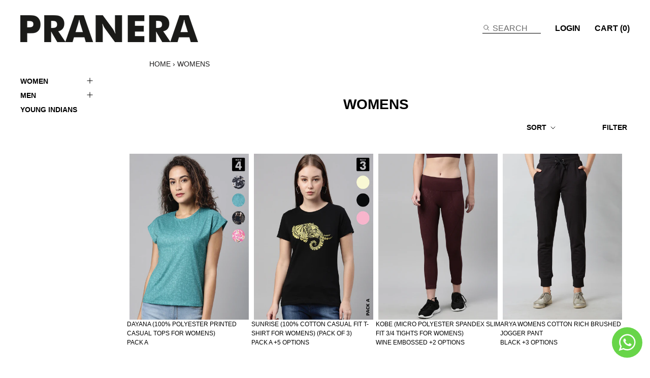

--- FILE ---
content_type: text/html; charset=utf-8
request_url: https://pranera.com/collections/women
body_size: 39612
content:
<!doctype html>

<html class="no-js" lang="en">
  <head>
    <meta charset="utf-8"> 
    <meta http-equiv="X-UA-Compatible" content="IE=edge,chrome=1">
    <meta name="viewport" content="width=device-width, initial-scale=1.0, height=device-height, minimum-scale=1.0, maximum-scale=1.0">
    <meta name="theme-color" content="">

    <title>
      WOMENS &ndash; Pranera
    </title><link rel="canonical" href="https://pranera.com/collections/women"><link rel="shortcut icon" href="//pranera.com/cdn/shop/files/Fav_Icon_Pranera_96x.png?v=1642928091" type="image/png"><meta property="og:type" content="website">
  <meta property="og:title" content="WOMENS">
  <meta property="og:image" content="http://pranera.com/cdn/shop/products/Dayana_Pack_of_4-03_ca5372d2-c6f2-4a5b-82e8-ed1cb647e384.jpg?v=1649752746">
  <meta property="og:image:secure_url" content="https://pranera.com/cdn/shop/products/Dayana_Pack_of_4-03_ca5372d2-c6f2-4a5b-82e8-ed1cb647e384.jpg?v=1649752746">
  <meta property="og:image:width" content="2251">
  <meta property="og:image:height" content="3000"><meta property="og:url" content="https://pranera.com/collections/women">
<meta property="og:site_name" content="Pranera"><meta name="twitter:card" content="summary"><meta name="twitter:title" content="WOMENS">
  <meta name="twitter:description" content="">
  <meta name="twitter:image" content="https://pranera.com/cdn/shop/products/Dayana_Pack_of_4-03_ca5372d2-c6f2-4a5b-82e8-ed1cb647e384_600x600_crop_center.jpg?v=1649752746">
    <style>
  
  

  
  
  

  :root {
    --heading-font-family : Helvetica, Arial, sans-serif;
    --heading-font-weight : 400;
    --heading-font-style  : normal;

    --text-font-family : Helvetica, Arial, sans-serif;
    --text-font-weight : 400;
    --text-font-style  : normal;

    --base-text-font-size   : 14px;
    --default-text-font-size: 14px;--background          : #ffffff;
    --background-rgb      : 255, 255, 255;
    --light-background    : #ffffff;
    --light-background-rgb: 255, 255, 255;
    --heading-color       : #1c1b1b;
    --text-color          : #1c1b1b;
    --text-color-rgb      : 28, 27, 27;
    --text-color-light    : #6a6a6a;
    --text-color-light-rgb: 106, 106, 106;
    --link-color          : #6a6a6a;
    --link-color-rgb      : 106, 106, 106;
    --border-color        : #dddddd;
    --border-color-rgb    : 221, 221, 221;

    --button-background    : #1c1b1b;
    --button-background-rgb: 28, 27, 27;
    --button-text-color    : #ffffff;

    --header-background       : #ffffff;
    --header-heading-color    : #1c1b1b;
    --header-light-text-color : #6a6a6a;
    --header-border-color     : #dddddd;

    --footer-background    : #ffffff;
    --footer-text-color    : #6a6a6a;
    --footer-heading-color : #1c1b1b;
    --footer-border-color  : #e9e9e9;

    --navigation-background      : #1c1b1b;
    --navigation-background-rgb  : 28, 27, 27;
    --navigation-text-color      : #ffffff;
    --navigation-text-color-light: rgba(255, 255, 255, 0.5);
    --navigation-border-color    : rgba(255, 255, 255, 0.25);

    --newsletter-popup-background     : #1c1b1b;
    --newsletter-popup-text-color     : #ffffff;
    --newsletter-popup-text-color-rgb : 255, 255, 255;

    --secondary-elements-background       : #1c1b1b;
    --secondary-elements-background-rgb   : 28, 27, 27;
    --secondary-elements-text-color       : #ffffff;
    --secondary-elements-text-color-light : rgba(255, 255, 255, 0.5);
    --secondary-elements-border-color     : rgba(255, 255, 255, 0.25);

    --product-sale-price-color    : #f94c43;
    --product-sale-price-color-rgb: 249, 76, 67;
    --product-star-rating: #f6a429;

    /* Shopify related variables */
    --payment-terms-background-color: #ffffff;

    /* Products */

    --horizontal-spacing-four-products-per-row: 60px;
        --horizontal-spacing-two-products-per-row : 60px;

    --vertical-spacing-four-products-per-row: 80px;
        --vertical-spacing-two-products-per-row : 100px;

    /* Animation */
    --drawer-transition-timing: cubic-bezier(0.645, 0.045, 0.355, 1);
    --header-base-height: 80px; /* We set a default for browsers that do not support CSS variables */

    /* Cursors */
    --cursor-zoom-in-svg    : url(//pranera.com/cdn/shop/t/2/assets/cursor-zoom-in.svg?v=170532930330058140181633590423);
    --cursor-zoom-in-2x-svg : url(//pranera.com/cdn/shop/t/2/assets/cursor-zoom-in-2x.svg?v=56685658183649387561633590423);
  }
</style>

<script>
  // IE11 does not have support for CSS variables, so we have to polyfill them
  if (!(((window || {}).CSS || {}).supports && window.CSS.supports('(--a: 0)'))) {
    const script = document.createElement('script');
    script.type = 'text/javascript';
    script.src = 'https://cdn.jsdelivr.net/npm/css-vars-ponyfill@2';
    script.onload = function() {
      cssVars({});
    };

    document.getElementsByTagName('head')[0].appendChild(script);
  }
</script>

    <script>window.performance && window.performance.mark && window.performance.mark('shopify.content_for_header.start');</script><meta id="shopify-digital-wallet" name="shopify-digital-wallet" content="/54875815997/digital_wallets/dialog">
<link rel="alternate" type="application/atom+xml" title="Feed" href="/collections/women.atom" />
<link rel="alternate" type="application/json+oembed" href="https://pranera.com/collections/women.oembed">
<script async="async" src="/checkouts/internal/preloads.js?locale=en-IN"></script>
<script id="shopify-features" type="application/json">{"accessToken":"52b99a5efc03e6ad6acd3e15744b1b99","betas":["rich-media-storefront-analytics"],"domain":"pranera.com","predictiveSearch":true,"shopId":54875815997,"locale":"en"}</script>
<script>var Shopify = Shopify || {};
Shopify.shop = "pranera1.myshopify.com";
Shopify.locale = "en";
Shopify.currency = {"active":"INR","rate":"1.0"};
Shopify.country = "IN";
Shopify.theme = {"name":"Pranera","id":120521687101,"schema_name":"Prestige","schema_version":"5.3.5","theme_store_id":null,"role":"main"};
Shopify.theme.handle = "null";
Shopify.theme.style = {"id":null,"handle":null};
Shopify.cdnHost = "pranera.com/cdn";
Shopify.routes = Shopify.routes || {};
Shopify.routes.root = "/";</script>
<script type="module">!function(o){(o.Shopify=o.Shopify||{}).modules=!0}(window);</script>
<script>!function(o){function n(){var o=[];function n(){o.push(Array.prototype.slice.apply(arguments))}return n.q=o,n}var t=o.Shopify=o.Shopify||{};t.loadFeatures=n(),t.autoloadFeatures=n()}(window);</script>
<script id="shop-js-analytics" type="application/json">{"pageType":"collection"}</script>
<script defer="defer" async type="module" src="//pranera.com/cdn/shopifycloud/shop-js/modules/v2/client.init-shop-cart-sync_BT-GjEfc.en.esm.js"></script>
<script defer="defer" async type="module" src="//pranera.com/cdn/shopifycloud/shop-js/modules/v2/chunk.common_D58fp_Oc.esm.js"></script>
<script defer="defer" async type="module" src="//pranera.com/cdn/shopifycloud/shop-js/modules/v2/chunk.modal_xMitdFEc.esm.js"></script>
<script type="module">
  await import("//pranera.com/cdn/shopifycloud/shop-js/modules/v2/client.init-shop-cart-sync_BT-GjEfc.en.esm.js");
await import("//pranera.com/cdn/shopifycloud/shop-js/modules/v2/chunk.common_D58fp_Oc.esm.js");
await import("//pranera.com/cdn/shopifycloud/shop-js/modules/v2/chunk.modal_xMitdFEc.esm.js");

  window.Shopify.SignInWithShop?.initShopCartSync?.({"fedCMEnabled":true,"windoidEnabled":true});

</script>
<script>(function() {
  var isLoaded = false;
  function asyncLoad() {
    if (isLoaded) return;
    isLoaded = true;
    var urls = ["https:\/\/rio.pwztag.com\/rio.js?shop=pranera1.myshopify.com","https:\/\/sr-cdn.shiprocket.in\/sr-promise\/static\/uc.js?channel_id=4\u0026sr_company_id=5216743\u0026shop=pranera1.myshopify.com"];
    for (var i = 0; i < urls.length; i++) {
      var s = document.createElement('script');
      s.type = 'text/javascript';
      s.async = true;
      s.src = urls[i];
      var x = document.getElementsByTagName('script')[0];
      x.parentNode.insertBefore(s, x);
    }
  };
  if(window.attachEvent) {
    window.attachEvent('onload', asyncLoad);
  } else {
    window.addEventListener('load', asyncLoad, false);
  }
})();</script>
<script id="__st">var __st={"a":54875815997,"offset":19800,"reqid":"bc094140-3cd6-4c5e-8ac2-af1f5868cfe1-1769104137","pageurl":"pranera.com\/collections\/women","u":"37a4895e5ef3","p":"collection","rtyp":"collection","rid":262460440637};</script>
<script>window.ShopifyPaypalV4VisibilityTracking = true;</script>
<script id="captcha-bootstrap">!function(){'use strict';const t='contact',e='account',n='new_comment',o=[[t,t],['blogs',n],['comments',n],[t,'customer']],c=[[e,'customer_login'],[e,'guest_login'],[e,'recover_customer_password'],[e,'create_customer']],r=t=>t.map((([t,e])=>`form[action*='/${t}']:not([data-nocaptcha='true']) input[name='form_type'][value='${e}']`)).join(','),a=t=>()=>t?[...document.querySelectorAll(t)].map((t=>t.form)):[];function s(){const t=[...o],e=r(t);return a(e)}const i='password',u='form_key',d=['recaptcha-v3-token','g-recaptcha-response','h-captcha-response',i],f=()=>{try{return window.sessionStorage}catch{return}},m='__shopify_v',_=t=>t.elements[u];function p(t,e,n=!1){try{const o=window.sessionStorage,c=JSON.parse(o.getItem(e)),{data:r}=function(t){const{data:e,action:n}=t;return t[m]||n?{data:e,action:n}:{data:t,action:n}}(c);for(const[e,n]of Object.entries(r))t.elements[e]&&(t.elements[e].value=n);n&&o.removeItem(e)}catch(o){console.error('form repopulation failed',{error:o})}}const l='form_type',E='cptcha';function T(t){t.dataset[E]=!0}const w=window,h=w.document,L='Shopify',v='ce_forms',y='captcha';let A=!1;((t,e)=>{const n=(g='f06e6c50-85a8-45c8-87d0-21a2b65856fe',I='https://cdn.shopify.com/shopifycloud/storefront-forms-hcaptcha/ce_storefront_forms_captcha_hcaptcha.v1.5.2.iife.js',D={infoText:'Protected by hCaptcha',privacyText:'Privacy',termsText:'Terms'},(t,e,n)=>{const o=w[L][v],c=o.bindForm;if(c)return c(t,g,e,D).then(n);var r;o.q.push([[t,g,e,D],n]),r=I,A||(h.body.append(Object.assign(h.createElement('script'),{id:'captcha-provider',async:!0,src:r})),A=!0)});var g,I,D;w[L]=w[L]||{},w[L][v]=w[L][v]||{},w[L][v].q=[],w[L][y]=w[L][y]||{},w[L][y].protect=function(t,e){n(t,void 0,e),T(t)},Object.freeze(w[L][y]),function(t,e,n,w,h,L){const[v,y,A,g]=function(t,e,n){const i=e?o:[],u=t?c:[],d=[...i,...u],f=r(d),m=r(i),_=r(d.filter((([t,e])=>n.includes(e))));return[a(f),a(m),a(_),s()]}(w,h,L),I=t=>{const e=t.target;return e instanceof HTMLFormElement?e:e&&e.form},D=t=>v().includes(t);t.addEventListener('submit',(t=>{const e=I(t);if(!e)return;const n=D(e)&&!e.dataset.hcaptchaBound&&!e.dataset.recaptchaBound,o=_(e),c=g().includes(e)&&(!o||!o.value);(n||c)&&t.preventDefault(),c&&!n&&(function(t){try{if(!f())return;!function(t){const e=f();if(!e)return;const n=_(t);if(!n)return;const o=n.value;o&&e.removeItem(o)}(t);const e=Array.from(Array(32),(()=>Math.random().toString(36)[2])).join('');!function(t,e){_(t)||t.append(Object.assign(document.createElement('input'),{type:'hidden',name:u})),t.elements[u].value=e}(t,e),function(t,e){const n=f();if(!n)return;const o=[...t.querySelectorAll(`input[type='${i}']`)].map((({name:t})=>t)),c=[...d,...o],r={};for(const[a,s]of new FormData(t).entries())c.includes(a)||(r[a]=s);n.setItem(e,JSON.stringify({[m]:1,action:t.action,data:r}))}(t,e)}catch(e){console.error('failed to persist form',e)}}(e),e.submit())}));const S=(t,e)=>{t&&!t.dataset[E]&&(n(t,e.some((e=>e===t))),T(t))};for(const o of['focusin','change'])t.addEventListener(o,(t=>{const e=I(t);D(e)&&S(e,y())}));const B=e.get('form_key'),M=e.get(l),P=B&&M;t.addEventListener('DOMContentLoaded',(()=>{const t=y();if(P)for(const e of t)e.elements[l].value===M&&p(e,B);[...new Set([...A(),...v().filter((t=>'true'===t.dataset.shopifyCaptcha))])].forEach((e=>S(e,t)))}))}(h,new URLSearchParams(w.location.search),n,t,e,['guest_login'])})(!0,!0)}();</script>
<script integrity="sha256-4kQ18oKyAcykRKYeNunJcIwy7WH5gtpwJnB7kiuLZ1E=" data-source-attribution="shopify.loadfeatures" defer="defer" src="//pranera.com/cdn/shopifycloud/storefront/assets/storefront/load_feature-a0a9edcb.js" crossorigin="anonymous"></script>
<script data-source-attribution="shopify.dynamic_checkout.dynamic.init">var Shopify=Shopify||{};Shopify.PaymentButton=Shopify.PaymentButton||{isStorefrontPortableWallets:!0,init:function(){window.Shopify.PaymentButton.init=function(){};var t=document.createElement("script");t.src="https://pranera.com/cdn/shopifycloud/portable-wallets/latest/portable-wallets.en.js",t.type="module",document.head.appendChild(t)}};
</script>
<script data-source-attribution="shopify.dynamic_checkout.buyer_consent">
  function portableWalletsHideBuyerConsent(e){var t=document.getElementById("shopify-buyer-consent"),n=document.getElementById("shopify-subscription-policy-button");t&&n&&(t.classList.add("hidden"),t.setAttribute("aria-hidden","true"),n.removeEventListener("click",e))}function portableWalletsShowBuyerConsent(e){var t=document.getElementById("shopify-buyer-consent"),n=document.getElementById("shopify-subscription-policy-button");t&&n&&(t.classList.remove("hidden"),t.removeAttribute("aria-hidden"),n.addEventListener("click",e))}window.Shopify?.PaymentButton&&(window.Shopify.PaymentButton.hideBuyerConsent=portableWalletsHideBuyerConsent,window.Shopify.PaymentButton.showBuyerConsent=portableWalletsShowBuyerConsent);
</script>
<script data-source-attribution="shopify.dynamic_checkout.cart.bootstrap">document.addEventListener("DOMContentLoaded",(function(){function t(){return document.querySelector("shopify-accelerated-checkout-cart, shopify-accelerated-checkout")}if(t())Shopify.PaymentButton.init();else{new MutationObserver((function(e,n){t()&&(Shopify.PaymentButton.init(),n.disconnect())})).observe(document.body,{childList:!0,subtree:!0})}}));
</script>

<script>window.performance && window.performance.mark && window.performance.mark('shopify.content_for_header.end');</script>

    <link rel="stylesheet" href="//pranera.com/cdn/shop/t/2/assets/theme.css?v=68341681179538940591696317884">
    <link rel="stylesheet" href="//pranera.com/cdn/shop/t/2/assets/manic.css?v=35060726632913899591759331701" type="text/css">

    <script>// This allows to expose several variables to the global scope, to be used in scripts
      window.theme = {
        pageType: "collection",
        moneyFormat: "₹ {{amount}}",
        moneyWithCurrencyFormat: "₹ {{amount}}",
        currencyCodeEnabled: false,
        productImageSize: "natural",
        searchMode: "product,article",
        showPageTransition: false,
        showElementStaggering: true,
        showImageZooming: true
      };

      window.routes = {
        rootUrl: "\/",
        rootUrlWithoutSlash: '',
        cartUrl: "\/cart",
        cartAddUrl: "\/cart\/add",
        cartChangeUrl: "\/cart\/change",
        searchUrl: "\/search",
        productRecommendationsUrl: "\/recommendations\/products"
      };

      window.languages = {
        cartAddNote: "Add Order Note",
        cartEditNote: "Edit Order Note",
        productImageLoadingError: "This image could not be loaded. Please try to reload the page.",
        productFormAddToCart: "Add to cart",
        productFormUnavailable: "Unavailable",
        productFormSoldOut: "Sold Out",
        shippingEstimatorOneResult: "1 option available:",
        shippingEstimatorMoreResults: "{{count}} options available:",
        shippingEstimatorNoResults: "No shipping could be found"
      };

      window.lazySizesConfig = {
        loadHidden: false,
        hFac: 0.5,
        expFactor: 2,
        ricTimeout: 150,
        lazyClass: 'Image--lazyLoad',
        loadingClass: 'Image--lazyLoading',
        loadedClass: 'Image--lazyLoaded'
      };

      document.documentElement.className = document.documentElement.className.replace('no-js', 'js');
      document.documentElement.style.setProperty('--window-height', window.innerHeight + 'px');

      // We do a quick detection of some features (we could use Modernizr but for so little...)
      (function() {
        document.documentElement.className += ((window.CSS && window.CSS.supports('(position: sticky) or (position: -webkit-sticky)')) ? ' supports-sticky' : ' no-supports-sticky');
        document.documentElement.className += (window.matchMedia('(-moz-touch-enabled: 1), (hover: none)')).matches ? ' no-supports-hover' : ' supports-hover';
      }());

      
    </script>

    <script src="//pranera.com/cdn/shop/t/2/assets/lazysizes.min.js?v=174358363404432586981633590411" async></script><script src="https://ajax.googleapis.com/ajax/libs/jquery/3.3.1/jquery.min.js"></script>
    <script src="//pranera.com/cdn/shop/t/2/assets/slick.min.js?v=71779134894361685811633600515" defer></script>

    <script src="//pranera.com/cdn/shop/t/2/assets/libs.min.js?v=26178543184394469741633590412" defer></script>
    <script src="//pranera.com/cdn/shop/t/2/assets/theme.js?v=116616291232043488551633590413" defer></script>
    <script src="//pranera.com/cdn/shop/t/2/assets/custom.js?v=133010636103562263261643098105" defer></script>

    <script>
      (function () {
        window.onpageshow = function() {
          if (window.theme.showPageTransition) {
            var pageTransition = document.querySelector('.PageTransition');

            if (pageTransition) {
              pageTransition.style.visibility = 'visible';
              pageTransition.style.opacity = '0';
            }
          }

          // When the page is loaded from the cache, we have to reload the cart content
          document.documentElement.dispatchEvent(new CustomEvent('cart:refresh', {
            bubbles: true
          }));
        };
      })();
    </script>

    


  <script type="application/ld+json">
  {
    "@context": "http://schema.org",
    "@type": "BreadcrumbList",
  "itemListElement": [{
      "@type": "ListItem",
      "position": 1,
      "name": "Home",
      "item": "https://pranera.com"
    },{
          "@type": "ListItem",
          "position": 2,
          "name": "WOMENS",
          "item": "https://pranera.com/collections/women"
        }]
  }
  </script>

  
  




  <!-- Google tag (gtag.js) -->
  <script async src="https://www.googletagmanager.com/gtag/js?id=UA-136092195-1"></script>
  <script>
    window.dataLayer = window.dataLayer || [];
    function gtag(){dataLayer.push(arguments);}
    gtag('js', new Date());
  
    gtag('config', 'UA-136092195-1');
  </script>
  
    <!---------------------- Meta Pixel Code ---------------------->
<script>
!function(f,b,e,v,n,t,s)
{if(f.fbq)return;n=f.fbq=function(){n.callMethod?
n.callMethod.apply(n,arguments):n.queue.push(arguments)};
if(!f._fbq)f._fbq=n;n.push=n;n.loaded=!0;n.version='2.0';
n.queue=[];t=b.createElement(e);t.async=!0;
t.src=v;s=b.getElementsByTagName(e)[0];
s.parentNode.insertBefore(t,s)}(window, document,'script',
'https://connect.facebook.net/en_US/fbevents.js');
fbq('init', '659462336155295');
fbq('track', 'PageView');
</script>
<noscript><img height="1" width="1" style="display:none"
src="https://www.facebook.com/tr?id=659462336155295&ev=PageView&noscript=1"
/></noscript>
<!---------------------- End Meta Pixel Code ---------------------->
    
<link href="https://cdn.shopify.com/extensions/019b3557-df9a-7300-9497-833d22883df4/retentionly-whatsapp-86/assets/styles.css" rel="stylesheet" type="text/css" media="all">
<link href="https://monorail-edge.shopifysvc.com" rel="dns-prefetch">
<script>(function(){if ("sendBeacon" in navigator && "performance" in window) {try {var session_token_from_headers = performance.getEntriesByType('navigation')[0].serverTiming.find(x => x.name == '_s').description;} catch {var session_token_from_headers = undefined;}var session_cookie_matches = document.cookie.match(/_shopify_s=([^;]*)/);var session_token_from_cookie = session_cookie_matches && session_cookie_matches.length === 2 ? session_cookie_matches[1] : "";var session_token = session_token_from_headers || session_token_from_cookie || "";function handle_abandonment_event(e) {var entries = performance.getEntries().filter(function(entry) {return /monorail-edge.shopifysvc.com/.test(entry.name);});if (!window.abandonment_tracked && entries.length === 0) {window.abandonment_tracked = true;var currentMs = Date.now();var navigation_start = performance.timing.navigationStart;var payload = {shop_id: 54875815997,url: window.location.href,navigation_start,duration: currentMs - navigation_start,session_token,page_type: "collection"};window.navigator.sendBeacon("https://monorail-edge.shopifysvc.com/v1/produce", JSON.stringify({schema_id: "online_store_buyer_site_abandonment/1.1",payload: payload,metadata: {event_created_at_ms: currentMs,event_sent_at_ms: currentMs}}));}}window.addEventListener('pagehide', handle_abandonment_event);}}());</script>
<script id="web-pixels-manager-setup">(function e(e,d,r,n,o){if(void 0===o&&(o={}),!Boolean(null===(a=null===(i=window.Shopify)||void 0===i?void 0:i.analytics)||void 0===a?void 0:a.replayQueue)){var i,a;window.Shopify=window.Shopify||{};var t=window.Shopify;t.analytics=t.analytics||{};var s=t.analytics;s.replayQueue=[],s.publish=function(e,d,r){return s.replayQueue.push([e,d,r]),!0};try{self.performance.mark("wpm:start")}catch(e){}var l=function(){var e={modern:/Edge?\/(1{2}[4-9]|1[2-9]\d|[2-9]\d{2}|\d{4,})\.\d+(\.\d+|)|Firefox\/(1{2}[4-9]|1[2-9]\d|[2-9]\d{2}|\d{4,})\.\d+(\.\d+|)|Chrom(ium|e)\/(9{2}|\d{3,})\.\d+(\.\d+|)|(Maci|X1{2}).+ Version\/(15\.\d+|(1[6-9]|[2-9]\d|\d{3,})\.\d+)([,.]\d+|)( \(\w+\)|)( Mobile\/\w+|) Safari\/|Chrome.+OPR\/(9{2}|\d{3,})\.\d+\.\d+|(CPU[ +]OS|iPhone[ +]OS|CPU[ +]iPhone|CPU IPhone OS|CPU iPad OS)[ +]+(15[._]\d+|(1[6-9]|[2-9]\d|\d{3,})[._]\d+)([._]\d+|)|Android:?[ /-](13[3-9]|1[4-9]\d|[2-9]\d{2}|\d{4,})(\.\d+|)(\.\d+|)|Android.+Firefox\/(13[5-9]|1[4-9]\d|[2-9]\d{2}|\d{4,})\.\d+(\.\d+|)|Android.+Chrom(ium|e)\/(13[3-9]|1[4-9]\d|[2-9]\d{2}|\d{4,})\.\d+(\.\d+|)|SamsungBrowser\/([2-9]\d|\d{3,})\.\d+/,legacy:/Edge?\/(1[6-9]|[2-9]\d|\d{3,})\.\d+(\.\d+|)|Firefox\/(5[4-9]|[6-9]\d|\d{3,})\.\d+(\.\d+|)|Chrom(ium|e)\/(5[1-9]|[6-9]\d|\d{3,})\.\d+(\.\d+|)([\d.]+$|.*Safari\/(?![\d.]+ Edge\/[\d.]+$))|(Maci|X1{2}).+ Version\/(10\.\d+|(1[1-9]|[2-9]\d|\d{3,})\.\d+)([,.]\d+|)( \(\w+\)|)( Mobile\/\w+|) Safari\/|Chrome.+OPR\/(3[89]|[4-9]\d|\d{3,})\.\d+\.\d+|(CPU[ +]OS|iPhone[ +]OS|CPU[ +]iPhone|CPU IPhone OS|CPU iPad OS)[ +]+(10[._]\d+|(1[1-9]|[2-9]\d|\d{3,})[._]\d+)([._]\d+|)|Android:?[ /-](13[3-9]|1[4-9]\d|[2-9]\d{2}|\d{4,})(\.\d+|)(\.\d+|)|Mobile Safari.+OPR\/([89]\d|\d{3,})\.\d+\.\d+|Android.+Firefox\/(13[5-9]|1[4-9]\d|[2-9]\d{2}|\d{4,})\.\d+(\.\d+|)|Android.+Chrom(ium|e)\/(13[3-9]|1[4-9]\d|[2-9]\d{2}|\d{4,})\.\d+(\.\d+|)|Android.+(UC? ?Browser|UCWEB|U3)[ /]?(15\.([5-9]|\d{2,})|(1[6-9]|[2-9]\d|\d{3,})\.\d+)\.\d+|SamsungBrowser\/(5\.\d+|([6-9]|\d{2,})\.\d+)|Android.+MQ{2}Browser\/(14(\.(9|\d{2,})|)|(1[5-9]|[2-9]\d|\d{3,})(\.\d+|))(\.\d+|)|K[Aa][Ii]OS\/(3\.\d+|([4-9]|\d{2,})\.\d+)(\.\d+|)/},d=e.modern,r=e.legacy,n=navigator.userAgent;return n.match(d)?"modern":n.match(r)?"legacy":"unknown"}(),u="modern"===l?"modern":"legacy",c=(null!=n?n:{modern:"",legacy:""})[u],f=function(e){return[e.baseUrl,"/wpm","/b",e.hashVersion,"modern"===e.buildTarget?"m":"l",".js"].join("")}({baseUrl:d,hashVersion:r,buildTarget:u}),m=function(e){var d=e.version,r=e.bundleTarget,n=e.surface,o=e.pageUrl,i=e.monorailEndpoint;return{emit:function(e){var a=e.status,t=e.errorMsg,s=(new Date).getTime(),l=JSON.stringify({metadata:{event_sent_at_ms:s},events:[{schema_id:"web_pixels_manager_load/3.1",payload:{version:d,bundle_target:r,page_url:o,status:a,surface:n,error_msg:t},metadata:{event_created_at_ms:s}}]});if(!i)return console&&console.warn&&console.warn("[Web Pixels Manager] No Monorail endpoint provided, skipping logging."),!1;try{return self.navigator.sendBeacon.bind(self.navigator)(i,l)}catch(e){}var u=new XMLHttpRequest;try{return u.open("POST",i,!0),u.setRequestHeader("Content-Type","text/plain"),u.send(l),!0}catch(e){return console&&console.warn&&console.warn("[Web Pixels Manager] Got an unhandled error while logging to Monorail."),!1}}}}({version:r,bundleTarget:l,surface:e.surface,pageUrl:self.location.href,monorailEndpoint:e.monorailEndpoint});try{o.browserTarget=l,function(e){var d=e.src,r=e.async,n=void 0===r||r,o=e.onload,i=e.onerror,a=e.sri,t=e.scriptDataAttributes,s=void 0===t?{}:t,l=document.createElement("script"),u=document.querySelector("head"),c=document.querySelector("body");if(l.async=n,l.src=d,a&&(l.integrity=a,l.crossOrigin="anonymous"),s)for(var f in s)if(Object.prototype.hasOwnProperty.call(s,f))try{l.dataset[f]=s[f]}catch(e){}if(o&&l.addEventListener("load",o),i&&l.addEventListener("error",i),u)u.appendChild(l);else{if(!c)throw new Error("Did not find a head or body element to append the script");c.appendChild(l)}}({src:f,async:!0,onload:function(){if(!function(){var e,d;return Boolean(null===(d=null===(e=window.Shopify)||void 0===e?void 0:e.analytics)||void 0===d?void 0:d.initialized)}()){var d=window.webPixelsManager.init(e)||void 0;if(d){var r=window.Shopify.analytics;r.replayQueue.forEach((function(e){var r=e[0],n=e[1],o=e[2];d.publishCustomEvent(r,n,o)})),r.replayQueue=[],r.publish=d.publishCustomEvent,r.visitor=d.visitor,r.initialized=!0}}},onerror:function(){return m.emit({status:"failed",errorMsg:"".concat(f," has failed to load")})},sri:function(e){var d=/^sha384-[A-Za-z0-9+/=]+$/;return"string"==typeof e&&d.test(e)}(c)?c:"",scriptDataAttributes:o}),m.emit({status:"loading"})}catch(e){m.emit({status:"failed",errorMsg:(null==e?void 0:e.message)||"Unknown error"})}}})({shopId: 54875815997,storefrontBaseUrl: "https://pranera.com",extensionsBaseUrl: "https://extensions.shopifycdn.com/cdn/shopifycloud/web-pixels-manager",monorailEndpoint: "https://monorail-edge.shopifysvc.com/unstable/produce_batch",surface: "storefront-renderer",enabledBetaFlags: ["2dca8a86"],webPixelsConfigList: [{"id":"shopify-app-pixel","configuration":"{}","eventPayloadVersion":"v1","runtimeContext":"STRICT","scriptVersion":"0450","apiClientId":"shopify-pixel","type":"APP","privacyPurposes":["ANALYTICS","MARKETING"]},{"id":"shopify-custom-pixel","eventPayloadVersion":"v1","runtimeContext":"LAX","scriptVersion":"0450","apiClientId":"shopify-pixel","type":"CUSTOM","privacyPurposes":["ANALYTICS","MARKETING"]}],isMerchantRequest: false,initData: {"shop":{"name":"Pranera","paymentSettings":{"currencyCode":"INR"},"myshopifyDomain":"pranera1.myshopify.com","countryCode":"IN","storefrontUrl":"https:\/\/pranera.com"},"customer":null,"cart":null,"checkout":null,"productVariants":[],"purchasingCompany":null},},"https://pranera.com/cdn","fcfee988w5aeb613cpc8e4bc33m6693e112",{"modern":"","legacy":""},{"shopId":"54875815997","storefrontBaseUrl":"https:\/\/pranera.com","extensionBaseUrl":"https:\/\/extensions.shopifycdn.com\/cdn\/shopifycloud\/web-pixels-manager","surface":"storefront-renderer","enabledBetaFlags":"[\"2dca8a86\"]","isMerchantRequest":"false","hashVersion":"fcfee988w5aeb613cpc8e4bc33m6693e112","publish":"custom","events":"[[\"page_viewed\",{}],[\"collection_viewed\",{\"collection\":{\"id\":\"262460440637\",\"title\":\"WOMENS\",\"productVariants\":[{\"price\":{\"amount\":1199.0,\"currencyCode\":\"INR\"},\"product\":{\"title\":\"DAYANA (100% POLYESTER PRINTED CASUAL TOPS FOR WOMENS)\",\"vendor\":\"PRANERA\",\"id\":\"6743578804285\",\"untranslatedTitle\":\"DAYANA (100% POLYESTER PRINTED CASUAL TOPS FOR WOMENS)\",\"url\":\"\/products\/dayana-womens-printed-casual-tops-pack-of-5\",\"type\":\"Womens Top\"},\"id\":\"39836168421437\",\"image\":{\"src\":\"\/\/pranera.com\/cdn\/shop\/products\/Dayana_Pack_of_4-03_ca5372d2-c6f2-4a5b-82e8-ed1cb647e384.jpg?v=1649752746\"},\"sku\":\"DAYANA\/LA\/PACK_A_4PC\/XXL\",\"title\":\"Pack A \/ XXL\",\"untranslatedTitle\":\"Pack A \/ XXL\"},{\"price\":{\"amount\":899.0,\"currencyCode\":\"INR\"},\"product\":{\"title\":\"SUNRISE (100% COTTON CASUAL FIT T-SHIRT FOR WOMENS) (PACK OF 3)\",\"vendor\":\"PRANERA\",\"id\":\"6756957323325\",\"untranslatedTitle\":\"SUNRISE (100% COTTON CASUAL FIT T-SHIRT FOR WOMENS) (PACK OF 3)\",\"url\":\"\/products\/sunrise-womens-regular-fit-casual-cotton-t-shirt-pack-of-3\",\"type\":\"Womens T-Shirt\"},\"id\":\"39872440926269\",\"image\":{\"src\":\"\/\/pranera.com\/cdn\/shop\/products\/Sunrise_Pack_of_3-02.jpg?v=1649775598\"},\"sku\":\"SUNRISE\/LA\/PACK A\/XS\",\"title\":\"Pack A \/ XS\",\"untranslatedTitle\":\"Pack A \/ XS\"},{\"price\":{\"amount\":899.0,\"currencyCode\":\"INR\"},\"product\":{\"title\":\"KOBE (MICRO POLYESTER SPANDEX SLIM FIT 3\/4 TIGHTS FOR WOMENS)\",\"vendor\":\"PRANERA\",\"id\":\"6756854595645\",\"untranslatedTitle\":\"KOBE (MICRO POLYESTER SPANDEX SLIM FIT 3\/4 TIGHTS FOR WOMENS)\",\"url\":\"\/products\/kobe-womens-slim-fit-poly-spandex-3-4-tights\",\"type\":\"Womens Tights\"},\"id\":\"39872075169853\",\"image\":{\"src\":\"\/\/pranera.com\/cdn\/shop\/products\/1_7009dce3-3694-474c-a302-5a8e3f33b6ba.jpg?v=1649534974\"},\"sku\":\"KOBE\/LA\/WINE EMBOSED\/M\",\"title\":\"Wine Embossed \/ M\",\"untranslatedTitle\":\"Wine Embossed \/ M\"},{\"price\":{\"amount\":899.0,\"currencyCode\":\"INR\"},\"product\":{\"title\":\"ARYA WOMENS COTTON RICH BRUSHED JOGGER PANT\",\"vendor\":\"PRANERA\",\"id\":\"6751854035005\",\"untranslatedTitle\":\"ARYA WOMENS COTTON RICH BRUSHED JOGGER PANT\",\"url\":\"\/products\/arya-womens-cotton-rich-brushed-jogger-pant\",\"type\":\"Womens Track Pant\"},\"id\":\"39858121277501\",\"image\":{\"src\":\"\/\/pranera.com\/cdn\/shop\/products\/Pranera420.jpg?v=1649440081\"},\"sku\":\"ARYA\/LA\/BLACK\/XXL\",\"title\":\"Black \/ XXL\",\"untranslatedTitle\":\"Black \/ XXL\"},{\"price\":{\"amount\":899.0,\"currencyCode\":\"INR\"},\"product\":{\"title\":\"TYRA COTTON SWEATSHIRT WITH HOOD\",\"vendor\":\"Pranera\",\"id\":\"6691327049789\",\"untranslatedTitle\":\"TYRA COTTON SWEATSHIRT WITH HOOD\",\"url\":\"\/products\/tyra-sweatshirt\",\"type\":\"Womens Sweatshirt\"},\"id\":\"39641164513341\",\"image\":{\"src\":\"\/\/pranera.com\/cdn\/shop\/products\/1_a20a2f1c-2330-4879-b77a-8ee242b16749.jpg?v=1649539829\"},\"sku\":null,\"title\":\"Navy \/ XXL\",\"untranslatedTitle\":\"Navy \/ XXL\"},{\"price\":{\"amount\":799.0,\"currencyCode\":\"INR\"},\"product\":{\"title\":\"SOPHIE 3 in 1 Pack(100% MICRO POLYESTER ROUND NECK POLYESTER T-SHIRT FOR WOMENS) (Copy)\",\"vendor\":\"PRANERA\",\"id\":\"7484902375485\",\"untranslatedTitle\":\"SOPHIE 3 in 1 Pack(100% MICRO POLYESTER ROUND NECK POLYESTER T-SHIRT FOR WOMENS) (Copy)\",\"url\":\"\/products\/sophie-3-in-1-pack100-micro-polyester-round-neck-polyester-t-shirt-for-womens-copy\",\"type\":\"Womens T-Shirt\"},\"id\":\"41691755085885\",\"image\":{\"src\":\"\/\/pranera.com\/cdn\/shop\/products\/1_fa5ad372-5445-434d-876b-adde1aa82c79.jpg?v=1648402255\"},\"sku\":\"SOPHIE\/LA\/LT GREY MELANGE\/XS\",\"title\":\"Light Grey Melange - Navy Melange -Black Melange \/ XS\",\"untranslatedTitle\":\"Light Grey Melange - Navy Melange -Black Melange \/ XS\"},{\"price\":{\"amount\":799.0,\"currencyCode\":\"INR\"},\"product\":{\"title\":\"JULIANA WOMENS REGULAR FIT SPORTSWEAR T-SHIRT (PACK OF 5)\",\"vendor\":\"PRANERA\",\"id\":\"6756854431805\",\"untranslatedTitle\":\"JULIANA WOMENS REGULAR FIT SPORTSWEAR T-SHIRT (PACK OF 5)\",\"url\":\"\/products\/juliana-womens-regular-fit-sportswear-t-shirt-pack-of-5\",\"type\":\"Womens T-Shirt\"},\"id\":\"39872073039933\",\"image\":{\"src\":\"\/\/pranera.com\/cdn\/shop\/products\/Juliana_Pack_of_4-03.jpg?v=1649756919\"},\"sku\":\"JULIANA\/LA\/PACK_A\/XS\",\"title\":\"Pack A \/ XS\",\"untranslatedTitle\":\"Pack A \/ XS\"},{\"price\":{\"amount\":799.0,\"currencyCode\":\"INR\"},\"product\":{\"title\":\"RETA SOLID CULOTTE TROUSER\",\"vendor\":\"Pranera\",\"id\":\"6684476670013\",\"untranslatedTitle\":\"RETA SOLID CULOTTE TROUSER\",\"url\":\"\/products\/reta\",\"type\":\"Womens Trouser\"},\"id\":\"39604041580605\",\"image\":{\"src\":\"\/\/pranera.com\/cdn\/shop\/products\/1_bebfe4fd-f04f-4b20-964f-dc0a655be561.jpg?v=1649956417\"},\"sku\":\"RETA-SOLID\/LA\/BLACK\/S\",\"title\":\"Black \/ S\",\"untranslatedTitle\":\"Black \/ S\"},{\"price\":{\"amount\":799.0,\"currencyCode\":\"INR\"},\"product\":{\"title\":\"ROSIE (MICRO POLYESTER SPANDEX TRACK PANT FOR WOMENS)\",\"vendor\":\"PRANERA\",\"id\":\"6681884098621\",\"untranslatedTitle\":\"ROSIE (MICRO POLYESTER SPANDEX TRACK PANT FOR WOMENS)\",\"url\":\"\/products\/rosie-track-pant\",\"type\":\"Womens Track Pant\"},\"id\":\"39596999999549\",\"image\":{\"src\":\"\/\/pranera.com\/cdn\/shop\/products\/2_13a92edc-d09d-4267-b738-2a6565b8a877.jpg?v=1649538510\"},\"sku\":\"ROSIE\/LA\/BLACK MELANGE\/NEON YELLOW\/L ROSIE\/LA\/BLACK MELANGE\/NEON YELLOW\/M ROSIE\/LA\/BLACK MELANGE\/NEON YELLOW\/S\",\"title\":\"Black Melange Neon Yellow \/ S\",\"untranslatedTitle\":\"Black Melange Neon Yellow \/ S\"},{\"price\":{\"amount\":749.0,\"currencyCode\":\"INR\"},\"product\":{\"title\":\"GIANNA (MICRO POLYESTER SPANDER SLIM FIT TIGHTS FOR WOMENS)\",\"vendor\":\"PRANERA\",\"id\":\"6752328089661\",\"untranslatedTitle\":\"GIANNA (MICRO POLYESTER SPANDER SLIM FIT TIGHTS FOR WOMENS)\",\"url\":\"\/products\/gianna-womens-slim-fit-tights\",\"type\":\"Womens Track Pant\"},\"id\":\"39859095994429\",\"image\":{\"src\":\"\/\/pranera.com\/cdn\/shop\/products\/1_38897f1b-3cf8-4fd3-9d37-e40d0aa5b23f.jpg?v=1648706885\"},\"sku\":\"GIANNA\/LA\/BLACK\/XS\",\"title\":\"Black \/ XS\",\"untranslatedTitle\":\"Black \/ XS\"},{\"price\":{\"amount\":599.0,\"currencyCode\":\"INR\"},\"product\":{\"title\":\"PRANERA (PURE COTTON SHORT NIGHT DRESS FOR WOMENS)\",\"vendor\":\"PRANERA\",\"id\":\"6682448789565\",\"untranslatedTitle\":\"PRANERA (PURE COTTON SHORT NIGHT DRESS FOR WOMENS)\",\"url\":\"\/products\/lounge-top\",\"type\":\"Womens Dress\"},\"id\":\"39599479423037\",\"image\":{\"src\":\"\/\/pranera.com\/cdn\/shop\/products\/1_975559f8-4a09-4d80-859d-fbb3136559ce.jpg?v=1641845238\"},\"sku\":\"LOUNGE TOP\/LA\/BEETROOT\/S\",\"title\":\"Beetroot \/ S\",\"untranslatedTitle\":\"Beetroot \/ S\"},{\"price\":{\"amount\":599.0,\"currencyCode\":\"INR\"},\"product\":{\"title\":\"FLARE PANT SOLID TROUSERS - SOFT RAYON FABRIC\",\"vendor\":\"Pranera\",\"id\":\"6681809649725\",\"untranslatedTitle\":\"FLARE PANT SOLID TROUSERS - SOFT RAYON FABRIC\",\"url\":\"\/products\/flare-pant-solid-trousers\",\"type\":\"Womens Trouser\"},\"id\":\"39596790972477\",\"image\":{\"src\":\"\/\/pranera.com\/cdn\/shop\/products\/1_310396e1-ff89-40f0-a35c-dd8e9f2c4823.jpg?v=1649451460\"},\"sku\":\"FLARE_PANT_SOLID\/LA\/DUSTY_PINK\/XXL\",\"title\":\"Dusty Pink \/ XXL\",\"untranslatedTitle\":\"Dusty Pink \/ XXL\"},{\"price\":{\"amount\":549.0,\"currencyCode\":\"INR\"},\"product\":{\"title\":\"HARPER 2 In 1 Pack(100% MICRO POLYESTER V NECK AND RAGLAN SLEEVES FOR WOMENS) (Copy)\",\"vendor\":\"PRANERA\",\"id\":\"7484918038589\",\"untranslatedTitle\":\"HARPER 2 In 1 Pack(100% MICRO POLYESTER V NECK AND RAGLAN SLEEVES FOR WOMENS) (Copy)\",\"url\":\"\/products\/harper-2-in-1-pack100-micro-polyester-v-neck-and-raglan-sleeves-for-womens-copy\",\"type\":\"Womens T-Shirt\"},\"id\":\"41691771273277\",\"image\":{\"src\":\"\/\/pranera.com\/cdn\/shop\/products\/1_86ab5e82-5149-4c11-bf25-568b6f1d9400.jpg?v=1648150959\"},\"sku\":\"HARPER\/LA\/RED\/XS\",\"title\":\"Red\/Blue \/ XS\",\"untranslatedTitle\":\"Red\/Blue \/ XS\"},{\"price\":{\"amount\":549.0,\"currencyCode\":\"INR\"},\"product\":{\"title\":\"PENCIL PANT WOMENS REGULAR FIT RAYON BLEND TROUSER\",\"vendor\":\"PRANERA\",\"id\":\"6756856823869\",\"untranslatedTitle\":\"PENCIL PANT WOMENS REGULAR FIT RAYON BLEND TROUSER\",\"url\":\"\/products\/pencil-pant-womens-regular-fit-rayon-blend-trouser\",\"type\":\"Womens Trouser\"},\"id\":\"39872091193405\",\"image\":{\"src\":\"\/\/pranera.com\/cdn\/shop\/products\/1_8f8b39a7-1340-4091-b25f-783bd871411b.jpg?v=1649538647\"},\"sku\":\"PENCIL PANT\/LA\/BLACK\/M\",\"title\":\"Black \/ M\",\"untranslatedTitle\":\"Black \/ M\"},{\"price\":{\"amount\":399.0,\"currencyCode\":\"INR\"},\"product\":{\"title\":\"SOPHIE (100% MICRO POLYESTER ROUND NECK POLYESTER T-SHIRT FOR WOMENS)\",\"vendor\":\"PRANERA\",\"id\":\"6747611201597\",\"untranslatedTitle\":\"SOPHIE (100% MICRO POLYESTER ROUND NECK POLYESTER T-SHIRT FOR WOMENS)\",\"url\":\"\/products\/sophie-round-neck-tshirt-black-melange\",\"type\":\"Womens T-Shirt\"},\"id\":\"39847381172285\",\"image\":{\"src\":\"\/\/pranera.com\/cdn\/shop\/products\/1_b4c04668-1ab4-44d8-8514-63cbc5ebe70c.jpg?v=1648404774\"},\"sku\":\"SOPHIE\/LA\/BLACK MELANGE\/XS\",\"title\":\"Black Melange \/ XS\",\"untranslatedTitle\":\"Black Melange \/ XS\"},{\"price\":{\"amount\":399.0,\"currencyCode\":\"INR\"},\"product\":{\"title\":\"SOPHIE (100% MICRO POLYESTER ROUND NECK POLYESTER T-SHIRT FOR WOMENS)\",\"vendor\":\"PRANERA\",\"id\":\"6747611234365\",\"untranslatedTitle\":\"SOPHIE (100% MICRO POLYESTER ROUND NECK POLYESTER T-SHIRT FOR WOMENS)\",\"url\":\"\/products\/sophie-round-neck-tshirt-black\",\"type\":\"Womens T-Shirt\"},\"id\":\"39847381368893\",\"image\":{\"src\":\"\/\/pranera.com\/cdn\/shop\/products\/1_e1c42d2a-0bcd-43c8-a1c1-789cf2665830.jpg?v=1648404660\"},\"sku\":\"SOPHIE\/LA\/BLACK\/XS\",\"title\":\"Black \/ XS\",\"untranslatedTitle\":\"Black \/ XS\"},{\"price\":{\"amount\":399.0,\"currencyCode\":\"INR\"},\"product\":{\"title\":\"SOPHIE (100% MICRO POLYESTER ROUND NECK POLYESTER T-SHIRT FOR WOMENS)\",\"vendor\":\"PRANERA\",\"id\":\"6747611267133\",\"untranslatedTitle\":\"SOPHIE (100% MICRO POLYESTER ROUND NECK POLYESTER T-SHIRT FOR WOMENS)\",\"url\":\"\/products\/sophie-round-neck-tshirt-blue\",\"type\":\"Womens T-Shirt\"},\"id\":\"39847381565501\",\"image\":{\"src\":\"\/\/pranera.com\/cdn\/shop\/products\/1_77d6cf0a-e569-4cbc-a175-35c9beec0ed1.jpg?v=1648404515\"},\"sku\":\"SOPHIE\/LA\/BLUE\/XS\",\"title\":\"Navy Melange \/ XS\",\"untranslatedTitle\":\"Navy Melange \/ XS\"},{\"price\":{\"amount\":399.0,\"currencyCode\":\"INR\"},\"product\":{\"title\":\"SOPHIE (100% MICRO POLYESTER ROUND NECK POLYESTER T-SHIRT FOR WOMENS)\",\"vendor\":\"PRANERA\",\"id\":\"6747611299901\",\"untranslatedTitle\":\"SOPHIE (100% MICRO POLYESTER ROUND NECK POLYESTER T-SHIRT FOR WOMENS)\",\"url\":\"\/products\/sophie-round-neck-tshirt-dark-pink\",\"type\":\"Womens T-Shirt\"},\"id\":\"39847381762109\",\"image\":{\"src\":\"\/\/pranera.com\/cdn\/shop\/products\/1_f5acb576-b97f-49f4-8dfd-5bb689b619a0.jpg?v=1648404344\"},\"sku\":\"SOPHIE\/LA\/DARK PINK\/XS\",\"title\":\"Dark Pink \/ XS\",\"untranslatedTitle\":\"Dark Pink \/ XS\"},{\"price\":{\"amount\":399.0,\"currencyCode\":\"INR\"},\"product\":{\"title\":\"SOPHIE (100% MICRO POLYESTER ROUND NECK POLYESTER T-SHIRT FOR WOMENS)\",\"vendor\":\"PRANERA\",\"id\":\"6747611332669\",\"untranslatedTitle\":\"SOPHIE (100% MICRO POLYESTER ROUND NECK POLYESTER T-SHIRT FOR WOMENS)\",\"url\":\"\/products\/sophie-round-neck-tshirt-green\",\"type\":\"Womens T-Shirt\"},\"id\":\"39847381958717\",\"image\":{\"src\":\"\/\/pranera.com\/cdn\/shop\/products\/1_f20a9e29-dc39-4d34-a83b-02606f3178d8.jpg?v=1648404091\"},\"sku\":\"SOPHIE\/LA\/GREEN\/XS\",\"title\":\"Green \/ XS\",\"untranslatedTitle\":\"Green \/ XS\"},{\"price\":{\"amount\":399.0,\"currencyCode\":\"INR\"},\"product\":{\"title\":\"SOPHIE (100% MICRO POLYESTER ROUND NECK POLYESTER T-SHIRT FOR WOMENS)\",\"vendor\":\"PRANERA\",\"id\":\"6747611365437\",\"untranslatedTitle\":\"SOPHIE (100% MICRO POLYESTER ROUND NECK POLYESTER T-SHIRT FOR WOMENS)\",\"url\":\"\/products\/sophie-round-neck-tshirt-light-grey-melange\",\"type\":\"Womens T-Shirt\"},\"id\":\"39847382155325\",\"image\":{\"src\":\"\/\/pranera.com\/cdn\/shop\/products\/1_fa5ad372-5445-434d-876b-adde1aa82c79.jpg?v=1648402255\"},\"sku\":\"SOPHIE\/LA\/LT GREY MELANGE\/XS\",\"title\":\"Light Grey Melange \/ XS\",\"untranslatedTitle\":\"Light Grey Melange \/ XS\"},{\"price\":{\"amount\":399.0,\"currencyCode\":\"INR\"},\"product\":{\"title\":\"SOPHIE (100% MICRO POLYESTER ROUND NECK POLYESTER T-SHIRT FOR WOMENS)\",\"vendor\":\"PRANERA\",\"id\":\"6747611398205\",\"untranslatedTitle\":\"SOPHIE (100% MICRO POLYESTER ROUND NECK POLYESTER T-SHIRT FOR WOMENS)\",\"url\":\"\/products\/sophie-round-neck-tshirt-navy-melange\",\"type\":\"Womens T-Shirt\"},\"id\":\"39847382351933\",\"image\":{\"src\":\"\/\/pranera.com\/cdn\/shop\/products\/1_18f970c3-179d-4e3d-9bbd-b96dc29ea2c8.jpg?v=1648402098\"},\"sku\":\"SOPHIE\/LA\/NAVY MELANGE\/XS\",\"title\":\"Navy Melange \/ XS\",\"untranslatedTitle\":\"Navy Melange \/ XS\"},{\"price\":{\"amount\":399.0,\"currencyCode\":\"INR\"},\"product\":{\"title\":\"SOPHIE (100% MICRO POLYESTER ROUND NECK POLYESTER T-SHIRT FOR WOMENS)\",\"vendor\":\"PRANERA\",\"id\":\"6747611430973\",\"untranslatedTitle\":\"SOPHIE (100% MICRO POLYESTER ROUND NECK POLYESTER T-SHIRT FOR WOMENS)\",\"url\":\"\/products\/sophie-round-neck-tshirt-purple\",\"type\":\"Womens T-Shirt\"},\"id\":\"39847382548541\",\"image\":{\"src\":\"\/\/pranera.com\/cdn\/shop\/products\/4_9869b51d-f0dd-4489-9a10-e56cff531883.jpg?v=1648401766\"},\"sku\":\"SOPHIE\/LA\/PURPLE\/XS\",\"title\":\"Purple \/ XS\",\"untranslatedTitle\":\"Purple \/ XS\"},{\"price\":{\"amount\":399.0,\"currencyCode\":\"INR\"},\"product\":{\"title\":\"SOPHIE (100% MICRO POLYESTER ROUND NECK POLYESTER T-SHIRT FOR WOMENS)\",\"vendor\":\"PRANERA\",\"id\":\"6747611463741\",\"untranslatedTitle\":\"SOPHIE (100% MICRO POLYESTER ROUND NECK POLYESTER T-SHIRT FOR WOMENS)\",\"url\":\"\/products\/sophie-round-neck-tshirt-wine\",\"type\":\"Womens T-Shirt\"},\"id\":\"39847382745149\",\"image\":{\"src\":\"\/\/pranera.com\/cdn\/shop\/products\/3_620c49a9-e660-413d-bb1b-f0f8455af73d.jpg?v=1648401639\"},\"sku\":\"SOPHIE\/LA\/WINE\/XS\",\"title\":\"Wine \/ XS\",\"untranslatedTitle\":\"Wine \/ XS\"},{\"price\":{\"amount\":349.0,\"currencyCode\":\"INR\"},\"product\":{\"title\":\"HARPER (100% MICRO POLYESTER V NECK AND RAGLAN SLEEVES FOR WOMENS)\",\"vendor\":\"Laya\",\"id\":\"6716438544445\",\"untranslatedTitle\":\"HARPER (100% MICRO POLYESTER V NECK AND RAGLAN SLEEVES FOR WOMENS)\",\"url\":\"\/products\/harper-womens-raglan-sleeve-tee\",\"type\":\"Womens T-Shirt\"},\"id\":\"39865774899261\",\"image\":{\"src\":\"\/\/pranera.com\/cdn\/shop\/products\/1_737e25b4-4bc9-455a-9f3c-402c9c4bd3f3.jpg?v=1648670637\"},\"sku\":\"HARPER\/LA\/DRESS BLUE\/XS\",\"title\":\"Dress Blue \/ XS\",\"untranslatedTitle\":\"Dress Blue \/ XS\"},{\"price\":{\"amount\":349.0,\"currencyCode\":\"INR\"},\"product\":{\"title\":\"HARPER (100% MICRO POLYESTER V NECK AND RAGLAN SLEEVES FOR WOMENS)\",\"vendor\":\"PRANERA\",\"id\":\"6746224525373\",\"untranslatedTitle\":\"HARPER (100% MICRO POLYESTER V NECK AND RAGLAN SLEEVES FOR WOMENS)\",\"url\":\"\/products\/harper-v-neck-tshirt-dress-blue\",\"type\":\"Womens T-Shirt\"},\"id\":\"39843280715837\",\"image\":{\"src\":\"\/\/pranera.com\/cdn\/shop\/products\/1_b491a58d-b981-430d-a0ad-f0397937da0b.jpg?v=1648150712\"},\"sku\":\"HARPER\/LA\/DRESS BLUE\/XS\",\"title\":\"Dress Blue \/ XS\",\"untranslatedTitle\":\"Dress Blue \/ XS\"},{\"price\":{\"amount\":349.0,\"currencyCode\":\"INR\"},\"product\":{\"title\":\"HARPER (100% MICRO POLYESTER V NECK AND RAGLAN SLEEVES FOR WOMENS)\",\"vendor\":\"PRANERA\",\"id\":\"6746224558141\",\"untranslatedTitle\":\"HARPER (100% MICRO POLYESTER V NECK AND RAGLAN SLEEVES FOR WOMENS)\",\"url\":\"\/products\/harper-v-neck-tshirt-rama-blue\",\"type\":\"Womens T-Shirt\"},\"id\":\"39843280879677\",\"image\":{\"src\":\"\/\/pranera.com\/cdn\/shop\/products\/1_f6a9777c-319d-4278-a1d5-0caa78e7c7fe.jpg?v=1648150829\"},\"sku\":\"HARPER\/LA\/RAMA BLUE\/XS\",\"title\":\"Rama Blue \/ XS\",\"untranslatedTitle\":\"Rama Blue \/ XS\"},{\"price\":{\"amount\":349.0,\"currencyCode\":\"INR\"},\"product\":{\"title\":\"HARPER (100% MICRO POLYESTER V NECK AND RAGLAN SLEEVES FOR WOMENS)\",\"vendor\":\"PRANERA\",\"id\":\"6746224590909\",\"untranslatedTitle\":\"HARPER (100% MICRO POLYESTER V NECK AND RAGLAN SLEEVES FOR WOMENS)\",\"url\":\"\/products\/harper-v-neck-tshirt-red\",\"type\":\"Womens T-Shirt\"},\"id\":\"39843281043517\",\"image\":{\"src\":\"\/\/pranera.com\/cdn\/shop\/products\/1_86ab5e82-5149-4c11-bf25-568b6f1d9400.jpg?v=1648150959\"},\"sku\":\"HARPER\/LA\/RED\/XS\",\"title\":\"Red \/ XS\",\"untranslatedTitle\":\"Red \/ XS\"},{\"price\":{\"amount\":349.0,\"currencyCode\":\"INR\"},\"product\":{\"title\":\"HARPER (100% MICRO POLYESTER V NECK AND RAGLAN SLEEVES FOR WOMENS)\",\"vendor\":\"PRANERA\",\"id\":\"6746224623677\",\"untranslatedTitle\":\"HARPER (100% MICRO POLYESTER V NECK AND RAGLAN SLEEVES FOR WOMENS)\",\"url\":\"\/products\/harper-v-neck-tshirt-sky-blue\",\"type\":\"Womens T-Shirt\"},\"id\":\"39843281207357\",\"image\":{\"src\":\"\/\/pranera.com\/cdn\/shop\/products\/1_6093172d-a0cb-49c5-a020-a1d61593fa1f.jpg?v=1648151117\"},\"sku\":\"HARPER\/LA\/SKY BLUE\/XS\",\"title\":\"Sky Blue \/ XS\",\"untranslatedTitle\":\"Sky Blue \/ XS\"},{\"price\":{\"amount\":349.0,\"currencyCode\":\"INR\"},\"product\":{\"title\":\"JESSIE (100% MICRO POLYESTER SPORTSWARE T-SHIRT FOR WOMENS)\",\"vendor\":\"PRANERA\",\"id\":\"6746137788477\",\"untranslatedTitle\":\"JESSIE (100% MICRO POLYESTER SPORTSWARE T-SHIRT FOR WOMENS)\",\"url\":\"\/products\/jessie-sportswear-tshirt-sky-blue\",\"type\":\"Womens T-Shirt\"},\"id\":\"39842838937661\",\"image\":{\"src\":\"\/\/pranera.com\/cdn\/shop\/products\/1_240da5e1-8353-4737-9f1b-67c0eb98ee88.jpg?v=1648148851\"},\"sku\":\"JESSIE\/LA\/SKY_BLUE\/XS\",\"title\":\"Sky Blue \/ XS\",\"untranslatedTitle\":\"Sky Blue \/ XS\"},{\"price\":{\"amount\":349.0,\"currencyCode\":\"INR\"},\"product\":{\"title\":\"JESSIE  (100% MICRO POLYESTER SPORTSWARE T-SHIRT FOR WOMENS)\",\"vendor\":\"PRANERA\",\"id\":\"6746137722941\",\"untranslatedTitle\":\"JESSIE  (100% MICRO POLYESTER SPORTSWARE T-SHIRT FOR WOMENS)\",\"url\":\"\/products\/jessie-sportswear-tshirt-neon-green\",\"type\":\"Womens T-Shirt\"},\"id\":\"39842838183997\",\"image\":{\"src\":\"\/\/pranera.com\/cdn\/shop\/products\/1_cd5cfb3f-e75f-417a-a00c-378d7fa12248.jpg?v=1648148720\"},\"sku\":\"JESSIE\/LA\/NEON_GREEN\/XS\",\"title\":\"Neon Green \/ XS\",\"untranslatedTitle\":\"Neon Green \/ XS\"},{\"price\":{\"amount\":349.0,\"currencyCode\":\"INR\"},\"product\":{\"title\":\"JESSIE (100% MICRO POLYESTER SPORTSWARE T-SHIRT FOR WOMENS)\",\"vendor\":\"PRANERA\",\"id\":\"6746137657405\",\"untranslatedTitle\":\"JESSIE (100% MICRO POLYESTER SPORTSWARE T-SHIRT FOR WOMENS)\",\"url\":\"\/products\/jessie-sportswear-tshirt-navy\",\"type\":\"Womens T-Shirt\"},\"id\":\"39842837725245\",\"image\":{\"src\":\"\/\/pranera.com\/cdn\/shop\/products\/1_7e1a74df-77d1-45fa-8ea8-48a156a31350.jpg?v=1648148554\"},\"sku\":\"JESSIE\/LA\/NAVY\/XS\",\"title\":\"Navy \/ XS\",\"untranslatedTitle\":\"Navy \/ XS\"},{\"price\":{\"amount\":349.0,\"currencyCode\":\"INR\"},\"product\":{\"title\":\"JESSIE (100% MICRO POLYESTER SPORTSWARE T-SHIRT FOR WOMENS)\",\"vendor\":\"PRANERA\",\"id\":\"6746137591869\",\"untranslatedTitle\":\"JESSIE (100% MICRO POLYESTER SPORTSWARE T-SHIRT FOR WOMENS)\",\"url\":\"\/products\/jessie-sportswear-tshirt-light-pink\",\"type\":\"Womens T-Shirt\"},\"id\":\"39842837430333\",\"image\":{\"src\":\"\/\/pranera.com\/cdn\/shop\/products\/1_5653bb5c-3e17-4a8d-ac5c-9766532f0883.jpg?v=1648148491\"},\"sku\":\"JESSIE\/LA\/LIGHT_PINK\/XS\",\"title\":\"Light Pink \/ XS\",\"untranslatedTitle\":\"Light Pink \/ XS\"},{\"price\":{\"amount\":349.0,\"currencyCode\":\"INR\"},\"product\":{\"title\":\"JESSIE  (100% MICRO POLYESTER SPORTSWARE T-SHIRT FOR WOMENS)\",\"vendor\":\"PRANERA\",\"id\":\"6746137493565\",\"untranslatedTitle\":\"JESSIE  (100% MICRO POLYESTER SPORTSWARE T-SHIRT FOR WOMENS)\",\"url\":\"\/products\/jessie-sportswear-tshirt-imperial-blue\",\"type\":\"Womens T-Shirt\"},\"id\":\"39842836348989\",\"image\":{\"src\":\"\/\/pranera.com\/cdn\/shop\/products\/1_d633349a-985b-4fad-a22c-ac95e17d9e5a.jpg?v=1648148230\"},\"sku\":\"JESSIE\/LA\/IMPERIAL_BLUE\/S\",\"title\":\"Imperial Blue \/ S\",\"untranslatedTitle\":\"Imperial Blue \/ S\"},{\"price\":{\"amount\":349.0,\"currencyCode\":\"INR\"},\"product\":{\"title\":\"JESSIE (100% MICRO POLYESTER SPORTSWARE T-SHIRT FOR WOMENS)\",\"vendor\":\"PRANERA\",\"id\":\"6746137460797\",\"untranslatedTitle\":\"JESSIE (100% MICRO POLYESTER SPORTSWARE T-SHIRT FOR WOMENS)\",\"url\":\"\/products\/jessie-sportswear-tshirt-flame-red\",\"type\":\"Womens T-Shirt\"},\"id\":\"39842836250685\",\"image\":{\"src\":\"\/\/pranera.com\/cdn\/shop\/products\/1_98ff8d66-761d-4497-8ef5-7b698f335ab0.jpg?v=1648147348\"},\"sku\":\"JESSIE\/LA\/FLAME_RED\/XS\",\"title\":\"Flame Red \/ XS\",\"untranslatedTitle\":\"Flame Red \/ XS\"},{\"price\":{\"amount\":349.0,\"currencyCode\":\"INR\"},\"product\":{\"title\":\"JESSIE (100% MICRO POLYESTER SPORTSWARE T-SHIRT FOR WOMENS)\",\"vendor\":\"PRANERA\",\"id\":\"6746137395261\",\"untranslatedTitle\":\"JESSIE (100% MICRO POLYESTER SPORTSWARE T-SHIRT FOR WOMENS)\",\"url\":\"\/products\/jessie-sportswear-tshirt-dark-pink\",\"type\":\"Womens T-Shirt\"},\"id\":\"39842835923005\",\"image\":{\"src\":\"\/\/pranera.com\/cdn\/shop\/products\/1_85f46a54-8ebb-4733-bdd7-805b136f655e.jpg?v=1648147105\"},\"sku\":\"JESSIE\/LA\/DARK_PINK\/XS\",\"title\":\"Dark Pink \/ XS\",\"untranslatedTitle\":\"Dark Pink \/ XS\"},{\"price\":{\"amount\":349.0,\"currencyCode\":\"INR\"},\"product\":{\"title\":\"JESSIE (100% MICRO POLYESTER SPORTSWARE T-SHIRT FOR WOMENS)\",\"vendor\":\"PRANERA\",\"id\":\"6746137329725\",\"untranslatedTitle\":\"JESSIE (100% MICRO POLYESTER SPORTSWARE T-SHIRT FOR WOMENS)\",\"url\":\"\/products\/jessie-sportswear-tshirt-black\",\"type\":\"Womens T-Shirt\"},\"id\":\"39842833367101\",\"image\":{\"src\":\"\/\/pranera.com\/cdn\/shop\/products\/1_b8b9ed7d-401c-46de-811f-221e67dfa0b8.jpg?v=1648146921\"},\"sku\":\"JESSIE\/LA\/BLACK\/XS\",\"title\":\"Black \/ XS\",\"untranslatedTitle\":\"Black \/ XS\"},{\"price\":{\"amount\":349.0,\"currencyCode\":\"INR\"},\"product\":{\"title\":\"JESSIE (100% MICRO POLYESTER SPORTSWARE T-SHIRT FOR WOMENS)\",\"vendor\":\"PRANERA\",\"id\":\"6746137165885\",\"untranslatedTitle\":\"JESSIE (100% MICRO POLYESTER SPORTSWARE T-SHIRT FOR WOMENS)\",\"url\":\"\/products\/jessie-sportswear-tshirt-ash-grey\",\"type\":\"Womens T-Shirt\"},\"id\":\"39842831499325\",\"image\":{\"src\":\"\/\/pranera.com\/cdn\/shop\/products\/1_a07a5af6-3617-4349-9b7a-9ca16bf013b1.jpg?v=1648146126\"},\"sku\":\"JESSIE\/LA\/ASH_GREY\/XS\",\"title\":\"Ash Grey \/ XS\",\"untranslatedTitle\":\"Ash Grey \/ XS\"},{\"price\":{\"amount\":349.0,\"currencyCode\":\"INR\"},\"product\":{\"title\":\"JESSIE (100% MICRO POLYESTER SPORTSWARE T-SHIRT FOR WOMENS)\",\"vendor\":\"PRANERA\",\"id\":\"6706975506493\",\"untranslatedTitle\":\"JESSIE (100% MICRO POLYESTER SPORTSWARE T-SHIRT FOR WOMENS)\",\"url\":\"\/products\/jessie-womens-tshirt\",\"type\":\"Womens T-Shirt\"},\"id\":\"39705484165181\",\"image\":{\"src\":\"\/\/pranera.com\/cdn\/shop\/products\/7_ad0a5508-3c11-431a-99b3-16a90d559604.jpg?v=1649699915\"},\"sku\":\"JESSIE\/LA\/ASH_GREY\/XS\",\"title\":\"Ash Grey \/ XS\",\"untranslatedTitle\":\"Ash Grey \/ XS\"},{\"price\":{\"amount\":349.0,\"currencyCode\":\"INR\"},\"product\":{\"title\":\"ELFIE WOMENS REGULAR FIT EMBELLISHED TOP\",\"vendor\":\"PRANERA\",\"id\":\"6692937105469\",\"untranslatedTitle\":\"ELFIE WOMENS REGULAR FIT EMBELLISHED TOP\",\"url\":\"\/products\/elfie-embellished-top\",\"type\":\"Womens Top\"},\"id\":\"39647013732413\",\"image\":{\"src\":\"\/\/pranera.com\/cdn\/shop\/products\/7_ad452b88-dfe7-4e29-b7c1-074a784d9312.jpg?v=1649450525\"},\"sku\":\"ELFIE\/LA\/BLACK\/XXL\",\"title\":\"Black \/ XXL\",\"untranslatedTitle\":\"Black \/ XXL\"},{\"price\":{\"amount\":249.0,\"currencyCode\":\"INR\"},\"product\":{\"title\":\"SUNRISE (100% COTTON CASUAL FIT T-SHIRT FOR WOMENS)\",\"vendor\":\"PRANERA\",\"id\":\"6756858036285\",\"untranslatedTitle\":\"SUNRISE (100% COTTON CASUAL FIT T-SHIRT FOR WOMENS)\",\"url\":\"\/products\/sunrise-womens-regular-fit-casual-cotton-t-shirt-orchid\",\"type\":\"Womens T-Shirt\"},\"id\":\"39872102334525\",\"image\":{\"src\":\"\/\/pranera.com\/cdn\/shop\/products\/1_0f56dcab-056d-4e55-b641-681fcb5a7b02.jpg?v=1649704151\"},\"sku\":\"SUNRISE\/LA\/ORCHID SPARROW\/XS\",\"title\":\"Orchid Sparrow \/ XS\",\"untranslatedTitle\":\"Orchid Sparrow \/ XS\"},{\"price\":{\"amount\":249.0,\"currencyCode\":\"INR\"},\"product\":{\"title\":\"SUNRISE (100% COTTON CASUAL FIT T-SHIRT FOR WOMENS)\",\"vendor\":\"PRANERA\",\"id\":\"6756857937981\",\"untranslatedTitle\":\"SUNRISE (100% COTTON CASUAL FIT T-SHIRT FOR WOMENS)\",\"url\":\"\/products\/sunrise-womens-regular-fit-casual-cotton-t-shirt-grey\",\"type\":\"Womens T-Shirt\"},\"id\":\"39872101548093\",\"image\":{\"src\":\"\/\/pranera.com\/cdn\/shop\/products\/1_a9a9d634-d7ff-48e1-9970-9c8b7ce2b48d.jpg?v=1649702700\"},\"sku\":\"SUNRISE\/LA\/GREY MARL ELEPHANT\/XS\",\"title\":\"Grey Marl Elephant \/ XS\",\"untranslatedTitle\":\"Grey Marl Elephant \/ XS\"},{\"price\":{\"amount\":249.0,\"currencyCode\":\"INR\"},\"product\":{\"title\":\"SUNRISE (100% COTTON CASUAL FIT T-SHIRT FOR WOMENS)\",\"vendor\":\"PRANERA\",\"id\":\"6756857872445\",\"untranslatedTitle\":\"SUNRISE (100% COTTON CASUAL FIT T-SHIRT FOR WOMENS)\",\"url\":\"\/products\/sunrise-womens-regular-fit-casual-cotton-t-shirt-yellow\",\"type\":\"Womens T-Shirt\"},\"id\":\"39872101023805\",\"image\":{\"src\":\"\/\/pranera.com\/cdn\/shop\/products\/1_949e6d70-5907-4166-8eec-b2e202e003d2.jpg?v=1649702413\"},\"sku\":\"SUNRISE\/LA\/CANARY YELLOW\/XS\",\"title\":\"Canary Yellow \/ XS\",\"untranslatedTitle\":\"Canary Yellow \/ XS\"},{\"price\":{\"amount\":249.0,\"currencyCode\":\"INR\"},\"product\":{\"title\":\"SUNRISE (100% COTTON CASUAL FIT T-SHIRT FOR WOMENS)\",\"vendor\":\"PRANERA\",\"id\":\"6756857839677\",\"untranslatedTitle\":\"SUNRISE (100% COTTON CASUAL FIT T-SHIRT FOR WOMENS)\",\"url\":\"\/products\/sunrise-womens-regular-fit-casual-cotton-t-shirt-blue\",\"type\":\"Womens T-Shirt\"},\"id\":\"39872100761661\",\"image\":{\"src\":\"\/\/pranera.com\/cdn\/shop\/products\/1_a44abb79-270d-4069-83dd-cda5af0bc3d3.jpg?v=1649702259\"},\"sku\":\"SUNRISE\/LA\/BLUE PEACOCK\/XS\",\"title\":\"Blue Peacock \/ XS\",\"untranslatedTitle\":\"Blue Peacock \/ XS\"},{\"price\":{\"amount\":249.0,\"currencyCode\":\"INR\"},\"product\":{\"title\":\"SUNRISE (100% COTTON CASUAL FIT T-SHIRT FOR WOMENS)\",\"vendor\":\"PRANERA\",\"id\":\"6756857806909\",\"untranslatedTitle\":\"SUNRISE (100% COTTON CASUAL FIT T-SHIRT FOR WOMENS)\",\"url\":\"\/products\/sunrise-womens-regular-fit-casual-cotton-t-shirt-black\",\"type\":\"Womens T-Shirt\"},\"id\":\"39872099975229\",\"image\":{\"src\":\"\/\/pranera.com\/cdn\/shop\/products\/1_4a9a74a7-12bc-45b5-91d0-6609bbb3fdf9.jpg?v=1649701437\"},\"sku\":\"SUNRISE\/LA\/BLACK BUTTERFLY\/XS\",\"title\":\"Black Butterfly \/ XS\",\"untranslatedTitle\":\"Black Butterfly \/ XS\"},{\"price\":{\"amount\":249.0,\"currencyCode\":\"INR\"},\"product\":{\"title\":\"SUNRISE (100% COTTON CASUAL FIT T-SHIRT FOR WOMENS)\",\"vendor\":\"PRANERA\",\"id\":\"6756857905213\",\"untranslatedTitle\":\"SUNRISE (100% COTTON CASUAL FIT T-SHIRT FOR WOMENS)\",\"url\":\"\/products\/sunrise-womens-regular-fit-casual-cotton-t-shirt-green\",\"type\":\"Womens T-Shirt\"},\"id\":\"39872101285949\",\"image\":{\"src\":\"\/\/pranera.com\/cdn\/shop\/products\/1_83852767-f6b3-48c7-8277-97a749336248.jpg?v=1649611798\"},\"sku\":\"SUNRISE\/LA\/GREEN BUTTERFLY\/XS\",\"title\":\"Green Butterfly \/ XS\",\"untranslatedTitle\":\"Green Butterfly \/ XS\"},{\"price\":{\"amount\":249.0,\"currencyCode\":\"INR\"},\"product\":{\"title\":\"SUNRISE (100% COTTON CASUAL FIT T-SHIRT FOR WOMENS)\",\"vendor\":\"PRANERA\",\"id\":\"6756858200125\",\"untranslatedTitle\":\"SUNRISE (100% COTTON CASUAL FIT T-SHIRT FOR WOMENS)\",\"url\":\"\/products\/sunrise-womens-regular-fit-casual-cotton-t-shirt-rose\",\"type\":\"Womens T-Shirt\"},\"id\":\"39872102924349\",\"image\":{\"src\":\"\/\/pranera.com\/cdn\/shop\/products\/4_10b371b4-1b92-400a-b0f6-bf730fa6fc2e.jpg?v=1649609311\"},\"sku\":\"SUNRISE\/LA\/ROSE\/XS\",\"title\":\"Rose \/ XS\",\"untranslatedTitle\":\"Rose \/ XS\"}]}}]]"});</script><script>
  window.ShopifyAnalytics = window.ShopifyAnalytics || {};
  window.ShopifyAnalytics.meta = window.ShopifyAnalytics.meta || {};
  window.ShopifyAnalytics.meta.currency = 'INR';
  var meta = {"products":[{"id":6743578804285,"gid":"gid:\/\/shopify\/Product\/6743578804285","vendor":"PRANERA","type":"Womens Top","handle":"dayana-womens-printed-casual-tops-pack-of-5","variants":[{"id":39836168421437,"price":119900,"name":"DAYANA (100% POLYESTER PRINTED CASUAL TOPS FOR WOMENS) - Pack A \/ XXL","public_title":"Pack A \/ XXL","sku":"DAYANA\/LA\/PACK_A_4PC\/XXL"},{"id":41078933028925,"price":119900,"name":"DAYANA (100% POLYESTER PRINTED CASUAL TOPS FOR WOMENS) - Pack A \/ L","public_title":"Pack A \/ L","sku":"DAYANA\/LA\/PACK_A_4PC\/L"},{"id":41078933061693,"price":119900,"name":"DAYANA (100% POLYESTER PRINTED CASUAL TOPS FOR WOMENS) - Pack A \/ M","public_title":"Pack A \/ M","sku":"DAYANA\/LA\/PACK_A_4PC\/M"},{"id":41078933094461,"price":119900,"name":"DAYANA (100% POLYESTER PRINTED CASUAL TOPS FOR WOMENS) - Pack A \/ S","public_title":"Pack A \/ S","sku":"DAYANA\/LA\/PACK_A_4PC\/S"},{"id":41078933127229,"price":119900,"name":"DAYANA (100% POLYESTER PRINTED CASUAL TOPS FOR WOMENS) - Pack A \/ XL","public_title":"Pack A \/ XL","sku":"DAYANA\/LA\/PACK_A_4PC\/XL"}],"remote":false},{"id":6756957323325,"gid":"gid:\/\/shopify\/Product\/6756957323325","vendor":"PRANERA","type":"Womens T-Shirt","handle":"sunrise-womens-regular-fit-casual-cotton-t-shirt-pack-of-3","variants":[{"id":39872440926269,"price":89900,"name":"SUNRISE (100% COTTON CASUAL FIT T-SHIRT FOR WOMENS) (PACK OF 3) - Pack A \/ XS","public_title":"Pack A \/ XS","sku":"SUNRISE\/LA\/PACK A\/XS"},{"id":39872440860733,"price":89900,"name":"SUNRISE (100% COTTON CASUAL FIT T-SHIRT FOR WOMENS) (PACK OF 3) - Pack A \/ S","public_title":"Pack A \/ S","sku":"SUNRISE\/LA\/PACK A\/S"},{"id":39872440827965,"price":89900,"name":"SUNRISE (100% COTTON CASUAL FIT T-SHIRT FOR WOMENS) (PACK OF 3) - Pack A \/ M","public_title":"Pack A \/ M","sku":"SUNRISE\/LA\/PACK A\/M"},{"id":39872440795197,"price":89900,"name":"SUNRISE (100% COTTON CASUAL FIT T-SHIRT FOR WOMENS) (PACK OF 3) - Pack A \/ L","public_title":"Pack A \/ L","sku":"SUNRISE\/LA\/PACK A\/L"},{"id":39872440893501,"price":89900,"name":"SUNRISE (100% COTTON CASUAL FIT T-SHIRT FOR WOMENS) (PACK OF 3) - Pack A \/ XL","public_title":"Pack A \/ XL","sku":"SUNRISE\/LA\/PACK A\/XL"},{"id":39872440959037,"price":89900,"name":"SUNRISE (100% COTTON CASUAL FIT T-SHIRT FOR WOMENS) (PACK OF 3) - Pack A \/ XXL","public_title":"Pack A \/ XXL","sku":"SUNRISE\/LA\/PACK A\/XXL"},{"id":39872440729661,"price":89900,"name":"SUNRISE (100% COTTON CASUAL FIT T-SHIRT FOR WOMENS) (PACK OF 3) - Pack A \/ 3XL","public_title":"Pack A \/ 3XL","sku":"SUNRISE\/LA\/PACK A\/3XL"},{"id":39872440762429,"price":89900,"name":"SUNRISE (100% COTTON CASUAL FIT T-SHIRT FOR WOMENS) (PACK OF 3) - Pack A \/ 4XL","public_title":"Pack A \/ 4XL","sku":"SUNRISE\/LA\/PACK A\/4XL"},{"id":39872441188413,"price":89900,"name":"SUNRISE (100% COTTON CASUAL FIT T-SHIRT FOR WOMENS) (PACK OF 3) - Pack B \/ XS","public_title":"Pack B \/ XS","sku":"SUNRISE\/LA\/PACK B\/XS"},{"id":39872441122877,"price":89900,"name":"SUNRISE (100% COTTON CASUAL FIT T-SHIRT FOR WOMENS) (PACK OF 3) - Pack B \/ S","public_title":"Pack B \/ S","sku":"SUNRISE\/LA\/PACK B\/S"},{"id":39872441090109,"price":89900,"name":"SUNRISE (100% COTTON CASUAL FIT T-SHIRT FOR WOMENS) (PACK OF 3) - Pack B \/ M","public_title":"Pack B \/ M","sku":"SUNRISE\/LA\/PACK B\/M"},{"id":39872441057341,"price":89900,"name":"SUNRISE (100% COTTON CASUAL FIT T-SHIRT FOR WOMENS) (PACK OF 3) - Pack B \/ L","public_title":"Pack B \/ L","sku":"SUNRISE\/LA\/PACK B\/L"},{"id":39872441155645,"price":89900,"name":"SUNRISE (100% COTTON CASUAL FIT T-SHIRT FOR WOMENS) (PACK OF 3) - Pack B \/ XL","public_title":"Pack B \/ XL","sku":"SUNRISE\/LA\/PACK B\/XL"},{"id":39872441221181,"price":89900,"name":"SUNRISE (100% COTTON CASUAL FIT T-SHIRT FOR WOMENS) (PACK OF 3) - Pack B \/ XXL","public_title":"Pack B \/ XXL","sku":"SUNRISE\/LA\/PACK B\/XXL"},{"id":39872440991805,"price":89900,"name":"SUNRISE (100% COTTON CASUAL FIT T-SHIRT FOR WOMENS) (PACK OF 3) - Pack B \/ 3XL","public_title":"Pack B \/ 3XL","sku":"SUNRISE\/LA\/PACK B\/3XL"},{"id":39872441024573,"price":89900,"name":"SUNRISE (100% COTTON CASUAL FIT T-SHIRT FOR WOMENS) (PACK OF 3) - Pack B \/ 4XL","public_title":"Pack B \/ 4XL","sku":"SUNRISE\/LA\/PACK B\/4XL"},{"id":39872441450557,"price":89900,"name":"SUNRISE (100% COTTON CASUAL FIT T-SHIRT FOR WOMENS) (PACK OF 3) - Pack C \/ XS","public_title":"Pack C \/ XS","sku":"SUNRISE\/LA\/PACK C\/XS"},{"id":39872441385021,"price":89900,"name":"SUNRISE (100% COTTON CASUAL FIT T-SHIRT FOR WOMENS) (PACK OF 3) - Pack C \/ S","public_title":"Pack C \/ S","sku":"SUNRISE\/LA\/PACK C\/S"},{"id":39872441352253,"price":89900,"name":"SUNRISE (100% COTTON CASUAL FIT T-SHIRT FOR WOMENS) (PACK OF 3) - Pack C \/ M","public_title":"Pack C \/ M","sku":"SUNRISE\/LA\/PACK C\/M"},{"id":39872441319485,"price":89900,"name":"SUNRISE (100% COTTON CASUAL FIT T-SHIRT FOR WOMENS) (PACK OF 3) - Pack C \/ L","public_title":"Pack C \/ L","sku":"SUNRISE\/LA\/PACK C\/L"},{"id":39872441417789,"price":89900,"name":"SUNRISE (100% COTTON CASUAL FIT T-SHIRT FOR WOMENS) (PACK OF 3) - Pack C \/ XL","public_title":"Pack C \/ XL","sku":"SUNRISE\/LA\/PACK C\/XL"},{"id":39872441483325,"price":89900,"name":"SUNRISE (100% COTTON CASUAL FIT T-SHIRT FOR WOMENS) (PACK OF 3) - Pack C \/ XXL","public_title":"Pack C \/ XXL","sku":"SUNRISE\/LA\/PACK C\/XXL"},{"id":39872441253949,"price":89900,"name":"SUNRISE (100% COTTON CASUAL FIT T-SHIRT FOR WOMENS) (PACK OF 3) - Pack C \/ 3XL","public_title":"Pack C \/ 3XL","sku":"SUNRISE\/LA\/PACK C\/3XL"},{"id":39872441286717,"price":89900,"name":"SUNRISE (100% COTTON CASUAL FIT T-SHIRT FOR WOMENS) (PACK OF 3) - Pack C \/ 4XL","public_title":"Pack C \/ 4XL","sku":"SUNRISE\/LA\/PACK C\/4XL"},{"id":39872441712701,"price":89900,"name":"SUNRISE (100% COTTON CASUAL FIT T-SHIRT FOR WOMENS) (PACK OF 3) - Pack D \/ XS","public_title":"Pack D \/ XS","sku":"SUNRISE\/LA\/PACK D\/XS"},{"id":39872441647165,"price":89900,"name":"SUNRISE (100% COTTON CASUAL FIT T-SHIRT FOR WOMENS) (PACK OF 3) - Pack D \/ S","public_title":"Pack D \/ S","sku":"SUNRISE\/LA\/PACK D\/S"},{"id":39872441614397,"price":89900,"name":"SUNRISE (100% COTTON CASUAL FIT T-SHIRT FOR WOMENS) (PACK OF 3) - Pack D \/ M","public_title":"Pack D \/ M","sku":"SUNRISE\/LA\/PACK D\/M"},{"id":39872441581629,"price":89900,"name":"SUNRISE (100% COTTON CASUAL FIT T-SHIRT FOR WOMENS) (PACK OF 3) - Pack D \/ L","public_title":"Pack D \/ L","sku":"SUNRISE\/LA\/PACK D\/L"},{"id":39872441679933,"price":89900,"name":"SUNRISE (100% COTTON CASUAL FIT T-SHIRT FOR WOMENS) (PACK OF 3) - Pack D \/ XL","public_title":"Pack D \/ XL","sku":"SUNRISE\/LA\/PACK D\/XL"},{"id":39872441745469,"price":89900,"name":"SUNRISE (100% COTTON CASUAL FIT T-SHIRT FOR WOMENS) (PACK OF 3) - Pack D \/ XXL","public_title":"Pack D \/ XXL","sku":"SUNRISE\/LA\/PACK D\/XXL"},{"id":39872441516093,"price":89900,"name":"SUNRISE (100% COTTON CASUAL FIT T-SHIRT FOR WOMENS) (PACK OF 3) - Pack D \/ 3XL","public_title":"Pack D \/ 3XL","sku":"SUNRISE\/LA\/PACK D\/3XL"},{"id":39872441548861,"price":89900,"name":"SUNRISE (100% COTTON CASUAL FIT T-SHIRT FOR WOMENS) (PACK OF 3) - Pack D \/ 4XL","public_title":"Pack D \/ 4XL","sku":"SUNRISE\/LA\/PACK D\/4XL"},{"id":39872441974845,"price":89900,"name":"SUNRISE (100% COTTON CASUAL FIT T-SHIRT FOR WOMENS) (PACK OF 3) - Pack E \/ XS","public_title":"Pack E \/ XS","sku":"SUNRISE\/LA\/PACK E\/XS"},{"id":39872441909309,"price":89900,"name":"SUNRISE (100% COTTON CASUAL FIT T-SHIRT FOR WOMENS) (PACK OF 3) - Pack E \/ S","public_title":"Pack E \/ S","sku":"SUNRISE\/LA\/PACK E\/S"},{"id":39872441876541,"price":89900,"name":"SUNRISE (100% COTTON CASUAL FIT T-SHIRT FOR WOMENS) (PACK OF 3) - Pack E \/ M","public_title":"Pack E \/ M","sku":"SUNRISE\/LA\/PACK E\/M"},{"id":39872441843773,"price":89900,"name":"SUNRISE (100% COTTON CASUAL FIT T-SHIRT FOR WOMENS) (PACK OF 3) - Pack E \/ L","public_title":"Pack E \/ L","sku":"SUNRISE\/LA\/PACK E\/L"},{"id":39872441942077,"price":89900,"name":"SUNRISE (100% COTTON CASUAL FIT T-SHIRT FOR WOMENS) (PACK OF 3) - Pack E \/ XL","public_title":"Pack E \/ XL","sku":"SUNRISE\/LA\/PACK E\/XL"},{"id":39872442007613,"price":89900,"name":"SUNRISE (100% COTTON CASUAL FIT T-SHIRT FOR WOMENS) (PACK OF 3) - Pack E \/ XXL","public_title":"Pack E \/ XXL","sku":"SUNRISE\/LA\/PACK E\/XXL"},{"id":39872441778237,"price":89900,"name":"SUNRISE (100% COTTON CASUAL FIT T-SHIRT FOR WOMENS) (PACK OF 3) - Pack E \/ 3XL","public_title":"Pack E \/ 3XL","sku":"SUNRISE\/LA\/PACK E\/3XL"},{"id":39872441811005,"price":89900,"name":"SUNRISE (100% COTTON CASUAL FIT T-SHIRT FOR WOMENS) (PACK OF 3) - Pack E \/ 4XL","public_title":"Pack E \/ 4XL","sku":"SUNRISE\/LA\/PACK E\/4XL"},{"id":39872442236989,"price":89900,"name":"SUNRISE (100% COTTON CASUAL FIT T-SHIRT FOR WOMENS) (PACK OF 3) - Pack F \/ XS","public_title":"Pack F \/ XS","sku":"SUNRISE\/LA\/PACK F\/XS"},{"id":39872442171453,"price":89900,"name":"SUNRISE (100% COTTON CASUAL FIT T-SHIRT FOR WOMENS) (PACK OF 3) - Pack F \/ S","public_title":"Pack F \/ S","sku":"SUNRISE\/LA\/PACK F\/S"},{"id":39872442138685,"price":89900,"name":"SUNRISE (100% COTTON CASUAL FIT T-SHIRT FOR WOMENS) (PACK OF 3) - Pack F \/ M","public_title":"Pack F \/ M","sku":"SUNRISE\/LA\/PACK F\/M"},{"id":39872442105917,"price":89900,"name":"SUNRISE (100% COTTON CASUAL FIT T-SHIRT FOR WOMENS) (PACK OF 3) - Pack F \/ L","public_title":"Pack F \/ L","sku":"SUNRISE\/LA\/PACK F\/L"},{"id":39872442204221,"price":89900,"name":"SUNRISE (100% COTTON CASUAL FIT T-SHIRT FOR WOMENS) (PACK OF 3) - Pack F \/ XL","public_title":"Pack F \/ XL","sku":"SUNRISE\/LA\/PACK F\/XL"},{"id":39872442269757,"price":89900,"name":"SUNRISE (100% COTTON CASUAL FIT T-SHIRT FOR WOMENS) (PACK OF 3) - Pack F \/ XXL","public_title":"Pack F \/ XXL","sku":"SUNRISE\/LA\/PACK F\/XXL"},{"id":39872442040381,"price":89900,"name":"SUNRISE (100% COTTON CASUAL FIT T-SHIRT FOR WOMENS) (PACK OF 3) - Pack F \/ 3XL","public_title":"Pack F \/ 3XL","sku":"SUNRISE\/LA\/PACK F\/3XL"},{"id":39872442073149,"price":89900,"name":"SUNRISE (100% COTTON CASUAL FIT T-SHIRT FOR WOMENS) (PACK OF 3) - Pack F \/ 4XL","public_title":"Pack F \/ 4XL","sku":"SUNRISE\/LA\/PACK F\/4XL"}],"remote":false},{"id":6756854595645,"gid":"gid:\/\/shopify\/Product\/6756854595645","vendor":"PRANERA","type":"Womens Tights","handle":"kobe-womens-slim-fit-poly-spandex-3-4-tights","variants":[{"id":39872075169853,"price":89900,"name":"KOBE (MICRO POLYESTER SPANDEX SLIM FIT 3\/4 TIGHTS FOR WOMENS) - Wine Embossed \/ M","public_title":"Wine Embossed \/ M","sku":"KOBE\/LA\/WINE EMBOSED\/M"},{"id":39872075137085,"price":89900,"name":"KOBE (MICRO POLYESTER SPANDEX SLIM FIT 3\/4 TIGHTS FOR WOMENS) - Wine Embossed \/ L","public_title":"Wine Embossed \/ L","sku":"KOBE\/LA\/WINE EMBOSED\/L"},{"id":39872075235389,"price":89900,"name":"KOBE (MICRO POLYESTER SPANDEX SLIM FIT 3\/4 TIGHTS FOR WOMENS) - Wine Embossed \/ XL","public_title":"Wine Embossed \/ XL","sku":"KOBE\/LA\/WINE EMBOSED\/XL"},{"id":39872075268157,"price":89900,"name":"KOBE (MICRO POLYESTER SPANDEX SLIM FIT 3\/4 TIGHTS FOR WOMENS) - Wine Embossed \/ XXL","public_title":"Wine Embossed \/ XXL","sku":"KOBE\/LA\/WINE EMBOSED\/XXL"},{"id":40760284446781,"price":89900,"name":"KOBE (MICRO POLYESTER SPANDEX SLIM FIT 3\/4 TIGHTS FOR WOMENS) - Wine Embossed \/ S","public_title":"Wine Embossed \/ S","sku":"KOBE\/LA\/WINE EMBOSED\/S"},{"id":39872075006013,"price":89900,"name":"KOBE (MICRO POLYESTER SPANDEX SLIM FIT 3\/4 TIGHTS FOR WOMENS) - Cult Grey \/ M","public_title":"Cult Grey \/ M","sku":"KOBE\/LA\/CULT GREY\/M"},{"id":39872074973245,"price":89900,"name":"KOBE (MICRO POLYESTER SPANDEX SLIM FIT 3\/4 TIGHTS FOR WOMENS) - Cult Grey \/ L","public_title":"Cult Grey \/ L","sku":"KOBE\/LA\/CULT GREY\/L"},{"id":39872075071549,"price":89900,"name":"KOBE (MICRO POLYESTER SPANDEX SLIM FIT 3\/4 TIGHTS FOR WOMENS) - Cult Grey \/ XL","public_title":"Cult Grey \/ XL","sku":"KOBE\/LA\/CULT GREY\/XL"},{"id":39872075104317,"price":89900,"name":"KOBE (MICRO POLYESTER SPANDEX SLIM FIT 3\/4 TIGHTS FOR WOMENS) - Cult Grey \/ XXL","public_title":"Cult Grey \/ XXL","sku":"KOBE\/LA\/CULT GREY\/XXL"},{"id":40760284479549,"price":89900,"name":"KOBE (MICRO POLYESTER SPANDEX SLIM FIT 3\/4 TIGHTS FOR WOMENS) - Cult Grey \/ S","public_title":"Cult Grey \/ S","sku":"KOBE\/LA\/CULT GREY\/S"},{"id":39872074842173,"price":89900,"name":"KOBE (MICRO POLYESTER SPANDEX SLIM FIT 3\/4 TIGHTS FOR WOMENS) - Black \/ M","public_title":"Black \/ M","sku":"KOBE\/LA\/BLACK\/M"},{"id":39872074809405,"price":89900,"name":"KOBE (MICRO POLYESTER SPANDEX SLIM FIT 3\/4 TIGHTS FOR WOMENS) - Black \/ L","public_title":"Black \/ L","sku":"KOBE\/LA\/BLACK\/L"},{"id":39872074907709,"price":89900,"name":"KOBE (MICRO POLYESTER SPANDEX SLIM FIT 3\/4 TIGHTS FOR WOMENS) - Black \/ XL","public_title":"Black \/ XL","sku":"KOBE\/LA\/BLACK\/XL"},{"id":39872074940477,"price":89900,"name":"KOBE (MICRO POLYESTER SPANDEX SLIM FIT 3\/4 TIGHTS FOR WOMENS) - Black \/ XXL","public_title":"Black \/ XXL","sku":"KOBE\/LA\/BLACK\/XXL"},{"id":40760284512317,"price":89900,"name":"KOBE (MICRO POLYESTER SPANDEX SLIM FIT 3\/4 TIGHTS FOR WOMENS) - Black \/ S","public_title":"Black \/ S","sku":"KOBE\/LA\/BLACK\/S"}],"remote":false},{"id":6751854035005,"gid":"gid:\/\/shopify\/Product\/6751854035005","vendor":"PRANERA","type":"Womens Track Pant","handle":"arya-womens-cotton-rich-brushed-jogger-pant","variants":[{"id":39858121277501,"price":89900,"name":"ARYA WOMENS COTTON RICH BRUSHED JOGGER PANT - Black \/ XXL","public_title":"Black \/ XXL","sku":"ARYA\/LA\/BLACK\/XXL"},{"id":40760211832893,"price":89900,"name":"ARYA WOMENS COTTON RICH BRUSHED JOGGER PANT - Black \/ S","public_title":"Black \/ S","sku":"ARYA\/LA\/BLACK\/S"},{"id":40760211865661,"price":89900,"name":"ARYA WOMENS COTTON RICH BRUSHED JOGGER PANT - Black \/ M","public_title":"Black \/ M","sku":"ARYA\/LA\/BLACK\/M"},{"id":40760211898429,"price":89900,"name":"ARYA WOMENS COTTON RICH BRUSHED JOGGER PANT - Black \/ L","public_title":"Black \/ L","sku":"ARYA\/LA\/BLACK\/L"},{"id":40760211931197,"price":89900,"name":"ARYA WOMENS COTTON RICH BRUSHED JOGGER PANT - Black \/ XL","public_title":"Black \/ XL","sku":"ARYA\/LA\/BLACK\/XL"},{"id":39858121474109,"price":89900,"name":"ARYA WOMENS COTTON RICH BRUSHED JOGGER PANT - Charcoal Melange \/ XXL","public_title":"Charcoal Melange \/ XXL","sku":"ARYA\/LA\/CHARCOAL MELANGE\/XXL"},{"id":40760211963965,"price":89900,"name":"ARYA WOMENS COTTON RICH BRUSHED JOGGER PANT - Charcoal Melange \/ S","public_title":"Charcoal Melange \/ S","sku":"ARYA\/LA\/CHARCOAL MELANGE\/S"},{"id":40760211996733,"price":89900,"name":"ARYA WOMENS COTTON RICH BRUSHED JOGGER PANT - Charcoal Melange \/ M","public_title":"Charcoal Melange \/ M","sku":"ARYA\/LA\/CHARCOAL MELANGE\/M"},{"id":40760212029501,"price":89900,"name":"ARYA WOMENS COTTON RICH BRUSHED JOGGER PANT - Charcoal Melange \/ L","public_title":"Charcoal Melange \/ L","sku":"ARYA\/LA\/CHARCOAL MELANGE\/L"},{"id":40760212062269,"price":89900,"name":"ARYA WOMENS COTTON RICH BRUSHED JOGGER PANT - Charcoal Melange \/ XL","public_title":"Charcoal Melange \/ XL","sku":"ARYA\/LA\/CHARCOAL MELANGE\/XL"},{"id":39858121670717,"price":89900,"name":"ARYA WOMENS COTTON RICH BRUSHED JOGGER PANT - Grey Melange \/ XXL","public_title":"Grey Melange \/ XXL","sku":"ARYA\/LA\/GREY MELANGE\/XXL"},{"id":40760212095037,"price":89900,"name":"ARYA WOMENS COTTON RICH BRUSHED JOGGER PANT - Grey Melange \/ S","public_title":"Grey Melange \/ S","sku":""},{"id":40760212127805,"price":89900,"name":"ARYA WOMENS COTTON RICH BRUSHED JOGGER PANT - Grey Melange \/ M","public_title":"Grey Melange \/ M","sku":""},{"id":40760212160573,"price":89900,"name":"ARYA WOMENS COTTON RICH BRUSHED JOGGER PANT - Grey Melange \/ L","public_title":"Grey Melange \/ L","sku":""},{"id":40760212193341,"price":89900,"name":"ARYA WOMENS COTTON RICH BRUSHED JOGGER PANT - Grey Melange \/ XL","public_title":"Grey Melange \/ XL","sku":""},{"id":39858121867325,"price":89900,"name":"ARYA WOMENS COTTON RICH BRUSHED JOGGER PANT - Navy \/ XXL","public_title":"Navy \/ XXL","sku":"ARYA\/LA\/NAVY\/XXL"},{"id":40760212226109,"price":89900,"name":"ARYA WOMENS COTTON RICH BRUSHED JOGGER PANT - Navy \/ S","public_title":"Navy \/ S","sku":"ARYA\/LA\/NAVY\/S"},{"id":40760212258877,"price":89900,"name":"ARYA WOMENS COTTON RICH BRUSHED JOGGER PANT - Navy \/ M","public_title":"Navy \/ M","sku":"ARYA\/LA\/NAVY\/M"},{"id":40760212291645,"price":89900,"name":"ARYA WOMENS COTTON RICH BRUSHED JOGGER PANT - Navy \/ L","public_title":"Navy \/ L","sku":"ARYA\/LA\/NAVY\/L"},{"id":40760212324413,"price":89900,"name":"ARYA WOMENS COTTON RICH BRUSHED JOGGER PANT - Navy \/ XL","public_title":"Navy \/ XL","sku":"ARYA\/LA\/NAVY\/XL"}],"remote":false},{"id":6691327049789,"gid":"gid:\/\/shopify\/Product\/6691327049789","vendor":"Pranera","type":"Womens Sweatshirt","handle":"tyra-sweatshirt","variants":[{"id":39641164513341,"price":89900,"name":"TYRA COTTON SWEATSHIRT WITH HOOD - Navy \/ XXL","public_title":"Navy \/ XXL","sku":null},{"id":40760533942333,"price":89900,"name":"TYRA COTTON SWEATSHIRT WITH HOOD - Navy \/ S","public_title":"Navy \/ S","sku":""},{"id":40760533975101,"price":89900,"name":"TYRA COTTON SWEATSHIRT WITH HOOD - Navy \/ M","public_title":"Navy \/ M","sku":""},{"id":40760534007869,"price":89900,"name":"TYRA COTTON SWEATSHIRT WITH HOOD - Navy \/ L","public_title":"Navy \/ L","sku":""},{"id":40760534040637,"price":89900,"name":"TYRA COTTON SWEATSHIRT WITH HOOD - Navy \/ XL","public_title":"Navy \/ XL","sku":""},{"id":39641164709949,"price":89900,"name":"TYRA COTTON SWEATSHIRT WITH HOOD - Grey \/ XXL","public_title":"Grey \/ XXL","sku":null},{"id":40760534073405,"price":89900,"name":"TYRA COTTON SWEATSHIRT WITH HOOD - Grey \/ S","public_title":"Grey \/ S","sku":""},{"id":40760534106173,"price":89900,"name":"TYRA COTTON SWEATSHIRT WITH HOOD - Grey \/ M","public_title":"Grey \/ M","sku":""},{"id":40760534138941,"price":89900,"name":"TYRA COTTON SWEATSHIRT WITH HOOD - Grey \/ L","public_title":"Grey \/ L","sku":""},{"id":40760534171709,"price":89900,"name":"TYRA COTTON SWEATSHIRT WITH HOOD - Grey \/ XL","public_title":"Grey \/ XL","sku":""},{"id":39641164906557,"price":89900,"name":"TYRA COTTON SWEATSHIRT WITH HOOD - Blue \/ XXL","public_title":"Blue \/ XXL","sku":null},{"id":40760534204477,"price":89900,"name":"TYRA COTTON SWEATSHIRT WITH HOOD - Blue \/ S","public_title":"Blue \/ S","sku":""},{"id":40760534237245,"price":89900,"name":"TYRA COTTON SWEATSHIRT WITH HOOD - Blue \/ M","public_title":"Blue \/ M","sku":""},{"id":40760534270013,"price":89900,"name":"TYRA COTTON SWEATSHIRT WITH HOOD - Blue \/ L","public_title":"Blue \/ L","sku":""},{"id":40760534302781,"price":89900,"name":"TYRA COTTON SWEATSHIRT WITH HOOD - Blue \/ XL","public_title":"Blue \/ XL","sku":""},{"id":39641165103165,"price":89900,"name":"TYRA COTTON SWEATSHIRT WITH HOOD - White \/ XXL","public_title":"White \/ XXL","sku":null},{"id":40760534335549,"price":89900,"name":"TYRA COTTON SWEATSHIRT WITH HOOD - White \/ S","public_title":"White \/ S","sku":""},{"id":40760534368317,"price":89900,"name":"TYRA COTTON SWEATSHIRT WITH HOOD - White \/ M","public_title":"White \/ M","sku":""},{"id":40760534401085,"price":89900,"name":"TYRA COTTON SWEATSHIRT WITH HOOD - White \/ L","public_title":"White \/ L","sku":""},{"id":40760534433853,"price":89900,"name":"TYRA COTTON SWEATSHIRT WITH HOOD - White \/ XL","public_title":"White \/ XL","sku":""}],"remote":false},{"id":7484902375485,"gid":"gid:\/\/shopify\/Product\/7484902375485","vendor":"PRANERA","type":"Womens T-Shirt","handle":"sophie-3-in-1-pack100-micro-polyester-round-neck-polyester-t-shirt-for-womens-copy","variants":[{"id":41691755085885,"price":79900,"name":"SOPHIE 3 in 1 Pack(100% MICRO POLYESTER ROUND NECK POLYESTER T-SHIRT FOR WOMENS) (Copy) - Light Grey Melange - Navy Melange -Black Melange \/ XS","public_title":"Light Grey Melange - Navy Melange -Black Melange \/ XS","sku":"SOPHIE\/LA\/LT GREY MELANGE\/XS"},{"id":41691755118653,"price":79900,"name":"SOPHIE 3 in 1 Pack(100% MICRO POLYESTER ROUND NECK POLYESTER T-SHIRT FOR WOMENS) (Copy) - Light Grey Melange - Navy Melange -Black Melange \/ S","public_title":"Light Grey Melange - Navy Melange -Black Melange \/ S","sku":"SOPHIE\/LA\/LT GREY MELANGE\/S"},{"id":41691755151421,"price":79900,"name":"SOPHIE 3 in 1 Pack(100% MICRO POLYESTER ROUND NECK POLYESTER T-SHIRT FOR WOMENS) (Copy) - Light Grey Melange - Navy Melange -Black Melange \/ M","public_title":"Light Grey Melange - Navy Melange -Black Melange \/ M","sku":"SOPHIE\/LA\/LT GREY MELANGE\/M"},{"id":41691755184189,"price":79900,"name":"SOPHIE 3 in 1 Pack(100% MICRO POLYESTER ROUND NECK POLYESTER T-SHIRT FOR WOMENS) (Copy) - Light Grey Melange - Navy Melange -Black Melange \/ L","public_title":"Light Grey Melange - Navy Melange -Black Melange \/ L","sku":"SOPHIE\/LA\/LT GREY MELANGE\/L"},{"id":41691755216957,"price":79900,"name":"SOPHIE 3 in 1 Pack(100% MICRO POLYESTER ROUND NECK POLYESTER T-SHIRT FOR WOMENS) (Copy) - Light Grey Melange - Navy Melange -Black Melange \/ XL","public_title":"Light Grey Melange - Navy Melange -Black Melange \/ XL","sku":"SOPHIE\/LA\/LT GREY MELANGE\/XL"},{"id":41691755249725,"price":79900,"name":"SOPHIE 3 in 1 Pack(100% MICRO POLYESTER ROUND NECK POLYESTER T-SHIRT FOR WOMENS) (Copy) - Light Grey Melange - Navy Melange -Black Melange \/ XXL","public_title":"Light Grey Melange - Navy Melange -Black Melange \/ XXL","sku":"SOPHIE\/LA\/LT GREY MELANGE\/XXL"}],"remote":false},{"id":6756854431805,"gid":"gid:\/\/shopify\/Product\/6756854431805","vendor":"PRANERA","type":"Womens T-Shirt","handle":"juliana-womens-regular-fit-sportswear-t-shirt-pack-of-5","variants":[{"id":39872073039933,"price":79900,"name":"JULIANA WOMENS REGULAR FIT SPORTSWEAR T-SHIRT (PACK OF 5) - Pack A \/ XS","public_title":"Pack A \/ XS","sku":"JULIANA\/LA\/PACK_A\/XS"},{"id":39872072974397,"price":79900,"name":"JULIANA WOMENS REGULAR FIT SPORTSWEAR T-SHIRT (PACK OF 5) - Pack A \/ S","public_title":"Pack A \/ S","sku":"JULIANA\/LA\/PACK_A\/S"},{"id":39872072941629,"price":79900,"name":"JULIANA WOMENS REGULAR FIT SPORTSWEAR T-SHIRT (PACK OF 5) - Pack A \/ M","public_title":"Pack A \/ M","sku":"JULIANA\/LA\/PACK_A\/M"},{"id":39872072908861,"price":79900,"name":"JULIANA WOMENS REGULAR FIT SPORTSWEAR T-SHIRT (PACK OF 5) - Pack A \/ L","public_title":"Pack A \/ L","sku":"JULIANA\/LA\/PACK_A\/L"},{"id":39872073007165,"price":82900,"name":"JULIANA WOMENS REGULAR FIT SPORTSWEAR T-SHIRT (PACK OF 5) - Pack A \/ XL","public_title":"Pack A \/ XL","sku":"JULIANA\/LA\/PACK_A\/XL"},{"id":39872073072701,"price":82900,"name":"JULIANA WOMENS REGULAR FIT SPORTSWEAR T-SHIRT (PACK OF 5) - Pack A \/ XXL","public_title":"Pack A \/ XXL","sku":"JULIANA\/LA\/PACK_A\/XXL"},{"id":39872073236541,"price":79900,"name":"JULIANA WOMENS REGULAR FIT SPORTSWEAR T-SHIRT (PACK OF 5) - Pack B \/ XS","public_title":"Pack B \/ XS","sku":"JULIANA\/LA\/PACK_B\/XS"},{"id":39872073171005,"price":79900,"name":"JULIANA WOMENS REGULAR FIT SPORTSWEAR T-SHIRT (PACK OF 5) - Pack B \/ S","public_title":"Pack B \/ S","sku":"JULIANA\/LA\/PACK_B\/S"},{"id":39872073138237,"price":79900,"name":"JULIANA WOMENS REGULAR FIT SPORTSWEAR T-SHIRT (PACK OF 5) - Pack B \/ M","public_title":"Pack B \/ M","sku":"JULIANA\/LA\/PACK_B\/M"},{"id":39872073105469,"price":79900,"name":"JULIANA WOMENS REGULAR FIT SPORTSWEAR T-SHIRT (PACK OF 5) - Pack B \/ L","public_title":"Pack B \/ L","sku":"JULIANA\/LA\/PACK_B\/L"},{"id":39872073203773,"price":82900,"name":"JULIANA WOMENS REGULAR FIT SPORTSWEAR T-SHIRT (PACK OF 5) - Pack B \/ XL","public_title":"Pack B \/ XL","sku":"JULIANA\/LA\/PACK_B\/XL"},{"id":39872073269309,"price":82900,"name":"JULIANA WOMENS REGULAR FIT SPORTSWEAR T-SHIRT (PACK OF 5) - Pack B \/ XXL","public_title":"Pack B \/ XXL","sku":"JULIANA\/LA\/PACK_B\/XXL"}],"remote":false},{"id":6684476670013,"gid":"gid:\/\/shopify\/Product\/6684476670013","vendor":"Pranera","type":"Womens Trouser","handle":"reta","variants":[{"id":39604041580605,"price":79900,"name":"RETA SOLID CULOTTE TROUSER - Black \/ S","public_title":"Black \/ S","sku":"RETA-SOLID\/LA\/BLACK\/S"},{"id":39604041613373,"price":79900,"name":"RETA SOLID CULOTTE TROUSER - Black \/ M","public_title":"Black \/ M","sku":"RETA-SOLID\/LA\/BLACK\/M"},{"id":39604041646141,"price":79900,"name":"RETA SOLID CULOTTE TROUSER - Black \/ L","public_title":"Black \/ L","sku":"RETA-SOLID\/LA\/BLACK\/L"},{"id":39604041678909,"price":79900,"name":"RETA SOLID CULOTTE TROUSER - Black \/ XL","public_title":"Black \/ XL","sku":"RETA-SOLID\/LA\/BLACK\/XL"},{"id":39604041711677,"price":79900,"name":"RETA SOLID CULOTTE TROUSER - Black \/ XXL","public_title":"Black \/ XXL","sku":"RETA-SOLID\/LA\/BLACK\/XXL"},{"id":39604041744445,"price":79900,"name":"RETA SOLID CULOTTE TROUSER - Dark Grey \/ S","public_title":"Dark Grey \/ S","sku":"RETA_SOLID\/LA\/DK_GREY\/S"},{"id":39604041777213,"price":79900,"name":"RETA SOLID CULOTTE TROUSER - Dark Grey \/ M","public_title":"Dark Grey \/ M","sku":"RETA_SOLID\/LA\/DK_GREY\/M"},{"id":39604041809981,"price":79900,"name":"RETA SOLID CULOTTE TROUSER - Dark Grey \/ L","public_title":"Dark Grey \/ L","sku":"RETA_SOLID\/LA\/DK_GREY\/L"},{"id":39604041842749,"price":79900,"name":"RETA SOLID CULOTTE TROUSER - Dark Grey \/ XL","public_title":"Dark Grey \/ XL","sku":"RETA_SOLID\/LA\/DK_GREY\/XL"},{"id":39604041875517,"price":79900,"name":"RETA SOLID CULOTTE TROUSER - Dark Grey \/ XXL","public_title":"Dark Grey \/ XXL","sku":"RETA_SOLID\/LA\/DK_GREY\/XXL"},{"id":39604041908285,"price":79900,"name":"RETA SOLID CULOTTE TROUSER - Dusty Pink \/ S","public_title":"Dusty Pink \/ S","sku":"RETA_SOLID\/LA\/DUSTY_PINK\/S"},{"id":39604041941053,"price":79900,"name":"RETA SOLID CULOTTE TROUSER - Dusty Pink \/ M","public_title":"Dusty Pink \/ M","sku":"RETA_SOLID\/LA\/DUSTY_PINK\/M"},{"id":39604041973821,"price":79900,"name":"RETA SOLID CULOTTE TROUSER - Dusty Pink \/ L","public_title":"Dusty Pink \/ L","sku":"RETA_SOLID\/LA\/DUSTY_PINK\/L"},{"id":39604042006589,"price":79900,"name":"RETA SOLID CULOTTE TROUSER - Dusty Pink \/ XL","public_title":"Dusty Pink \/ XL","sku":"RETA_SOLID\/LA\/DUSTY_PINK\/XL"},{"id":39604042072125,"price":79900,"name":"RETA SOLID CULOTTE TROUSER - Dusty Pink \/ XXL","public_title":"Dusty Pink \/ XXL","sku":"RETA_SOLID\/LA\/DUSTY_PINK\/XXL"},{"id":39604042104893,"price":79900,"name":"RETA SOLID CULOTTE TROUSER - Forest Green \/ S","public_title":"Forest Green \/ S","sku":"RETA-SOLID\/LA\/FOREST GREEN\/S"},{"id":39604042137661,"price":79900,"name":"RETA SOLID CULOTTE TROUSER - Forest Green \/ M","public_title":"Forest Green \/ M","sku":"RETA-SOLID\/LA\/FOREST GREEN\/M"},{"id":39604042170429,"price":79900,"name":"RETA SOLID CULOTTE TROUSER - Forest Green \/ L","public_title":"Forest Green \/ L","sku":"RETA-SOLID\/LA\/FOREST GREEN\/L"},{"id":39604042203197,"price":79900,"name":"RETA SOLID CULOTTE TROUSER - Forest Green \/ XL","public_title":"Forest Green \/ XL","sku":"RETA-SOLID\/LA\/FOREST GREEN\/XL"},{"id":39604042235965,"price":79900,"name":"RETA SOLID CULOTTE TROUSER - Forest Green \/ XXL","public_title":"Forest Green \/ XXL","sku":"RETA-SOLID\/LA\/FOREST GREEN\/XXL"},{"id":39604042268733,"price":79900,"name":"RETA SOLID CULOTTE TROUSER - Ivory \/ S","public_title":"Ivory \/ S","sku":"RETA_SOLID\/LA\/IVORY\/S"},{"id":39604042301501,"price":79900,"name":"RETA SOLID CULOTTE TROUSER - Ivory \/ M","public_title":"Ivory \/ M","sku":"RETA_SOLID\/LA\/IVORY\/M"},{"id":39604042334269,"price":79900,"name":"RETA SOLID CULOTTE TROUSER - Ivory \/ L","public_title":"Ivory \/ L","sku":"RETA_SOLID\/LA\/IVORY\/L"},{"id":39604042367037,"price":79900,"name":"RETA SOLID CULOTTE TROUSER - Ivory \/ XL","public_title":"Ivory \/ XL","sku":"RETA_SOLID\/LA\/IVORY\/XL"},{"id":39604042399805,"price":79900,"name":"RETA SOLID CULOTTE TROUSER - Ivory \/ XXL","public_title":"Ivory \/ XXL","sku":"RETA_SOLID\/LA\/IVORY\/XXL"},{"id":39604042432573,"price":79900,"name":"RETA SOLID CULOTTE TROUSER - Light Grey \/ S","public_title":"Light Grey \/ S","sku":"RETA_SOLID\/LA\/LT_GREY\/S"},{"id":39604042465341,"price":79900,"name":"RETA SOLID CULOTTE TROUSER - Light Grey \/ M","public_title":"Light Grey \/ M","sku":"RETA_SOLID\/LA\/LT_GREY\/M"},{"id":39604042498109,"price":79900,"name":"RETA SOLID CULOTTE TROUSER - Light Grey \/ L","public_title":"Light Grey \/ L","sku":"RETA_SOLID\/LA\/LT_GREY\/L"},{"id":39604042530877,"price":79900,"name":"RETA SOLID CULOTTE TROUSER - Light Grey \/ XL","public_title":"Light Grey \/ XL","sku":"RETA_SOLID\/LA\/LT_GREY\/XL"},{"id":39604042563645,"price":79900,"name":"RETA SOLID CULOTTE TROUSER - Light Grey \/ XXL","public_title":"Light Grey \/ XXL","sku":"RETA_SOLID\/LA\/LT_GREY\/XXL"},{"id":39604042596413,"price":79900,"name":"RETA SOLID CULOTTE TROUSER - Red \/ S","public_title":"Red \/ S","sku":"RETA-SOLID\/LA\/FLAME SCARLET\/S"},{"id":39604042629181,"price":79900,"name":"RETA SOLID CULOTTE TROUSER - Red \/ M","public_title":"Red \/ M","sku":"RETA-SOLID\/LA\/FLAME SCARLET\/M"},{"id":39604042661949,"price":79900,"name":"RETA SOLID CULOTTE TROUSER - Red \/ L","public_title":"Red \/ L","sku":"RETA-SOLID\/LA\/FLAME SCARLET\/L"},{"id":39604042694717,"price":79900,"name":"RETA SOLID CULOTTE TROUSER - Red \/ XL","public_title":"Red \/ XL","sku":"RETA-SOLID\/LA\/FLAME SCARLET\/XL"},{"id":39604042727485,"price":79900,"name":"RETA SOLID CULOTTE TROUSER - Red \/ XXL","public_title":"Red \/ XXL","sku":"RETA-SOLID\/LA\/FLAME SCARLET\/XXL"},{"id":39604042760253,"price":79900,"name":"RETA SOLID CULOTTE TROUSER - Rough Pink \/ S","public_title":"Rough Pink \/ S","sku":"RETA-SOLID\/LA\/ROUGE PINK\/S"},{"id":39604042793021,"price":79900,"name":"RETA SOLID CULOTTE TROUSER - Rough Pink \/ M","public_title":"Rough Pink \/ M","sku":"RETA-SOLID\/LA\/ROUGE PINK\/M"},{"id":39604042825789,"price":79900,"name":"RETA SOLID CULOTTE TROUSER - Rough Pink \/ L","public_title":"Rough Pink \/ L","sku":"RETA-SOLID\/LA\/ROUGE PINK\/L"},{"id":39604042858557,"price":79900,"name":"RETA SOLID CULOTTE TROUSER - Rough Pink \/ XL","public_title":"Rough Pink \/ XL","sku":"RETA-SOLID\/LA\/ROUGE PINK\/XL"},{"id":39604042891325,"price":79900,"name":"RETA SOLID CULOTTE TROUSER - Rough Pink \/ XXL","public_title":"Rough Pink \/ XXL","sku":"RETA-SOLID\/LA\/ROUGE PINK\/XXL"},{"id":39604042924093,"price":79900,"name":"RETA SOLID CULOTTE TROUSER - True Navy \/ S","public_title":"True Navy \/ S","sku":"RETA_SOLID\/LA\/NAVY\/S"},{"id":39604042956861,"price":79900,"name":"RETA SOLID CULOTTE TROUSER - True Navy \/ M","public_title":"True Navy \/ M","sku":"RETA_SOLID\/LA\/NAVY\/M"},{"id":39604042989629,"price":79900,"name":"RETA SOLID CULOTTE TROUSER - True Navy \/ L","public_title":"True Navy \/ L","sku":"RETA_SOLID\/LA\/NAVY\/L"},{"id":39604043022397,"price":79900,"name":"RETA SOLID CULOTTE TROUSER - True Navy \/ XL","public_title":"True Navy \/ XL","sku":"RETA_SOLID\/LA\/NAVY\/XL"},{"id":39604043055165,"price":79900,"name":"RETA SOLID CULOTTE TROUSER - True Navy \/ XXL","public_title":"True Navy \/ XXL","sku":"RETA_SOLID\/LA\/NAVY\/XXL"}],"remote":false},{"id":6681884098621,"gid":"gid:\/\/shopify\/Product\/6681884098621","vendor":"PRANERA","type":"Womens Track Pant","handle":"rosie-track-pant","variants":[{"id":39596999999549,"price":79900,"name":"ROSIE (MICRO POLYESTER SPANDEX TRACK PANT FOR WOMENS) - Black Melange Neon Yellow \/ S","public_title":"Black Melange Neon Yellow \/ S","sku":"ROSIE\/LA\/BLACK MELANGE\/NEON YELLOW\/L ROSIE\/LA\/BLACK MELANGE\/NEON YELLOW\/M ROSIE\/LA\/BLACK MELANGE\/NEON YELLOW\/S"},{"id":39597000032317,"price":79900,"name":"ROSIE (MICRO POLYESTER SPANDEX TRACK PANT FOR WOMENS) - Black Melange Neon Yellow \/ M","public_title":"Black Melange Neon Yellow \/ M","sku":"ROSIE\/LA\/BLACK MELANGE\/NEON YELLOW\/L ROSIE\/LA\/BLACK MELANGE\/NEON YELLOW\/M ROSIE\/LA\/BLACK MELANGE\/NEON YELLOW\/M"},{"id":39597000065085,"price":79900,"name":"ROSIE (MICRO POLYESTER SPANDEX TRACK PANT FOR WOMENS) - Black Melange Neon Yellow \/ L","public_title":"Black Melange Neon Yellow \/ L","sku":"ROSIE\/LA\/BLACK MELANGE\/NEON YELLOW\/L ROSIE\/LA\/BLACK MELANGE\/NEON YELLOW\/M ROSIE\/LA\/BLACK MELANGE\/NEON YELLOW\/L"},{"id":39597000097853,"price":79900,"name":"ROSIE (MICRO POLYESTER SPANDEX TRACK PANT FOR WOMENS) - Black Melange Neon Yellow \/ XL","public_title":"Black Melange Neon Yellow \/ XL","sku":"ROSIE\/LA\/BLACK MELANGE\/NEON YELLOW\/L ROSIE\/LA\/BLACK MELANGE\/NEON YELLOW\/M ROSIE\/LA\/BLACK MELANGE\/NEON YELLOW\/XL"},{"id":39597000130621,"price":79900,"name":"ROSIE (MICRO POLYESTER SPANDEX TRACK PANT FOR WOMENS) - Black Melange Neon Yellow \/ XXL","public_title":"Black Melange Neon Yellow \/ XXL","sku":"ROSIE\/LA\/BLACK MELANGE\/NEON YELLOW\/L ROSIE\/LA\/BLACK MELANGE\/NEON YELLOW\/M ROSIE\/LA\/BLACK MELANGE\/NEON YELLOW\/XXL"},{"id":39596999835709,"price":79900,"name":"ROSIE (MICRO POLYESTER SPANDEX TRACK PANT FOR WOMENS) - Black Fuchsia \/ S","public_title":"Black Fuchsia \/ S","sku":"ROSIE\/LA\/BLACK\/FUSCHIA\/S"},{"id":39596999868477,"price":79900,"name":"ROSIE (MICRO POLYESTER SPANDEX TRACK PANT FOR WOMENS) - Black Fuchsia \/ M","public_title":"Black Fuchsia \/ M","sku":"ROSIE\/LA\/BLACK\/FUSCHIA\/M"},{"id":39596999901245,"price":79900,"name":"ROSIE (MICRO POLYESTER SPANDEX TRACK PANT FOR WOMENS) - Black Fuchsia \/ L","public_title":"Black Fuchsia \/ L","sku":"ROSIE\/LA\/BLACK\/FUSCHIA\/L"},{"id":39596999934013,"price":79900,"name":"ROSIE (MICRO POLYESTER SPANDEX TRACK PANT FOR WOMENS) - Black Fuchsia \/ XL","public_title":"Black Fuchsia \/ XL","sku":"ROSIE\/LA\/BLACK\/FUSCHIA\/XL"},{"id":39596999966781,"price":79900,"name":"ROSIE (MICRO POLYESTER SPANDEX TRACK PANT FOR WOMENS) - Black Fuchsia \/ XXL","public_title":"Black Fuchsia \/ XXL","sku":"ROSIE\/LA\/BLACK\/FUSCHIA\/XXL"},{"id":39597000163389,"price":79900,"name":"ROSIE (MICRO POLYESTER SPANDEX TRACK PANT FOR WOMENS) - Black Light Grey \/ S","public_title":"Black Light Grey \/ S","sku":"ROSIE\/LA\/LT_ZEBRA\/BLACK\/S"},{"id":39597000196157,"price":79900,"name":"ROSIE (MICRO POLYESTER SPANDEX TRACK PANT FOR WOMENS) - Black Light Grey \/ M","public_title":"Black Light Grey \/ M","sku":"ROSIE\/LA\/LT_ZEBRA\/BLACK\/M"},{"id":39597000228925,"price":79900,"name":"ROSIE (MICRO POLYESTER SPANDEX TRACK PANT FOR WOMENS) - Black Light Grey \/ L","public_title":"Black Light Grey \/ L","sku":"ROSIE\/LA\/LT_ZEBRA\/BLACK\/L"},{"id":39597000261693,"price":79900,"name":"ROSIE (MICRO POLYESTER SPANDEX TRACK PANT FOR WOMENS) - Black Light Grey \/ XL","public_title":"Black Light Grey \/ XL","sku":"ROSIE\/LA\/LT_ZEBRA\/BLACK\/XL"},{"id":39597000294461,"price":79900,"name":"ROSIE (MICRO POLYESTER SPANDEX TRACK PANT FOR WOMENS) - Black Light Grey \/ XXL","public_title":"Black Light Grey \/ XXL","sku":"ROSIE\/LA\/LT_ZEBRA\/BLACK\/XXL"}],"remote":false},{"id":6752328089661,"gid":"gid:\/\/shopify\/Product\/6752328089661","vendor":"PRANERA","type":"Womens Track Pant","handle":"gianna-womens-slim-fit-tights","variants":[{"id":39859095994429,"price":74900,"name":"GIANNA (MICRO POLYESTER SPANDER SLIM FIT TIGHTS FOR WOMENS) - Black \/ XS","public_title":"Black \/ XS","sku":"GIANNA\/LA\/BLACK\/XS"},{"id":39859095928893,"price":74900,"name":"GIANNA (MICRO POLYESTER SPANDER SLIM FIT TIGHTS FOR WOMENS) - Black \/ S","public_title":"Black \/ S","sku":"GIANNA\/LA\/BLACK\/S"},{"id":39859095896125,"price":74900,"name":"GIANNA (MICRO POLYESTER SPANDER SLIM FIT TIGHTS FOR WOMENS) - Black \/ M","public_title":"Black \/ M","sku":"GIANNA\/LA\/BLACK\/M"},{"id":39859095863357,"price":74900,"name":"GIANNA (MICRO POLYESTER SPANDER SLIM FIT TIGHTS FOR WOMENS) - Black \/ L","public_title":"Black \/ L","sku":"GIANNA\/LA\/BLACK\/L"},{"id":39859095961661,"price":74900,"name":"GIANNA (MICRO POLYESTER SPANDER SLIM FIT TIGHTS FOR WOMENS) - Black \/ XL","public_title":"Black \/ XL","sku":"GIANNA\/LA\/BLACK\/XL"},{"id":39859096027197,"price":74900,"name":"GIANNA (MICRO POLYESTER SPANDER SLIM FIT TIGHTS FOR WOMENS) - Black \/ XXL","public_title":"Black \/ XXL","sku":"GIANNA\/LA\/BLACK\/XXL"},{"id":39859096191037,"price":74900,"name":"GIANNA (MICRO POLYESTER SPANDER SLIM FIT TIGHTS FOR WOMENS) - Black Grey Melange \/ XS","public_title":"Black Grey Melange \/ XS","sku":"GIANNA\/LA\/BLACK_GREY_MELANGE\/XS"},{"id":39859096125501,"price":74900,"name":"GIANNA (MICRO POLYESTER SPANDER SLIM FIT TIGHTS FOR WOMENS) - Black Grey Melange \/ S","public_title":"Black Grey Melange \/ S","sku":"GIANNA\/LA\/BLACK_GREY_MELANGE\/S"},{"id":39859096092733,"price":74900,"name":"GIANNA (MICRO POLYESTER SPANDER SLIM FIT TIGHTS FOR WOMENS) - Black Grey Melange \/ M","public_title":"Black Grey Melange \/ M","sku":"GIANNA\/LA\/BLACK_GREY_MELANGE\/M"},{"id":39859096059965,"price":74900,"name":"GIANNA (MICRO POLYESTER SPANDER SLIM FIT TIGHTS FOR WOMENS) - Black Grey Melange \/ L","public_title":"Black Grey Melange \/ L","sku":"GIANNA\/LA\/BLACK_GREY_MELANGE\/L"},{"id":39859096158269,"price":74900,"name":"GIANNA (MICRO POLYESTER SPANDER SLIM FIT TIGHTS FOR WOMENS) - Black Grey Melange \/ XL","public_title":"Black Grey Melange \/ XL","sku":"GIANNA\/LA\/BLACK_GREY_MELANGE\/XL"},{"id":39859096223805,"price":74900,"name":"GIANNA (MICRO POLYESTER SPANDER SLIM FIT TIGHTS FOR WOMENS) - Black Grey Melange \/ XXL","public_title":"Black Grey Melange \/ XXL","sku":"GIANNA\/LA\/BLACK_GREY_MELANGE\/XXL"},{"id":39859096584253,"price":74900,"name":"GIANNA (MICRO POLYESTER SPANDER SLIM FIT TIGHTS FOR WOMENS) - Silver Grey Melange \/ XS","public_title":"Silver Grey Melange \/ XS","sku":"GIANNA\/LA\/SILVER_GREY_MELANGE\/XS"},{"id":39859096518717,"price":74900,"name":"GIANNA (MICRO POLYESTER SPANDER SLIM FIT TIGHTS FOR WOMENS) - Silver Grey Melange \/ S","public_title":"Silver Grey Melange \/ S","sku":"GIANNA\/LA\/SILVER_GREY_MELANGE\/S"},{"id":39859096485949,"price":74900,"name":"GIANNA (MICRO POLYESTER SPANDER SLIM FIT TIGHTS FOR WOMENS) - Silver Grey Melange \/ M","public_title":"Silver Grey Melange \/ M","sku":"GIANNA\/LA\/SILVER_GREY_MELANGE\/M"},{"id":39859096453181,"price":74900,"name":"GIANNA (MICRO POLYESTER SPANDER SLIM FIT TIGHTS FOR WOMENS) - Silver Grey Melange \/ L","public_title":"Silver Grey Melange \/ L","sku":"GIANNA\/LA\/SILVER_GREY_MELANGE\/L"},{"id":39859096551485,"price":74900,"name":"GIANNA (MICRO POLYESTER SPANDER SLIM FIT TIGHTS FOR WOMENS) - Silver Grey Melange \/ XL","public_title":"Silver Grey Melange \/ XL","sku":"GIANNA\/LA\/SILVER_GREY_MELANGE\/XL"},{"id":39859096617021,"price":74900,"name":"GIANNA (MICRO POLYESTER SPANDER SLIM FIT TIGHTS FOR WOMENS) - Silver Grey Melange \/ XXL","public_title":"Silver Grey Melange \/ XXL","sku":"GIANNA\/LA\/SILVER_GREY_MELANGE\/XXL"},{"id":39859096387645,"price":74900,"name":"GIANNA (MICRO POLYESTER SPANDER SLIM FIT TIGHTS FOR WOMENS) - Estate Blue Melange \/ XS","public_title":"Estate Blue Melange \/ XS","sku":"GIANNA\/LA\/ESTATE_BLUE_MELANGE\/XS"},{"id":39859096322109,"price":74900,"name":"GIANNA (MICRO POLYESTER SPANDER SLIM FIT TIGHTS FOR WOMENS) - Estate Blue Melange \/ S","public_title":"Estate Blue Melange \/ S","sku":"GIANNA\/LA\/ESTATE_BLUE_MELANGE\/S"},{"id":39859096289341,"price":74900,"name":"GIANNA (MICRO POLYESTER SPANDER SLIM FIT TIGHTS FOR WOMENS) - Estate Blue Melange \/ M","public_title":"Estate Blue Melange \/ M","sku":"GIANNA\/LA\/ESTATE_BLUE_MELANGE\/M"},{"id":39859096256573,"price":74900,"name":"GIANNA (MICRO POLYESTER SPANDER SLIM FIT TIGHTS FOR WOMENS) - Estate Blue Melange \/ L","public_title":"Estate Blue Melange \/ L","sku":"GIANNA\/LA\/ESTATE_BLUE_MELANGE\/L"},{"id":39859096354877,"price":74900,"name":"GIANNA (MICRO POLYESTER SPANDER SLIM FIT TIGHTS FOR WOMENS) - Estate Blue Melange \/ XL","public_title":"Estate Blue Melange \/ XL","sku":"GIANNA\/LA\/ESTATE_BLUE_MELANGE\/XL"},{"id":39859096420413,"price":74900,"name":"GIANNA (MICRO POLYESTER SPANDER SLIM FIT TIGHTS FOR WOMENS) - Estate Blue Melange \/ XXL","public_title":"Estate Blue Melange \/ XXL","sku":"GIANNA\/LA\/ESTATE_BLUE_MELANGE\/XXL"}],"remote":false},{"id":6682448789565,"gid":"gid:\/\/shopify\/Product\/6682448789565","vendor":"PRANERA","type":"Womens Dress","handle":"lounge-top","variants":[{"id":39599479423037,"price":59900,"name":"PRANERA (PURE COTTON SHORT NIGHT DRESS FOR WOMENS) - Beetroot \/ S","public_title":"Beetroot \/ S","sku":"LOUNGE TOP\/LA\/BEETROOT\/S"},{"id":39599479455805,"price":59900,"name":"PRANERA (PURE COTTON SHORT NIGHT DRESS FOR WOMENS) - Beetroot \/ M","public_title":"Beetroot \/ M","sku":"LOUNGE TOP\/LA\/BEETROOT\/M"},{"id":39599479488573,"price":59900,"name":"PRANERA (PURE COTTON SHORT NIGHT DRESS FOR WOMENS) - Beetroot \/ L","public_title":"Beetroot \/ L","sku":"LOUNGE TOP\/LA\/BEETROOT\/L"},{"id":39599479521341,"price":59900,"name":"PRANERA (PURE COTTON SHORT NIGHT DRESS FOR WOMENS) - Beetroot \/ XL","public_title":"Beetroot \/ XL","sku":"LOUNGE TOP\/LA\/BEETROOT\/XL"},{"id":39599479554109,"price":59900,"name":"PRANERA (PURE COTTON SHORT NIGHT DRESS FOR WOMENS) - Beetroot \/ XXL","public_title":"Beetroot \/ XXL","sku":"LOUNGE TOP\/LA\/BEETROOT\/XXL"},{"id":39599479586877,"price":59900,"name":"PRANERA (PURE COTTON SHORT NIGHT DRESS FOR WOMENS) - Black \/ S","public_title":"Black \/ S","sku":"LOUNGE TOP\/LA\/BLACK\/S"},{"id":39599479619645,"price":59900,"name":"PRANERA (PURE COTTON SHORT NIGHT DRESS FOR WOMENS) - Black \/ M","public_title":"Black \/ M","sku":"LOUNGE TOP\/LA\/BLACK\/M"},{"id":39599479652413,"price":59900,"name":"PRANERA (PURE COTTON SHORT NIGHT DRESS FOR WOMENS) - Black \/ L","public_title":"Black \/ L","sku":"LOUNGE TOP\/LA\/BLACK\/L"},{"id":39599479685181,"price":59900,"name":"PRANERA (PURE COTTON SHORT NIGHT DRESS FOR WOMENS) - Black \/ XL","public_title":"Black \/ XL","sku":"LOUNGE TOP\/LA\/BLACK\/XL"},{"id":39599479717949,"price":59900,"name":"PRANERA (PURE COTTON SHORT NIGHT DRESS FOR WOMENS) - Black \/ XXL","public_title":"Black \/ XXL","sku":"LOUNGE TOP\/LA\/BLACK\/XXL"},{"id":39599479750717,"price":59900,"name":"PRANERA (PURE COTTON SHORT NIGHT DRESS FOR WOMENS) - Canary Yellow \/ S","public_title":"Canary Yellow \/ S","sku":"LOUNGE TOP\/LA\/CANARY YELLOW\/S"},{"id":39599479783485,"price":59900,"name":"PRANERA (PURE COTTON SHORT NIGHT DRESS FOR WOMENS) - Canary Yellow \/ M","public_title":"Canary Yellow \/ M","sku":"LOUNGE TOP\/LA\/CANARY YELLOW\/M"},{"id":39599479816253,"price":59900,"name":"PRANERA (PURE COTTON SHORT NIGHT DRESS FOR WOMENS) - Canary Yellow \/ L","public_title":"Canary Yellow \/ L","sku":"LOUNGE TOP\/LA\/CANARY YELLOW\/L"},{"id":39599479849021,"price":59900,"name":"PRANERA (PURE COTTON SHORT NIGHT DRESS FOR WOMENS) - Canary Yellow \/ XL","public_title":"Canary Yellow \/ XL","sku":"LOUNGE TOP\/LA\/CANARY YELLOW\/XL"},{"id":39599479881789,"price":59900,"name":"PRANERA (PURE COTTON SHORT NIGHT DRESS FOR WOMENS) - Canary Yellow \/ XXL","public_title":"Canary Yellow \/ XXL","sku":"LOUNGE TOP\/LA\/CANARY YELLOW\/XXL"},{"id":39599479914557,"price":59900,"name":"PRANERA (PURE COTTON SHORT NIGHT DRESS FOR WOMENS) - Grey Marl \/ S","public_title":"Grey Marl \/ S","sku":"LOUNGE TOP\/LA\/GREY MARL\/S"},{"id":39599479947325,"price":59900,"name":"PRANERA (PURE COTTON SHORT NIGHT DRESS FOR WOMENS) - Grey Marl \/ M","public_title":"Grey Marl \/ M","sku":"LOUNGE TOP\/LA\/GREY MARL\/M"},{"id":39599479980093,"price":59900,"name":"PRANERA (PURE COTTON SHORT NIGHT DRESS FOR WOMENS) - Grey Marl \/ L","public_title":"Grey Marl \/ L","sku":"LOUNGE TOP\/LA\/GREY MARL\/L"},{"id":39599480012861,"price":59900,"name":"PRANERA (PURE COTTON SHORT NIGHT DRESS FOR WOMENS) - Grey Marl \/ XL","public_title":"Grey Marl \/ XL","sku":"LOUNGE TOP\/LA\/GREY MARL\/XL"},{"id":39599480045629,"price":59900,"name":"PRANERA (PURE COTTON SHORT NIGHT DRESS FOR WOMENS) - Grey Marl \/ XXL","public_title":"Grey Marl \/ XXL","sku":"LOUNGE TOP\/LA\/GREY MARL\/XXL"},{"id":39599480078397,"price":59900,"name":"PRANERA (PURE COTTON SHORT NIGHT DRESS FOR WOMENS) - Purple \/ S","public_title":"Purple \/ S","sku":"LOUNGE TOP\/LA\/PURPLE\/S"},{"id":39599480111165,"price":59900,"name":"PRANERA (PURE COTTON SHORT NIGHT DRESS FOR WOMENS) - Purple \/ M","public_title":"Purple \/ M","sku":"LOUNGE TOP\/LA\/PURPLE\/M"},{"id":39599480143933,"price":59900,"name":"PRANERA (PURE COTTON SHORT NIGHT DRESS FOR WOMENS) - Purple \/ L","public_title":"Purple \/ L","sku":"LOUNGE TOP\/LA\/PURPLE\/L"},{"id":39599480176701,"price":59900,"name":"PRANERA (PURE COTTON SHORT NIGHT DRESS FOR WOMENS) - Purple \/ XL","public_title":"Purple \/ XL","sku":"LOUNGE TOP\/LA\/PURPLE\/XL"},{"id":39599480209469,"price":59900,"name":"PRANERA (PURE COTTON SHORT NIGHT DRESS FOR WOMENS) - Purple \/ XXL","public_title":"Purple \/ XXL","sku":"LOUNGE TOP\/LA\/PURPLE\/XXL"},{"id":39599480242237,"price":59900,"name":"PRANERA (PURE COTTON SHORT NIGHT DRESS FOR WOMENS) - Teal Green \/ S","public_title":"Teal Green \/ S","sku":"LOUNGE TOP\/LA\/TEAL GREEN\/S"},{"id":39599480275005,"price":59900,"name":"PRANERA (PURE COTTON SHORT NIGHT DRESS FOR WOMENS) - Teal Green \/ M","public_title":"Teal Green \/ M","sku":"LOUNGE TOP\/LA\/TEAL GREEN\/M"},{"id":39599480307773,"price":59900,"name":"PRANERA (PURE COTTON SHORT NIGHT DRESS FOR WOMENS) - Teal Green \/ L","public_title":"Teal Green \/ L","sku":"LOUNGE TOP\/LA\/TEAL GREEN\/L"},{"id":39599480340541,"price":59900,"name":"PRANERA (PURE COTTON SHORT NIGHT DRESS FOR WOMENS) - Teal Green \/ XL","public_title":"Teal Green \/ XL","sku":"LOUNGE TOP\/LA\/TEAL GREEN\/XL"},{"id":39599480373309,"price":59900,"name":"PRANERA (PURE COTTON SHORT NIGHT DRESS FOR WOMENS) - Teal Green \/ XXL","public_title":"Teal Green \/ XXL","sku":"LOUNGE TOP\/LA\/TEAL GREEN\/XXL"}],"remote":false},{"id":6681809649725,"gid":"gid:\/\/shopify\/Product\/6681809649725","vendor":"Pranera","type":"Womens Trouser","handle":"flare-pant-solid-trousers","variants":[{"id":39596790972477,"price":59900,"name":"FLARE PANT SOLID TROUSERS - SOFT RAYON FABRIC - Dusty Pink \/ XXL","public_title":"Dusty Pink \/ XXL","sku":"FLARE_PANT_SOLID\/LA\/DUSTY_PINK\/XXL"},{"id":40760247812157,"price":59900,"name":"FLARE PANT SOLID TROUSERS - SOFT RAYON FABRIC - Dusty Pink \/ S","public_title":"Dusty Pink \/ S","sku":"FLARE_PANT_SOLID\/LA\/DUSTY_PINK\/S"},{"id":40760247844925,"price":59900,"name":"FLARE PANT SOLID TROUSERS - SOFT RAYON FABRIC - Dusty Pink \/ M","public_title":"Dusty Pink \/ M","sku":"FLARE_PANT_SOLID\/LA\/DUSTY_PINK\/M"},{"id":40760247877693,"price":59900,"name":"FLARE PANT SOLID TROUSERS - SOFT RAYON FABRIC - Dusty Pink \/ L","public_title":"Dusty Pink \/ L","sku":"FLARE_PANT_SOLID\/LA\/DUSTY_PINK\/L"},{"id":40760247910461,"price":59900,"name":"FLARE PANT SOLID TROUSERS - SOFT RAYON FABRIC - Dusty Pink \/ XL","public_title":"Dusty Pink \/ XL","sku":"FLARE_PANT_SOLID\/LA\/DUSTY_PINK\/XL"},{"id":39596791136317,"price":59900,"name":"FLARE PANT SOLID TROUSERS - SOFT RAYON FABRIC - Ivory \/ XXL","public_title":"Ivory \/ XXL","sku":"FLARE PANT SOLID\/LA\/IVORY\/XXL"},{"id":40760247943229,"price":59900,"name":"FLARE PANT SOLID TROUSERS - SOFT RAYON FABRIC - Ivory \/ S","public_title":"Ivory \/ S","sku":"FLARE PANT SOLID\/LA\/IVORY\/S"},{"id":40760247975997,"price":59900,"name":"FLARE PANT SOLID TROUSERS - SOFT RAYON FABRIC - Ivory \/ M","public_title":"Ivory \/ M","sku":"FLARE PANT SOLID\/LA\/IVORY\/M"},{"id":40760248008765,"price":59900,"name":"FLARE PANT SOLID TROUSERS - SOFT RAYON FABRIC - Ivory \/ L","public_title":"Ivory \/ L","sku":"FLARE PANT SOLID\/LA\/IVORY\/L"},{"id":40760248041533,"price":59900,"name":"FLARE PANT SOLID TROUSERS - SOFT RAYON FABRIC - Ivory \/ XL","public_title":"Ivory \/ XL","sku":"FLARE PANT SOLID\/LA\/IVORY\/XL"},{"id":39596791300157,"price":59900,"name":"FLARE PANT SOLID TROUSERS - SOFT RAYON FABRIC - Light Grey \/ XXL","public_title":"Light Grey \/ XXL","sku":"FLARE_PANT_SOLID\/LA\/LT_GREY\/XXL"},{"id":40760248074301,"price":59900,"name":"FLARE PANT SOLID TROUSERS - SOFT RAYON FABRIC - Light Grey \/ S","public_title":"Light Grey \/ S","sku":"FLARE_PANT_SOLID\/LA\/LT_GREY\/S"},{"id":40760248107069,"price":59900,"name":"FLARE PANT SOLID TROUSERS - SOFT RAYON FABRIC - Light Grey \/ M","public_title":"Light Grey \/ M","sku":"FLARE_PANT_SOLID\/LA\/LT_GREY\/M"},{"id":40760248139837,"price":59900,"name":"FLARE PANT SOLID TROUSERS - SOFT RAYON FABRIC - Light Grey \/ L","public_title":"Light Grey \/ L","sku":"FLARE_PANT_SOLID\/LA\/LT_GREY\/L"},{"id":40760248172605,"price":59900,"name":"FLARE PANT SOLID TROUSERS - SOFT RAYON FABRIC - Light Grey \/ XL","public_title":"Light Grey \/ XL","sku":"FLARE_PANT_SOLID\/LA\/LT_GREY\/XL"},{"id":39596791463997,"price":59900,"name":"FLARE PANT SOLID TROUSERS - SOFT RAYON FABRIC - Black \/ XXL","public_title":"Black \/ XXL","sku":"FLARE_PANT_SOLID\/LA\/BLACK\/XXL"},{"id":40760248205373,"price":59900,"name":"FLARE PANT SOLID TROUSERS - SOFT RAYON FABRIC - Black \/ S","public_title":"Black \/ S","sku":"FLARE_PANT_SOLID\/LA\/BLACK\/S"},{"id":40760248238141,"price":59900,"name":"FLARE PANT SOLID TROUSERS - SOFT RAYON FABRIC - Black \/ M","public_title":"Black \/ M","sku":"FLARE_PANT_SOLID\/LA\/BLACK\/M"},{"id":40760248270909,"price":59900,"name":"FLARE PANT SOLID TROUSERS - SOFT RAYON FABRIC - Black \/ L","public_title":"Black \/ L","sku":"FLARE_PANT_SOLID\/LA\/BLACK\/L"},{"id":40760248303677,"price":59900,"name":"FLARE PANT SOLID TROUSERS - SOFT RAYON FABRIC - Black \/ XL","public_title":"Black \/ XL","sku":"FLARE_PANT_SOLID\/LA\/BLACK\/XL"},{"id":39596791627837,"price":59900,"name":"FLARE PANT SOLID TROUSERS - SOFT RAYON FABRIC - Dark Grey \/ XXL","public_title":"Dark Grey \/ XXL","sku":"FLARE_PANT_SOLID\/LA\/DK_GREY\/XXL"},{"id":40760248336445,"price":59900,"name":"FLARE PANT SOLID TROUSERS - SOFT RAYON FABRIC - Dark Grey \/ S","public_title":"Dark Grey \/ S","sku":"FLARE_PANT_SOLID\/LA\/DK_GREY\/S"},{"id":40760248369213,"price":59900,"name":"FLARE PANT SOLID TROUSERS - SOFT RAYON FABRIC - Dark Grey \/ M","public_title":"Dark Grey \/ M","sku":"FLARE_PANT_SOLID\/LA\/DK_GREY\/M"},{"id":40760248401981,"price":59900,"name":"FLARE PANT SOLID TROUSERS - SOFT RAYON FABRIC - Dark Grey \/ L","public_title":"Dark Grey \/ L","sku":"FLARE_PANT_SOLID\/LA\/DK_GREY\/L"},{"id":40760248434749,"price":59900,"name":"FLARE PANT SOLID TROUSERS - SOFT RAYON FABRIC - Dark Grey \/ XL","public_title":"Dark Grey \/ XL","sku":"FLARE_PANT_SOLID\/LA\/DK_GREY\/XL"},{"id":39596791791677,"price":59900,"name":"FLARE PANT SOLID TROUSERS - SOFT RAYON FABRIC - Flame Scarlet \/ XXL","public_title":"Flame Scarlet \/ XXL","sku":"FLARE_PANT_SOLID\/LA\/RED_SCARLET\/XXL"},{"id":40760248467517,"price":59900,"name":"FLARE PANT SOLID TROUSERS - SOFT RAYON FABRIC - Flame Scarlet \/ S","public_title":"Flame Scarlet \/ S","sku":"FLARE_PANT_SOLID\/LA\/RED_SCARLET\/S"},{"id":40760248500285,"price":59900,"name":"FLARE PANT SOLID TROUSERS - SOFT RAYON FABRIC - Flame Scarlet \/ M","public_title":"Flame Scarlet \/ M","sku":"FLARE_PANT_SOLID\/LA\/RED_SCARLET\/M"},{"id":40760248533053,"price":59900,"name":"FLARE PANT SOLID TROUSERS - SOFT RAYON FABRIC - Flame Scarlet \/ L","public_title":"Flame Scarlet \/ L","sku":"FLARE_PANT_SOLID\/LA\/RED_SCARLET\/L"},{"id":40760248565821,"price":59900,"name":"FLARE PANT SOLID TROUSERS - SOFT RAYON FABRIC - Flame Scarlet \/ XL","public_title":"Flame Scarlet \/ XL","sku":"FLARE_PANT_SOLID\/LA\/RED_SCARLET\/XL"},{"id":39596791955517,"price":59900,"name":"FLARE PANT SOLID TROUSERS - SOFT RAYON FABRIC - Forest Green \/ XXL","public_title":"Forest Green \/ XXL","sku":"FLARE PANT SOLID\/LA\/FOREST GREEN\/XXL"},{"id":40760248598589,"price":59900,"name":"FLARE PANT SOLID TROUSERS - SOFT RAYON FABRIC - Forest Green \/ S","public_title":"Forest Green \/ S","sku":"FLARE PANT SOLID\/LA\/FOREST GREEN\/S"},{"id":40760248631357,"price":59900,"name":"FLARE PANT SOLID TROUSERS - SOFT RAYON FABRIC - Forest Green \/ M","public_title":"Forest Green \/ M","sku":"FLARE PANT SOLID\/LA\/FOREST GREEN\/S"},{"id":40760248664125,"price":59900,"name":"FLARE PANT SOLID TROUSERS - SOFT RAYON FABRIC - Forest Green \/ L","public_title":"Forest Green \/ L","sku":"FLARE PANT SOLID\/LA\/FOREST GREEN\/L"},{"id":40760248696893,"price":59900,"name":"FLARE PANT SOLID TROUSERS - SOFT RAYON FABRIC - Forest Green \/ XL","public_title":"Forest Green \/ XL","sku":"FLARE PANT SOLID\/LA\/FOREST GREEN\/XL"},{"id":39596792119357,"price":59900,"name":"FLARE PANT SOLID TROUSERS - SOFT RAYON FABRIC - Navy \/ XXL","public_title":"Navy \/ XXL","sku":"FLARE_PANT_SOLID\/LA\/NAVY\/XXL"},{"id":40760248729661,"price":59900,"name":"FLARE PANT SOLID TROUSERS - SOFT RAYON FABRIC - Navy \/ S","public_title":"Navy \/ S","sku":"FLARE_PANT_SOLID\/LA\/NAVY\/S"},{"id":40760248762429,"price":59900,"name":"FLARE PANT SOLID TROUSERS - SOFT RAYON FABRIC - Navy \/ M","public_title":"Navy \/ M","sku":"FLARE_PANT_SOLID\/LA\/NAVY\/M"},{"id":40760248795197,"price":59900,"name":"FLARE PANT SOLID TROUSERS - SOFT RAYON FABRIC - Navy \/ L","public_title":"Navy \/ L","sku":"FLARE_PANT_SOLID\/LA\/NAVY\/L"},{"id":40760248827965,"price":59900,"name":"FLARE PANT SOLID TROUSERS - SOFT RAYON FABRIC - Navy \/ XL","public_title":"Navy \/ XL","sku":"FLARE_PANT_SOLID\/LA\/NAVY\/XL"},{"id":39596792315965,"price":59900,"name":"FLARE PANT SOLID TROUSERS - SOFT RAYON FABRIC - Rouge Pink \/ XXL","public_title":"Rouge Pink \/ XXL","sku":"FLARE_PANT_SOLID\/LA\/ROUGE_PINK\/XXL"},{"id":40760248860733,"price":59900,"name":"FLARE PANT SOLID TROUSERS - SOFT RAYON FABRIC - Rouge Pink \/ S","public_title":"Rouge Pink \/ S","sku":"FLARE_PANT_SOLID\/LA\/ROUGE_PINK\/S"},{"id":40760248893501,"price":59900,"name":"FLARE PANT SOLID TROUSERS - SOFT RAYON FABRIC - Rouge Pink \/ M","public_title":"Rouge Pink \/ M","sku":"FLARE_PANT_SOLID\/LA\/ROUGE_PINK\/M"},{"id":40760248926269,"price":59900,"name":"FLARE PANT SOLID TROUSERS - SOFT RAYON FABRIC - Rouge Pink \/ L","public_title":"Rouge Pink \/ L","sku":"FLARE_PANT_SOLID\/LA\/ROUGE_PINK\/L"},{"id":40760248959037,"price":59900,"name":"FLARE PANT SOLID TROUSERS - SOFT RAYON FABRIC - Rouge Pink \/ XL","public_title":"Rouge Pink \/ XL","sku":"FLARE_PANT_SOLID\/LA\/ROUGE_PINK\/XL"},{"id":41078978314301,"price":59900,"name":"FLARE PANT SOLID TROUSERS - SOFT RAYON FABRIC - Golden Yellow \/ XXL","public_title":"Golden Yellow \/ XXL","sku":"FLARE_PANT_SOLID\/LA\/GOLDEN_YELLOW\/XXL"},{"id":41078978347069,"price":59900,"name":"FLARE PANT SOLID TROUSERS - SOFT RAYON FABRIC - Golden Yellow \/ S","public_title":"Golden Yellow \/ S","sku":"FLARE_PANT_SOLID\/LA\/GOLDEN_YELLOW\/S"},{"id":41078978379837,"price":59900,"name":"FLARE PANT SOLID TROUSERS - SOFT RAYON FABRIC - Golden Yellow \/ M","public_title":"Golden Yellow \/ M","sku":"FLARE_PANT_SOLID\/LA\/GOLDEN_YELLOW\/M"},{"id":41078978412605,"price":59900,"name":"FLARE PANT SOLID TROUSERS - SOFT RAYON FABRIC - Golden Yellow \/ L","public_title":"Golden Yellow \/ L","sku":"FLARE_PANT_SOLID\/LA\/GOLDEN_YELLOW\/L"},{"id":41078978445373,"price":59900,"name":"FLARE PANT SOLID TROUSERS - SOFT RAYON FABRIC - Golden Yellow \/ XL","public_title":"Golden Yellow \/ XL","sku":"FLARE_PANT_SOLID\/LA\/GOLDEN_YELLOW\/XL"},{"id":41078978478141,"price":59900,"name":"FLARE PANT SOLID TROUSERS - SOFT RAYON FABRIC - Norse Blue \/ XXL","public_title":"Norse Blue \/ XXL","sku":""},{"id":41078978510909,"price":59900,"name":"FLARE PANT SOLID TROUSERS - SOFT RAYON FABRIC - Norse Blue \/ S","public_title":"Norse Blue \/ S","sku":""},{"id":41078978543677,"price":59900,"name":"FLARE PANT SOLID TROUSERS - SOFT RAYON FABRIC - Norse Blue \/ M","public_title":"Norse Blue \/ M","sku":""},{"id":41078978576445,"price":59900,"name":"FLARE PANT SOLID TROUSERS - SOFT RAYON FABRIC - Norse Blue \/ L","public_title":"Norse Blue \/ L","sku":""},{"id":41078978609213,"price":59900,"name":"FLARE PANT SOLID TROUSERS - SOFT RAYON FABRIC - Norse Blue \/ XL","public_title":"Norse Blue \/ XL","sku":""}],"remote":false},{"id":7484918038589,"gid":"gid:\/\/shopify\/Product\/7484918038589","vendor":"PRANERA","type":"Womens T-Shirt","handle":"harper-2-in-1-pack100-micro-polyester-v-neck-and-raglan-sleeves-for-womens-copy","variants":[{"id":41691771273277,"price":54900,"name":"HARPER 2 In 1 Pack(100% MICRO POLYESTER V NECK AND RAGLAN SLEEVES FOR WOMENS) (Copy) - Red\/Blue \/ XS","public_title":"Red\/Blue \/ XS","sku":"HARPER\/LA\/RED\/XS"},{"id":41691771306045,"price":54900,"name":"HARPER 2 In 1 Pack(100% MICRO POLYESTER V NECK AND RAGLAN SLEEVES FOR WOMENS) (Copy) - Red\/Blue \/ S","public_title":"Red\/Blue \/ S","sku":"HARPER\/LA\/RED\/S"},{"id":41691771338813,"price":54900,"name":"HARPER 2 In 1 Pack(100% MICRO POLYESTER V NECK AND RAGLAN SLEEVES FOR WOMENS) (Copy) - Red\/Blue \/ M","public_title":"Red\/Blue \/ M","sku":"HARPER\/LA\/RED\/M"},{"id":41691771371581,"price":54900,"name":"HARPER 2 In 1 Pack(100% MICRO POLYESTER V NECK AND RAGLAN SLEEVES FOR WOMENS) (Copy) - Red\/Blue \/ L","public_title":"Red\/Blue \/ L","sku":"HARPER\/LA\/RED\/L"},{"id":41691771404349,"price":54900,"name":"HARPER 2 In 1 Pack(100% MICRO POLYESTER V NECK AND RAGLAN SLEEVES FOR WOMENS) (Copy) - Red\/Blue \/ XL","public_title":"Red\/Blue \/ XL","sku":"HARPER\/LA\/RED\/XL"}],"remote":false},{"id":6756856823869,"gid":"gid:\/\/shopify\/Product\/6756856823869","vendor":"PRANERA","type":"Womens Trouser","handle":"pencil-pant-womens-regular-fit-rayon-blend-trouser","variants":[{"id":39872091193405,"price":54900,"name":"PENCIL PANT WOMENS REGULAR FIT RAYON BLEND TROUSER - Black \/ M","public_title":"Black \/ M","sku":"PENCIL PANT\/LA\/BLACK\/M"},{"id":39872091160637,"price":54900,"name":"PENCIL PANT WOMENS REGULAR FIT RAYON BLEND TROUSER - Black \/ L","public_title":"Black \/ L","sku":"PENCIL PANT\/LA\/BLACK\/L"},{"id":39872091226173,"price":54900,"name":"PENCIL PANT WOMENS REGULAR FIT RAYON BLEND TROUSER - Black \/ XL","public_title":"Black \/ XL","sku":"PENCIL PANT\/LA\/BLACK\/XL"},{"id":39872091258941,"price":54900,"name":"PENCIL PANT WOMENS REGULAR FIT RAYON BLEND TROUSER - Black \/ XXL","public_title":"Black \/ XXL","sku":"PENCIL PANT\/LA\/BLACK\/XXL"},{"id":40760322064445,"price":54900,"name":"PENCIL PANT WOMENS REGULAR FIT RAYON BLEND TROUSER - Black \/ S","public_title":"Black \/ S","sku":""},{"id":39872091324477,"price":54900,"name":"PENCIL PANT WOMENS REGULAR FIT RAYON BLEND TROUSER - Dark Green \/ M","public_title":"Dark Green \/ M","sku":"PENCIL PANT\/LA\/DK GREY\/M"},{"id":39872091291709,"price":54900,"name":"PENCIL PANT WOMENS REGULAR FIT RAYON BLEND TROUSER - Dark Green \/ L","public_title":"Dark Green \/ L","sku":"PENCIL PANT\/LA\/DK GREY\/L"},{"id":39872091357245,"price":54900,"name":"PENCIL PANT WOMENS REGULAR FIT RAYON BLEND TROUSER - Dark Green \/ XL","public_title":"Dark Green \/ XL","sku":"PENCIL PANT\/LA\/DK GREY\/XL"},{"id":39872091390013,"price":54900,"name":"PENCIL PANT WOMENS REGULAR FIT RAYON BLEND TROUSER - Dark Green \/ XXL","public_title":"Dark Green \/ XXL","sku":"PENCIL PANT\/LA\/DK GREY\/XXL"},{"id":40760322097213,"price":54900,"name":"PENCIL PANT WOMENS REGULAR FIT RAYON BLEND TROUSER - Dark Green \/ S","public_title":"Dark Green \/ S","sku":""},{"id":39872091455549,"price":54900,"name":"PENCIL PANT WOMENS REGULAR FIT RAYON BLEND TROUSER - Dusty Pink \/ M","public_title":"Dusty Pink \/ M","sku":"PENCIL PANT\/LA\/DUSTY PINK\/M"},{"id":39872091422781,"price":54900,"name":"PENCIL PANT WOMENS REGULAR FIT RAYON BLEND TROUSER - Dusty Pink \/ L","public_title":"Dusty Pink \/ L","sku":"PENCIL PANT\/LA\/DUSTY PINK\/L"},{"id":39872091488317,"price":54900,"name":"PENCIL PANT WOMENS REGULAR FIT RAYON BLEND TROUSER - Dusty Pink \/ XL","public_title":"Dusty Pink \/ XL","sku":"PENCIL PANT\/LA\/DUSTY PINK\/XL"},{"id":39872091521085,"price":54900,"name":"PENCIL PANT WOMENS REGULAR FIT RAYON BLEND TROUSER - Dusty Pink \/ XXL","public_title":"Dusty Pink \/ XXL","sku":"PENCIL PANT\/LA\/DUSTY PINK\/XXL"},{"id":40760322129981,"price":54900,"name":"PENCIL PANT WOMENS REGULAR FIT RAYON BLEND TROUSER - Dusty Pink \/ S","public_title":"Dusty Pink \/ S","sku":""},{"id":39872091586621,"price":54900,"name":"PENCIL PANT WOMENS REGULAR FIT RAYON BLEND TROUSER - Forest Green \/ M","public_title":"Forest Green \/ M","sku":"PENCIL PANT\/LA\/FOREST GREEN\/M"},{"id":39872091553853,"price":54900,"name":"PENCIL PANT WOMENS REGULAR FIT RAYON BLEND TROUSER - Forest Green \/ L","public_title":"Forest Green \/ L","sku":"PENCIL PANT\/LA\/FOREST GREEN\/L"},{"id":39872091619389,"price":54900,"name":"PENCIL PANT WOMENS REGULAR FIT RAYON BLEND TROUSER - Forest Green \/ XL","public_title":"Forest Green \/ XL","sku":"PENCIL PANT\/LA\/FOREST GREEN\/XL"},{"id":39872091652157,"price":54900,"name":"PENCIL PANT WOMENS REGULAR FIT RAYON BLEND TROUSER - Forest Green \/ XXL","public_title":"Forest Green \/ XXL","sku":"PENCIL PANT\/LA\/FOREST GREEN\/XXL"},{"id":40760322162749,"price":54900,"name":"PENCIL PANT WOMENS REGULAR FIT RAYON BLEND TROUSER - Forest Green \/ S","public_title":"Forest Green \/ S","sku":""},{"id":39872091717693,"price":54900,"name":"PENCIL PANT WOMENS REGULAR FIT RAYON BLEND TROUSER - Golden Yellow \/ M","public_title":"Golden Yellow \/ M","sku":"PENCIL PANT\/LA\/GOLDEN YELLOW\/M"},{"id":39872091684925,"price":54900,"name":"PENCIL PANT WOMENS REGULAR FIT RAYON BLEND TROUSER - Golden Yellow \/ L","public_title":"Golden Yellow \/ L","sku":"PENCIL PANT\/LA\/GOLDEN YELLOW\/L"},{"id":39872091750461,"price":54900,"name":"PENCIL PANT WOMENS REGULAR FIT RAYON BLEND TROUSER - Golden Yellow \/ XL","public_title":"Golden Yellow \/ XL","sku":"PENCIL PANT\/LA\/GOLDEN YELLOW\/XL"},{"id":39872091783229,"price":54900,"name":"PENCIL PANT WOMENS REGULAR FIT RAYON BLEND TROUSER - Golden Yellow \/ XXL","public_title":"Golden Yellow \/ XXL","sku":"PENCIL PANT\/LA\/GOLDEN YELLOW\/XXL"},{"id":40760322195517,"price":54900,"name":"PENCIL PANT WOMENS REGULAR FIT RAYON BLEND TROUSER - Golden Yellow \/ S","public_title":"Golden Yellow \/ S","sku":""},{"id":39872091848765,"price":54900,"name":"PENCIL PANT WOMENS REGULAR FIT RAYON BLEND TROUSER - Ivory \/ M","public_title":"Ivory \/ M","sku":"PENCIL PANT\/LA\/IVORY\/M"},{"id":39872091815997,"price":54900,"name":"PENCIL PANT WOMENS REGULAR FIT RAYON BLEND TROUSER - Ivory \/ L","public_title":"Ivory \/ L","sku":"PENCIL PANT\/LA\/IVORY\/L"},{"id":39872091881533,"price":54900,"name":"PENCIL PANT WOMENS REGULAR FIT RAYON BLEND TROUSER - Ivory \/ XL","public_title":"Ivory \/ XL","sku":"PENCIL PANT\/LA\/IVORY\/XL"},{"id":39872091914301,"price":54900,"name":"PENCIL PANT WOMENS REGULAR FIT RAYON BLEND TROUSER - Ivory \/ XXL","public_title":"Ivory \/ XXL","sku":"PENCIL PANT\/LA\/IVORY\/XXL"},{"id":40760322228285,"price":54900,"name":"PENCIL PANT WOMENS REGULAR FIT RAYON BLEND TROUSER - Ivory \/ S","public_title":"Ivory \/ S","sku":""},{"id":39872091979837,"price":54900,"name":"PENCIL PANT WOMENS REGULAR FIT RAYON BLEND TROUSER - Light grey \/ M","public_title":"Light grey \/ M","sku":"PENCIL PANT\/LA\/LT GREY\/M"},{"id":39872091947069,"price":54900,"name":"PENCIL PANT WOMENS REGULAR FIT RAYON BLEND TROUSER - Light grey \/ L","public_title":"Light grey \/ L","sku":"PENCIL PANT\/LA\/LT GREY\/L"},{"id":39872092012605,"price":54900,"name":"PENCIL PANT WOMENS REGULAR FIT RAYON BLEND TROUSER - Light grey \/ XL","public_title":"Light grey \/ XL","sku":"PENCIL PANT\/LA\/LT GREY\/XL"},{"id":39872092045373,"price":54900,"name":"PENCIL PANT WOMENS REGULAR FIT RAYON BLEND TROUSER - Light grey \/ XXL","public_title":"Light grey \/ XXL","sku":"PENCIL PANT\/LA\/LT GREY\/XXL"},{"id":40760322261053,"price":54900,"name":"PENCIL PANT WOMENS REGULAR FIT RAYON BLEND TROUSER - Light grey \/ S","public_title":"Light grey \/ S","sku":""},{"id":39872092110909,"price":54900,"name":"PENCIL PANT WOMENS REGULAR FIT RAYON BLEND TROUSER - Navy \/ M","public_title":"Navy \/ M","sku":"PENCIL PANT\/LA\/NAVY\/M"},{"id":39872092078141,"price":54900,"name":"PENCIL PANT WOMENS REGULAR FIT RAYON BLEND TROUSER - Navy \/ L","public_title":"Navy \/ L","sku":"PENCIL PANT\/LA\/NAVY\/L"},{"id":39872092143677,"price":54900,"name":"PENCIL PANT WOMENS REGULAR FIT RAYON BLEND TROUSER - Navy \/ XL","public_title":"Navy \/ XL","sku":"PENCIL PANT\/LA\/NAVY\/XL"},{"id":39872092176445,"price":54900,"name":"PENCIL PANT WOMENS REGULAR FIT RAYON BLEND TROUSER - Navy \/ XXL","public_title":"Navy \/ XXL","sku":"PENCIL PANT\/LA\/NAVY\/XXL"},{"id":40760322293821,"price":54900,"name":"PENCIL PANT WOMENS REGULAR FIT RAYON BLEND TROUSER - Navy \/ S","public_title":"Navy \/ S","sku":""},{"id":39872092241981,"price":54900,"name":"PENCIL PANT WOMENS REGULAR FIT RAYON BLEND TROUSER - Red Scarlet \/ M","public_title":"Red Scarlet \/ M","sku":"PENCIL PANT\/LA\/RED SCARLET\/M"},{"id":39872092209213,"price":54900,"name":"PENCIL PANT WOMENS REGULAR FIT RAYON BLEND TROUSER - Red Scarlet \/ L","public_title":"Red Scarlet \/ L","sku":"PENCIL PANT\/LA\/RED SCARLET\/L"},{"id":39872092274749,"price":54900,"name":"PENCIL PANT WOMENS REGULAR FIT RAYON BLEND TROUSER - Red Scarlet \/ XL","public_title":"Red Scarlet \/ XL","sku":"PENCIL PANT\/LA\/RED SCARLET\/XL"},{"id":39872092307517,"price":54900,"name":"PENCIL PANT WOMENS REGULAR FIT RAYON BLEND TROUSER - Red Scarlet \/ XXL","public_title":"Red Scarlet \/ XXL","sku":"PENCIL PANT\/LA\/RED SCARLET\/XXL"},{"id":40760322326589,"price":54900,"name":"PENCIL PANT WOMENS REGULAR FIT RAYON BLEND TROUSER - Red Scarlet \/ S","public_title":"Red Scarlet \/ S","sku":""},{"id":39872092373053,"price":54900,"name":"PENCIL PANT WOMENS REGULAR FIT RAYON BLEND TROUSER - Rouge Pink \/ M","public_title":"Rouge Pink \/ M","sku":"PENCIL PANT\/LA\/ROUGE PINK\/M"},{"id":39872092340285,"price":54900,"name":"PENCIL PANT WOMENS REGULAR FIT RAYON BLEND TROUSER - Rouge Pink \/ L","public_title":"Rouge Pink \/ L","sku":"PENCIL PANT\/LA\/ROUGE PINK\/L"},{"id":39872092405821,"price":54900,"name":"PENCIL PANT WOMENS REGULAR FIT RAYON BLEND TROUSER - Rouge Pink \/ XL","public_title":"Rouge Pink \/ XL","sku":"PENCIL PANT\/LA\/ROUGE PINK\/XL"},{"id":39872092438589,"price":54900,"name":"PENCIL PANT WOMENS REGULAR FIT RAYON BLEND TROUSER - Rouge Pink \/ XXL","public_title":"Rouge Pink \/ XXL","sku":"PENCIL PANT\/LA\/ROUGE PINK\/XXL"},{"id":40760322359357,"price":54900,"name":"PENCIL PANT WOMENS REGULAR FIT RAYON BLEND TROUSER - Rouge Pink \/ S","public_title":"Rouge Pink \/ S","sku":""},{"id":39872092504125,"price":54900,"name":"PENCIL PANT WOMENS REGULAR FIT RAYON BLEND TROUSER - White \/ M","public_title":"White \/ M","sku":"PENCIL PANT\/LA\/WHITE\/M"},{"id":39872092471357,"price":54900,"name":"PENCIL PANT WOMENS REGULAR FIT RAYON BLEND TROUSER - White \/ L","public_title":"White \/ L","sku":"PENCIL PANT\/LA\/WHITE\/L"},{"id":39872092536893,"price":54900,"name":"PENCIL PANT WOMENS REGULAR FIT RAYON BLEND TROUSER - White \/ XL","public_title":"White \/ XL","sku":"PENCIL PANT\/LA\/WHITE\/XL"},{"id":39872092569661,"price":54900,"name":"PENCIL PANT WOMENS REGULAR FIT RAYON BLEND TROUSER - White \/ XXL","public_title":"White \/ XXL","sku":"PENCIL PANT\/LA\/WHITE\/XXL"},{"id":40760322392125,"price":54900,"name":"PENCIL PANT WOMENS REGULAR FIT RAYON BLEND TROUSER - White \/ S","public_title":"White \/ S","sku":""}],"remote":false},{"id":6747611201597,"gid":"gid:\/\/shopify\/Product\/6747611201597","vendor":"PRANERA","type":"Womens T-Shirt","handle":"sophie-round-neck-tshirt-black-melange","variants":[{"id":39847381172285,"price":39900,"name":"SOPHIE (100% MICRO POLYESTER ROUND NECK POLYESTER T-SHIRT FOR WOMENS) - Black Melange \/ XS","public_title":"Black Melange \/ XS","sku":"SOPHIE\/LA\/BLACK MELANGE\/XS"},{"id":39847381106749,"price":39900,"name":"SOPHIE (100% MICRO POLYESTER ROUND NECK POLYESTER T-SHIRT FOR WOMENS) - Black Melange \/ S","public_title":"Black Melange \/ S","sku":"SOPHIE\/LA\/BLACK MELANGE\/S"},{"id":39847381073981,"price":39900,"name":"SOPHIE (100% MICRO POLYESTER ROUND NECK POLYESTER T-SHIRT FOR WOMENS) - Black Melange \/ M","public_title":"Black Melange \/ M","sku":"SOPHIE\/LA\/BLACK MELANGE\/M"},{"id":39847381041213,"price":39900,"name":"SOPHIE (100% MICRO POLYESTER ROUND NECK POLYESTER T-SHIRT FOR WOMENS) - Black Melange \/ L","public_title":"Black Melange \/ L","sku":"SOPHIE\/LA\/BLACK MELANGE\/L"},{"id":39847381139517,"price":39900,"name":"SOPHIE (100% MICRO POLYESTER ROUND NECK POLYESTER T-SHIRT FOR WOMENS) - Black Melange \/ XL","public_title":"Black Melange \/ XL","sku":"SOPHIE\/LA\/BLACK MELANGE\/XL"},{"id":39847381205053,"price":39900,"name":"SOPHIE (100% MICRO POLYESTER ROUND NECK POLYESTER T-SHIRT FOR WOMENS) - Black Melange \/ XXL","public_title":"Black Melange \/ XXL","sku":"SOPHIE\/LA\/BLACK MELANGE\/XXL"}],"remote":false},{"id":6747611234365,"gid":"gid:\/\/shopify\/Product\/6747611234365","vendor":"PRANERA","type":"Womens T-Shirt","handle":"sophie-round-neck-tshirt-black","variants":[{"id":39847381368893,"price":39900,"name":"SOPHIE (100% MICRO POLYESTER ROUND NECK POLYESTER T-SHIRT FOR WOMENS) - Black \/ XS","public_title":"Black \/ XS","sku":"SOPHIE\/LA\/BLACK\/XS"},{"id":39847381303357,"price":39900,"name":"SOPHIE (100% MICRO POLYESTER ROUND NECK POLYESTER T-SHIRT FOR WOMENS) - Black \/ S","public_title":"Black \/ S","sku":"SOPHIE\/LA\/BLACK\/S"},{"id":39847381270589,"price":39900,"name":"SOPHIE (100% MICRO POLYESTER ROUND NECK POLYESTER T-SHIRT FOR WOMENS) - Black \/ M","public_title":"Black \/ M","sku":"SOPHIE\/LA\/BLACK\/M"},{"id":39847381237821,"price":39900,"name":"SOPHIE (100% MICRO POLYESTER ROUND NECK POLYESTER T-SHIRT FOR WOMENS) - Black \/ L","public_title":"Black \/ L","sku":"SOPHIE\/LA\/BLACK\/L"},{"id":39847381336125,"price":39900,"name":"SOPHIE (100% MICRO POLYESTER ROUND NECK POLYESTER T-SHIRT FOR WOMENS) - Black \/ XL","public_title":"Black \/ XL","sku":"SOPHIE\/LA\/BLACK\/XL"},{"id":39847381401661,"price":39900,"name":"SOPHIE (100% MICRO POLYESTER ROUND NECK POLYESTER T-SHIRT FOR WOMENS) - Black \/ XXL","public_title":"Black \/ XXL","sku":"SOPHIE\/LA\/BLACK\/XXL"}],"remote":false},{"id":6747611267133,"gid":"gid:\/\/shopify\/Product\/6747611267133","vendor":"PRANERA","type":"Womens T-Shirt","handle":"sophie-round-neck-tshirt-blue","variants":[{"id":39847381565501,"price":39900,"name":"SOPHIE (100% MICRO POLYESTER ROUND NECK POLYESTER T-SHIRT FOR WOMENS) - Navy Melange \/ XS","public_title":"Navy Melange \/ XS","sku":"SOPHIE\/LA\/BLUE\/XS"},{"id":39847381499965,"price":39900,"name":"SOPHIE (100% MICRO POLYESTER ROUND NECK POLYESTER T-SHIRT FOR WOMENS) - Navy Melange \/ S","public_title":"Navy Melange \/ S","sku":"SOPHIE\/LA\/BLUE\/S"},{"id":39847381467197,"price":39900,"name":"SOPHIE (100% MICRO POLYESTER ROUND NECK POLYESTER T-SHIRT FOR WOMENS) - Navy Melange \/ M","public_title":"Navy Melange \/ M","sku":"SOPHIE\/LA\/BLUE\/M"},{"id":39847381434429,"price":39900,"name":"SOPHIE (100% MICRO POLYESTER ROUND NECK POLYESTER T-SHIRT FOR WOMENS) - Navy Melange \/ L","public_title":"Navy Melange \/ L","sku":"SOPHIE\/LA\/BLUE\/L"},{"id":39847381532733,"price":39900,"name":"SOPHIE (100% MICRO POLYESTER ROUND NECK POLYESTER T-SHIRT FOR WOMENS) - Navy Melange \/ XL","public_title":"Navy Melange \/ XL","sku":"SOPHIE\/LA\/BLUE\/XL"},{"id":39847381598269,"price":39900,"name":"SOPHIE (100% MICRO POLYESTER ROUND NECK POLYESTER T-SHIRT FOR WOMENS) - Navy Melange \/ XXL","public_title":"Navy Melange \/ XXL","sku":"SOPHIE\/LA\/BLUE\/XXL"}],"remote":false},{"id":6747611299901,"gid":"gid:\/\/shopify\/Product\/6747611299901","vendor":"PRANERA","type":"Womens T-Shirt","handle":"sophie-round-neck-tshirt-dark-pink","variants":[{"id":39847381762109,"price":39900,"name":"SOPHIE (100% MICRO POLYESTER ROUND NECK POLYESTER T-SHIRT FOR WOMENS) - Dark Pink \/ XS","public_title":"Dark Pink \/ XS","sku":"SOPHIE\/LA\/DARK PINK\/XS"},{"id":39847381696573,"price":39900,"name":"SOPHIE (100% MICRO POLYESTER ROUND NECK POLYESTER T-SHIRT FOR WOMENS) - Dark Pink \/ S","public_title":"Dark Pink \/ S","sku":"SOPHIE\/LA\/DARK PINK\/S"},{"id":39847381663805,"price":39900,"name":"SOPHIE (100% MICRO POLYESTER ROUND NECK POLYESTER T-SHIRT FOR WOMENS) - Dark Pink \/ M","public_title":"Dark Pink \/ M","sku":"SOPHIE\/LA\/DARK PINK\/M"},{"id":39847381631037,"price":39900,"name":"SOPHIE (100% MICRO POLYESTER ROUND NECK POLYESTER T-SHIRT FOR WOMENS) - Dark Pink \/ L","public_title":"Dark Pink \/ L","sku":"SOPHIE\/LA\/DARK PINK\/L"},{"id":39847381729341,"price":39900,"name":"SOPHIE (100% MICRO POLYESTER ROUND NECK POLYESTER T-SHIRT FOR WOMENS) - Dark Pink \/ XL","public_title":"Dark Pink \/ XL","sku":"SOPHIE\/LA\/DARK PINK\/XL"},{"id":39847381794877,"price":39900,"name":"SOPHIE (100% MICRO POLYESTER ROUND NECK POLYESTER T-SHIRT FOR WOMENS) - Dark Pink \/ XXL","public_title":"Dark Pink \/ XXL","sku":"SOPHIE\/LA\/DARK PINK\/XXL"}],"remote":false},{"id":6747611332669,"gid":"gid:\/\/shopify\/Product\/6747611332669","vendor":"PRANERA","type":"Womens T-Shirt","handle":"sophie-round-neck-tshirt-green","variants":[{"id":39847381958717,"price":39900,"name":"SOPHIE (100% MICRO POLYESTER ROUND NECK POLYESTER T-SHIRT FOR WOMENS) - Green \/ XS","public_title":"Green \/ XS","sku":"SOPHIE\/LA\/GREEN\/XS"},{"id":39847381893181,"price":39900,"name":"SOPHIE (100% MICRO POLYESTER ROUND NECK POLYESTER T-SHIRT FOR WOMENS) - Green \/ S","public_title":"Green \/ S","sku":"SOPHIE\/LA\/GREEN\/S"},{"id":39847381860413,"price":39900,"name":"SOPHIE (100% MICRO POLYESTER ROUND NECK POLYESTER T-SHIRT FOR WOMENS) - Green \/ M","public_title":"Green \/ M","sku":"SOPHIE\/LA\/GREEN\/M"},{"id":39847381827645,"price":39900,"name":"SOPHIE (100% MICRO POLYESTER ROUND NECK POLYESTER T-SHIRT FOR WOMENS) - Green \/ L","public_title":"Green \/ L","sku":"SOPHIE\/LA\/GREEN\/L"},{"id":39847381925949,"price":39900,"name":"SOPHIE (100% MICRO POLYESTER ROUND NECK POLYESTER T-SHIRT FOR WOMENS) - Green \/ XL","public_title":"Green \/ XL","sku":"SOPHIE\/LA\/GREEN\/XL"},{"id":39847381991485,"price":39900,"name":"SOPHIE (100% MICRO POLYESTER ROUND NECK POLYESTER T-SHIRT FOR WOMENS) - Green \/ XXL","public_title":"Green \/ XXL","sku":"SOPHIE\/LA\/GREEN\/XXL"}],"remote":false},{"id":6747611365437,"gid":"gid:\/\/shopify\/Product\/6747611365437","vendor":"PRANERA","type":"Womens T-Shirt","handle":"sophie-round-neck-tshirt-light-grey-melange","variants":[{"id":39847382155325,"price":39900,"name":"SOPHIE (100% MICRO POLYESTER ROUND NECK POLYESTER T-SHIRT FOR WOMENS) - Light Grey Melange \/ XS","public_title":"Light Grey Melange \/ XS","sku":"SOPHIE\/LA\/LT GREY MELANGE\/XS"},{"id":39847382089789,"price":39900,"name":"SOPHIE (100% MICRO POLYESTER ROUND NECK POLYESTER T-SHIRT FOR WOMENS) - Light Grey Melange \/ S","public_title":"Light Grey Melange \/ S","sku":"SOPHIE\/LA\/LT GREY MELANGE\/S"},{"id":39847382057021,"price":39900,"name":"SOPHIE (100% MICRO POLYESTER ROUND NECK POLYESTER T-SHIRT FOR WOMENS) - Light Grey Melange \/ M","public_title":"Light Grey Melange \/ M","sku":"SOPHIE\/LA\/LT GREY MELANGE\/M"},{"id":39847382024253,"price":39900,"name":"SOPHIE (100% MICRO POLYESTER ROUND NECK POLYESTER T-SHIRT FOR WOMENS) - Light Grey Melange \/ L","public_title":"Light Grey Melange \/ L","sku":"SOPHIE\/LA\/LT GREY MELANGE\/L"},{"id":39847382122557,"price":39900,"name":"SOPHIE (100% MICRO POLYESTER ROUND NECK POLYESTER T-SHIRT FOR WOMENS) - Light Grey Melange \/ XL","public_title":"Light Grey Melange \/ XL","sku":"SOPHIE\/LA\/LT GREY MELANGE\/XL"},{"id":39847382188093,"price":39900,"name":"SOPHIE (100% MICRO POLYESTER ROUND NECK POLYESTER T-SHIRT FOR WOMENS) - Light Grey Melange \/ XXL","public_title":"Light Grey Melange \/ XXL","sku":"SOPHIE\/LA\/LT GREY MELANGE\/XXL"}],"remote":false},{"id":6747611398205,"gid":"gid:\/\/shopify\/Product\/6747611398205","vendor":"PRANERA","type":"Womens T-Shirt","handle":"sophie-round-neck-tshirt-navy-melange","variants":[{"id":39847382351933,"price":39900,"name":"SOPHIE (100% MICRO POLYESTER ROUND NECK POLYESTER T-SHIRT FOR WOMENS) - Navy Melange \/ XS","public_title":"Navy Melange \/ XS","sku":"SOPHIE\/LA\/NAVY MELANGE\/XS"},{"id":39847382286397,"price":39900,"name":"SOPHIE (100% MICRO POLYESTER ROUND NECK POLYESTER T-SHIRT FOR WOMENS) - Navy Melange \/ S","public_title":"Navy Melange \/ S","sku":"SOPHIE\/LA\/NAVY MELANGE\/S"},{"id":39847382253629,"price":39900,"name":"SOPHIE (100% MICRO POLYESTER ROUND NECK POLYESTER T-SHIRT FOR WOMENS) - Navy Melange \/ M","public_title":"Navy Melange \/ M","sku":"SOPHIE\/LA\/NAVY MELANGE\/M"},{"id":39847382220861,"price":39900,"name":"SOPHIE (100% MICRO POLYESTER ROUND NECK POLYESTER T-SHIRT FOR WOMENS) - Navy Melange \/ L","public_title":"Navy Melange \/ L","sku":"SOPHIE\/LA\/NAVY MELANGE\/L"},{"id":39847382319165,"price":39900,"name":"SOPHIE (100% MICRO POLYESTER ROUND NECK POLYESTER T-SHIRT FOR WOMENS) - Navy Melange \/ XL","public_title":"Navy Melange \/ XL","sku":"SOPHIE\/LA\/NAVY MELANGE\/XL"},{"id":39847382384701,"price":39900,"name":"SOPHIE (100% MICRO POLYESTER ROUND NECK POLYESTER T-SHIRT FOR WOMENS) - Navy Melange \/ XXL","public_title":"Navy Melange \/ XXL","sku":"SOPHIE\/LA\/NAVY MELANGE\/XXL"}],"remote":false},{"id":6747611430973,"gid":"gid:\/\/shopify\/Product\/6747611430973","vendor":"PRANERA","type":"Womens T-Shirt","handle":"sophie-round-neck-tshirt-purple","variants":[{"id":39847382548541,"price":39900,"name":"SOPHIE (100% MICRO POLYESTER ROUND NECK POLYESTER T-SHIRT FOR WOMENS) - Purple \/ XS","public_title":"Purple \/ XS","sku":"SOPHIE\/LA\/PURPLE\/XS"},{"id":39847382483005,"price":39900,"name":"SOPHIE (100% MICRO POLYESTER ROUND NECK POLYESTER T-SHIRT FOR WOMENS) - Purple \/ S","public_title":"Purple \/ S","sku":"SOPHIE\/LA\/PURPLE\/S"},{"id":39847382450237,"price":39900,"name":"SOPHIE (100% MICRO POLYESTER ROUND NECK POLYESTER T-SHIRT FOR WOMENS) - Purple \/ M","public_title":"Purple \/ M","sku":"SOPHIE\/LA\/PURPLE\/M"},{"id":39847382417469,"price":39900,"name":"SOPHIE (100% MICRO POLYESTER ROUND NECK POLYESTER T-SHIRT FOR WOMENS) - Purple \/ L","public_title":"Purple \/ L","sku":"SOPHIE\/LA\/PURPLE\/L"},{"id":39847382515773,"price":39900,"name":"SOPHIE (100% MICRO POLYESTER ROUND NECK POLYESTER T-SHIRT FOR WOMENS) - Purple \/ XL","public_title":"Purple \/ XL","sku":"SOPHIE\/LA\/PURPLE\/XL"},{"id":39847382581309,"price":39900,"name":"SOPHIE (100% MICRO POLYESTER ROUND NECK POLYESTER T-SHIRT FOR WOMENS) - Purple \/ XXL","public_title":"Purple \/ XXL","sku":"SOPHIE\/LA\/PURPLE\/XXL"}],"remote":false},{"id":6747611463741,"gid":"gid:\/\/shopify\/Product\/6747611463741","vendor":"PRANERA","type":"Womens T-Shirt","handle":"sophie-round-neck-tshirt-wine","variants":[{"id":39847382745149,"price":39900,"name":"SOPHIE (100% MICRO POLYESTER ROUND NECK POLYESTER T-SHIRT FOR WOMENS) - Wine \/ XS","public_title":"Wine \/ XS","sku":"SOPHIE\/LA\/WINE\/XS"},{"id":39847382679613,"price":39900,"name":"SOPHIE (100% MICRO POLYESTER ROUND NECK POLYESTER T-SHIRT FOR WOMENS) - Wine \/ S","public_title":"Wine \/ S","sku":"SOPHIE\/LA\/WINE\/S"},{"id":39847382646845,"price":39900,"name":"SOPHIE (100% MICRO POLYESTER ROUND NECK POLYESTER T-SHIRT FOR WOMENS) - Wine \/ M","public_title":"Wine \/ M","sku":"SOPHIE\/LA\/WINE\/M"},{"id":39847382614077,"price":39900,"name":"SOPHIE (100% MICRO POLYESTER ROUND NECK POLYESTER T-SHIRT FOR WOMENS) - Wine \/ L","public_title":"Wine \/ L","sku":"SOPHIE\/LA\/WINE\/L"},{"id":39847382712381,"price":39900,"name":"SOPHIE (100% MICRO POLYESTER ROUND NECK POLYESTER T-SHIRT FOR WOMENS) - Wine \/ XL","public_title":"Wine \/ XL","sku":"SOPHIE\/LA\/WINE\/XL"},{"id":39847382777917,"price":39900,"name":"SOPHIE (100% MICRO POLYESTER ROUND NECK POLYESTER T-SHIRT FOR WOMENS) - Wine \/ XXL","public_title":"Wine \/ XXL","sku":"SOPHIE\/LA\/WINE\/XXL"}],"remote":false},{"id":6716438544445,"gid":"gid:\/\/shopify\/Product\/6716438544445","vendor":"Laya","type":"Womens T-Shirt","handle":"harper-womens-raglan-sleeve-tee","variants":[{"id":39865774899261,"price":34900,"name":"HARPER (100% MICRO POLYESTER V NECK AND RAGLAN SLEEVES FOR WOMENS) - Dress Blue \/ XS","public_title":"Dress Blue \/ XS","sku":"HARPER\/LA\/DRESS BLUE\/XS"},{"id":39865774932029,"price":34900,"name":"HARPER (100% MICRO POLYESTER V NECK AND RAGLAN SLEEVES FOR WOMENS) - Dress Blue \/ S","public_title":"Dress Blue \/ S","sku":"HARPER\/LA\/DRESS BLUE\/S"},{"id":39865774964797,"price":34900,"name":"HARPER (100% MICRO POLYESTER V NECK AND RAGLAN SLEEVES FOR WOMENS) - Dress Blue \/ M","public_title":"Dress Blue \/ M","sku":"HARPER\/LA\/DRESS BLUE\/M"},{"id":39865774997565,"price":34900,"name":"HARPER (100% MICRO POLYESTER V NECK AND RAGLAN SLEEVES FOR WOMENS) - Dress Blue \/ L","public_title":"Dress Blue \/ L","sku":"HARPER\/LA\/DRESS BLUE\/L"},{"id":39865775030333,"price":34900,"name":"HARPER (100% MICRO POLYESTER V NECK AND RAGLAN SLEEVES FOR WOMENS) - Dress Blue \/ XL","public_title":"Dress Blue \/ XL","sku":"HARPER\/LA\/DRESS BLUE\/XL"},{"id":39865775063101,"price":34900,"name":"HARPER (100% MICRO POLYESTER V NECK AND RAGLAN SLEEVES FOR WOMENS) - Rama Blue \/ XS","public_title":"Rama Blue \/ XS","sku":"HARPER\/LA\/RAMA BLUE\/XS"},{"id":39865775095869,"price":34900,"name":"HARPER (100% MICRO POLYESTER V NECK AND RAGLAN SLEEVES FOR WOMENS) - Rama Blue \/ S","public_title":"Rama Blue \/ S","sku":"HARPER\/LA\/RAMA BLUE\/S"},{"id":39865775128637,"price":34900,"name":"HARPER (100% MICRO POLYESTER V NECK AND RAGLAN SLEEVES FOR WOMENS) - Rama Blue \/ M","public_title":"Rama Blue \/ M","sku":"HARPER\/LA\/RAMA BLUE\/M"},{"id":39865775161405,"price":34900,"name":"HARPER (100% MICRO POLYESTER V NECK AND RAGLAN SLEEVES FOR WOMENS) - Rama Blue \/ L","public_title":"Rama Blue \/ L","sku":"HARPER\/LA\/RAMA BLUE\/L"},{"id":39865775194173,"price":34900,"name":"HARPER (100% MICRO POLYESTER V NECK AND RAGLAN SLEEVES FOR WOMENS) - Rama Blue \/ XL","public_title":"Rama Blue \/ XL","sku":"HARPER\/LA\/RAMA BLUE\/XL"},{"id":39865775226941,"price":34900,"name":"HARPER (100% MICRO POLYESTER V NECK AND RAGLAN SLEEVES FOR WOMENS) - Red \/ XS","public_title":"Red \/ XS","sku":"HARPER\/LA\/RED\/XS"},{"id":39865775259709,"price":34900,"name":"HARPER (100% MICRO POLYESTER V NECK AND RAGLAN SLEEVES FOR WOMENS) - Red \/ S","public_title":"Red \/ S","sku":"HARPER\/LA\/RED\/S"},{"id":39865775292477,"price":34900,"name":"HARPER (100% MICRO POLYESTER V NECK AND RAGLAN SLEEVES FOR WOMENS) - Red \/ M","public_title":"Red \/ M","sku":"HARPER\/LA\/RED\/M"},{"id":39865775325245,"price":34900,"name":"HARPER (100% MICRO POLYESTER V NECK AND RAGLAN SLEEVES FOR WOMENS) - Red \/ L","public_title":"Red \/ L","sku":"HARPER\/LA\/RED\/L"},{"id":39865775358013,"price":34900,"name":"HARPER (100% MICRO POLYESTER V NECK AND RAGLAN SLEEVES FOR WOMENS) - Red \/ XL","public_title":"Red \/ XL","sku":"HARPER\/LA\/RED\/XL"},{"id":39865775390781,"price":34900,"name":"HARPER (100% MICRO POLYESTER V NECK AND RAGLAN SLEEVES FOR WOMENS) - Sky Blue \/ XS","public_title":"Sky Blue \/ XS","sku":"HARPER\/LA\/SKY BLUE\/XS"},{"id":39865775423549,"price":34900,"name":"HARPER (100% MICRO POLYESTER V NECK AND RAGLAN SLEEVES FOR WOMENS) - Sky Blue \/ S","public_title":"Sky Blue \/ S","sku":"HARPER\/LA\/SKY BLUE\/S"},{"id":39865775456317,"price":34900,"name":"HARPER (100% MICRO POLYESTER V NECK AND RAGLAN SLEEVES FOR WOMENS) - Sky Blue \/ M","public_title":"Sky Blue \/ M","sku":"HARPER\/LA\/SKY BLUE\/M"},{"id":39865775489085,"price":34900,"name":"HARPER (100% MICRO POLYESTER V NECK AND RAGLAN SLEEVES FOR WOMENS) - Sky Blue \/ L","public_title":"Sky Blue \/ L","sku":"HARPER\/LA\/SKY BLUE\/L"},{"id":39865775521853,"price":34900,"name":"HARPER (100% MICRO POLYESTER V NECK AND RAGLAN SLEEVES FOR WOMENS) - Sky Blue \/ XL","public_title":"Sky Blue \/ XL","sku":"HARPER\/LA\/SKY BLUE\/XL"}],"remote":false},{"id":6746224525373,"gid":"gid:\/\/shopify\/Product\/6746224525373","vendor":"PRANERA","type":"Womens T-Shirt","handle":"harper-v-neck-tshirt-dress-blue","variants":[{"id":39843280715837,"price":34900,"name":"HARPER (100% MICRO POLYESTER V NECK AND RAGLAN SLEEVES FOR WOMENS) - Dress Blue \/ XS","public_title":"Dress Blue \/ XS","sku":"HARPER\/LA\/DRESS BLUE\/XS"},{"id":39843280650301,"price":34900,"name":"HARPER (100% MICRO POLYESTER V NECK AND RAGLAN SLEEVES FOR WOMENS) - Dress Blue \/ S","public_title":"Dress Blue \/ S","sku":"HARPER\/LA\/DRESS BLUE\/S"},{"id":39843280617533,"price":34900,"name":"HARPER (100% MICRO POLYESTER V NECK AND RAGLAN SLEEVES FOR WOMENS) - Dress Blue \/ M","public_title":"Dress Blue \/ M","sku":"HARPER\/LA\/DRESS BLUE\/M"},{"id":39843280584765,"price":34900,"name":"HARPER (100% MICRO POLYESTER V NECK AND RAGLAN SLEEVES FOR WOMENS) - Dress Blue \/ L","public_title":"Dress Blue \/ L","sku":"HARPER\/LA\/DRESS BLUE\/L"},{"id":39843280683069,"price":34900,"name":"HARPER (100% MICRO POLYESTER V NECK AND RAGLAN SLEEVES FOR WOMENS) - Dress Blue \/ XL","public_title":"Dress Blue \/ XL","sku":"HARPER\/LA\/DRESS BLUE\/XL"}],"remote":false},{"id":6746224558141,"gid":"gid:\/\/shopify\/Product\/6746224558141","vendor":"PRANERA","type":"Womens T-Shirt","handle":"harper-v-neck-tshirt-rama-blue","variants":[{"id":39843280879677,"price":34900,"name":"HARPER (100% MICRO POLYESTER V NECK AND RAGLAN SLEEVES FOR WOMENS) - Rama Blue \/ XS","public_title":"Rama Blue \/ XS","sku":"HARPER\/LA\/RAMA BLUE\/XS"},{"id":39843280814141,"price":34900,"name":"HARPER (100% MICRO POLYESTER V NECK AND RAGLAN SLEEVES FOR WOMENS) - Rama Blue \/ S","public_title":"Rama Blue \/ S","sku":"HARPER\/LA\/RAMA BLUE\/S"},{"id":39843280781373,"price":34900,"name":"HARPER (100% MICRO POLYESTER V NECK AND RAGLAN SLEEVES FOR WOMENS) - Rama Blue \/ M","public_title":"Rama Blue \/ M","sku":"HARPER\/LA\/RAMA BLUE\/M"},{"id":39843280748605,"price":34900,"name":"HARPER (100% MICRO POLYESTER V NECK AND RAGLAN SLEEVES FOR WOMENS) - Rama Blue \/ L","public_title":"Rama Blue \/ L","sku":"HARPER\/LA\/RAMA BLUE\/L"},{"id":39843280846909,"price":34900,"name":"HARPER (100% MICRO POLYESTER V NECK AND RAGLAN SLEEVES FOR WOMENS) - Rama Blue \/ XL","public_title":"Rama Blue \/ XL","sku":"HARPER\/LA\/RAMA BLUE\/XL"}],"remote":false},{"id":6746224590909,"gid":"gid:\/\/shopify\/Product\/6746224590909","vendor":"PRANERA","type":"Womens T-Shirt","handle":"harper-v-neck-tshirt-red","variants":[{"id":39843281043517,"price":34900,"name":"HARPER (100% MICRO POLYESTER V NECK AND RAGLAN SLEEVES FOR WOMENS) - Red \/ XS","public_title":"Red \/ XS","sku":"HARPER\/LA\/RED\/XS"},{"id":39843280977981,"price":34900,"name":"HARPER (100% MICRO POLYESTER V NECK AND RAGLAN SLEEVES FOR WOMENS) - Red \/ S","public_title":"Red \/ S","sku":"HARPER\/LA\/RED\/S"},{"id":39843280945213,"price":34900,"name":"HARPER (100% MICRO POLYESTER V NECK AND RAGLAN SLEEVES FOR WOMENS) - Red \/ M","public_title":"Red \/ M","sku":"HARPER\/LA\/RED\/M"},{"id":39843280912445,"price":34900,"name":"HARPER (100% MICRO POLYESTER V NECK AND RAGLAN SLEEVES FOR WOMENS) - Red \/ L","public_title":"Red \/ L","sku":"HARPER\/LA\/RED\/L"},{"id":39843281010749,"price":34900,"name":"HARPER (100% MICRO POLYESTER V NECK AND RAGLAN SLEEVES FOR WOMENS) - Red \/ XL","public_title":"Red \/ XL","sku":"HARPER\/LA\/RED\/XL"}],"remote":false},{"id":6746224623677,"gid":"gid:\/\/shopify\/Product\/6746224623677","vendor":"PRANERA","type":"Womens T-Shirt","handle":"harper-v-neck-tshirt-sky-blue","variants":[{"id":39843281207357,"price":34900,"name":"HARPER (100% MICRO POLYESTER V NECK AND RAGLAN SLEEVES FOR WOMENS) - Sky Blue \/ XS","public_title":"Sky Blue \/ XS","sku":"HARPER\/LA\/SKY BLUE\/XS"},{"id":39843281141821,"price":34900,"name":"HARPER (100% MICRO POLYESTER V NECK AND RAGLAN SLEEVES FOR WOMENS) - Sky Blue \/ S","public_title":"Sky Blue \/ S","sku":"HARPER\/LA\/SKY BLUE\/S"},{"id":39843281109053,"price":34900,"name":"HARPER (100% MICRO POLYESTER V NECK AND RAGLAN SLEEVES FOR WOMENS) - Sky Blue \/ M","public_title":"Sky Blue \/ M","sku":"HARPER\/LA\/SKY BLUE\/M"},{"id":39843281076285,"price":34900,"name":"HARPER (100% MICRO POLYESTER V NECK AND RAGLAN SLEEVES FOR WOMENS) - Sky Blue \/ L","public_title":"Sky Blue \/ L","sku":"HARPER\/LA\/SKY BLUE\/L"},{"id":39843281174589,"price":34900,"name":"HARPER (100% MICRO POLYESTER V NECK AND RAGLAN SLEEVES FOR WOMENS) - Sky Blue \/ XL","public_title":"Sky Blue \/ XL","sku":"HARPER\/LA\/SKY BLUE\/XL"}],"remote":false},{"id":6746137788477,"gid":"gid:\/\/shopify\/Product\/6746137788477","vendor":"PRANERA","type":"Womens T-Shirt","handle":"jessie-sportswear-tshirt-sky-blue","variants":[{"id":39842838937661,"price":34900,"name":"JESSIE (100% MICRO POLYESTER SPORTSWARE T-SHIRT FOR WOMENS) - Sky Blue \/ XS","public_title":"Sky Blue \/ XS","sku":"JESSIE\/LA\/SKY_BLUE\/XS"},{"id":39842838872125,"price":34900,"name":"JESSIE (100% MICRO POLYESTER SPORTSWARE T-SHIRT FOR WOMENS) - Sky Blue \/ S","public_title":"Sky Blue \/ S","sku":"JESSIE\/LA\/SKY_BLUE\/S"},{"id":39842838839357,"price":34900,"name":"JESSIE (100% MICRO POLYESTER SPORTSWARE T-SHIRT FOR WOMENS) - Sky Blue \/ M","public_title":"Sky Blue \/ M","sku":"JESSIE\/LA\/SKY_BLUE\/M"},{"id":39842838806589,"price":34900,"name":"JESSIE (100% MICRO POLYESTER SPORTSWARE T-SHIRT FOR WOMENS) - Sky Blue \/ L","public_title":"Sky Blue \/ L","sku":"JESSIE\/LA\/SKY_BLUE\/L"},{"id":39842838904893,"price":34900,"name":"JESSIE (100% MICRO POLYESTER SPORTSWARE T-SHIRT FOR WOMENS) - Sky Blue \/ XL","public_title":"Sky Blue \/ XL","sku":"JESSIE\/LA\/SKY_BLUE\/XL"}],"remote":false},{"id":6746137722941,"gid":"gid:\/\/shopify\/Product\/6746137722941","vendor":"PRANERA","type":"Womens T-Shirt","handle":"jessie-sportswear-tshirt-neon-green","variants":[{"id":39842838183997,"price":34900,"name":"JESSIE  (100% MICRO POLYESTER SPORTSWARE T-SHIRT FOR WOMENS) - Neon Green \/ XS","public_title":"Neon Green \/ XS","sku":"JESSIE\/LA\/NEON_GREEN\/XS"},{"id":39842838020157,"price":34900,"name":"JESSIE  (100% MICRO POLYESTER SPORTSWARE T-SHIRT FOR WOMENS) - Neon Green \/ S","public_title":"Neon Green \/ S","sku":"JESSIE\/LA\/NEON_GREEN\/S"},{"id":39842837954621,"price":34900,"name":"JESSIE  (100% MICRO POLYESTER SPORTSWARE T-SHIRT FOR WOMENS) - Neon Green \/ M","public_title":"Neon Green \/ M","sku":"JESSIE\/LA\/NEON_GREEN\/M"},{"id":39842837889085,"price":34900,"name":"JESSIE  (100% MICRO POLYESTER SPORTSWARE T-SHIRT FOR WOMENS) - Neon Green \/ L","public_title":"Neon Green \/ L","sku":"JESSIE\/LA\/NEON_GREEN\/L"},{"id":39842838118461,"price":34900,"name":"JESSIE  (100% MICRO POLYESTER SPORTSWARE T-SHIRT FOR WOMENS) - Neon Green \/ XL","public_title":"Neon Green \/ XL","sku":"JESSIE\/LA\/NEON_GREEN\/XL"}],"remote":false},{"id":6746137657405,"gid":"gid:\/\/shopify\/Product\/6746137657405","vendor":"PRANERA","type":"Womens T-Shirt","handle":"jessie-sportswear-tshirt-navy","variants":[{"id":39842837725245,"price":34900,"name":"JESSIE (100% MICRO POLYESTER SPORTSWARE T-SHIRT FOR WOMENS) - Navy \/ XS","public_title":"Navy \/ XS","sku":"JESSIE\/LA\/NAVY\/XS"},{"id":39842837659709,"price":34900,"name":"JESSIE (100% MICRO POLYESTER SPORTSWARE T-SHIRT FOR WOMENS) - Navy \/ S","public_title":"Navy \/ S","sku":"JESSIE\/LA\/NAVY\/S"},{"id":39842837626941,"price":34900,"name":"JESSIE (100% MICRO POLYESTER SPORTSWARE T-SHIRT FOR WOMENS) - Navy \/ M","public_title":"Navy \/ M","sku":"JESSIE\/LA\/NAVY\/M"},{"id":39842837594173,"price":34900,"name":"JESSIE (100% MICRO POLYESTER SPORTSWARE T-SHIRT FOR WOMENS) - Navy \/ L","public_title":"Navy \/ L","sku":"JESSIE\/LA\/NAVY\/L"},{"id":39842837692477,"price":34900,"name":"JESSIE (100% MICRO POLYESTER SPORTSWARE T-SHIRT FOR WOMENS) - Navy \/ XL","public_title":"Navy \/ XL","sku":"JESSIE\/LA\/NAVY\/XL"}],"remote":false},{"id":6746137591869,"gid":"gid:\/\/shopify\/Product\/6746137591869","vendor":"PRANERA","type":"Womens T-Shirt","handle":"jessie-sportswear-tshirt-light-pink","variants":[{"id":39842837430333,"price":34900,"name":"JESSIE (100% MICRO POLYESTER SPORTSWARE T-SHIRT FOR WOMENS) - Light Pink \/ XS","public_title":"Light Pink \/ XS","sku":"JESSIE\/LA\/LIGHT_PINK\/XS"},{"id":39842837364797,"price":34900,"name":"JESSIE (100% MICRO POLYESTER SPORTSWARE T-SHIRT FOR WOMENS) - Light Pink \/ S","public_title":"Light Pink \/ S","sku":"JESSIE\/LA\/LIGHT_PINK\/S"},{"id":39842837332029,"price":34900,"name":"JESSIE (100% MICRO POLYESTER SPORTSWARE T-SHIRT FOR WOMENS) - Light Pink \/ M","public_title":"Light Pink \/ M","sku":"JESSIE\/LA\/LIGHT_PINK\/M"},{"id":39842837299261,"price":34900,"name":"JESSIE (100% MICRO POLYESTER SPORTSWARE T-SHIRT FOR WOMENS) - Light Pink \/ L","public_title":"Light Pink \/ L","sku":"JESSIE\/LA\/LIGHT_PINK\/L"},{"id":39842837397565,"price":34900,"name":"JESSIE (100% MICRO POLYESTER SPORTSWARE T-SHIRT FOR WOMENS) - Light Pink \/ XL","public_title":"Light Pink \/ XL","sku":"JESSIE\/LA\/LIGHT_PINK\/XL"}],"remote":false},{"id":6746137493565,"gid":"gid:\/\/shopify\/Product\/6746137493565","vendor":"PRANERA","type":"Womens T-Shirt","handle":"jessie-sportswear-tshirt-imperial-blue","variants":[{"id":39842836348989,"price":34900,"name":"JESSIE  (100% MICRO POLYESTER SPORTSWARE T-SHIRT FOR WOMENS) - Imperial Blue \/ S","public_title":"Imperial Blue \/ S","sku":"JESSIE\/LA\/IMPERIAL_BLUE\/S"},{"id":39842836316221,"price":34900,"name":"JESSIE  (100% MICRO POLYESTER SPORTSWARE T-SHIRT FOR WOMENS) - Imperial Blue \/ M","public_title":"Imperial Blue \/ M","sku":"JESSIE\/LA\/IMPERIAL_BLUE\/M"},{"id":39842836283453,"price":34900,"name":"JESSIE  (100% MICRO POLYESTER SPORTSWARE T-SHIRT FOR WOMENS) - Imperial Blue \/ L","public_title":"Imperial Blue \/ L","sku":"JESSIE\/LA\/IMPERIAL_BLUE\/L"},{"id":39842836381757,"price":34900,"name":"JESSIE  (100% MICRO POLYESTER SPORTSWARE T-SHIRT FOR WOMENS) - Imperial Blue \/ XL","public_title":"Imperial Blue \/ XL","sku":"JESSIE\/LA\/IMPERIAL_BLUE\/XL"},{"id":40719472099389,"price":34900,"name":"JESSIE  (100% MICRO POLYESTER SPORTSWARE T-SHIRT FOR WOMENS) - Imperial Blue \/ XS","public_title":"Imperial Blue \/ XS","sku":""}],"remote":false},{"id":6746137460797,"gid":"gid:\/\/shopify\/Product\/6746137460797","vendor":"PRANERA","type":"Womens T-Shirt","handle":"jessie-sportswear-tshirt-flame-red","variants":[{"id":39842836250685,"price":34900,"name":"JESSIE (100% MICRO POLYESTER SPORTSWARE T-SHIRT FOR WOMENS) - Flame Red \/ XS","public_title":"Flame Red \/ XS","sku":"JESSIE\/LA\/FLAME_RED\/XS"},{"id":39842836185149,"price":34900,"name":"JESSIE (100% MICRO POLYESTER SPORTSWARE T-SHIRT FOR WOMENS) - Flame Red \/ S","public_title":"Flame Red \/ S","sku":"JESSIE\/LA\/FLAME_RED\/S"},{"id":39842836152381,"price":34900,"name":"JESSIE (100% MICRO POLYESTER SPORTSWARE T-SHIRT FOR WOMENS) - Flame Red \/ M","public_title":"Flame Red \/ M","sku":"JESSIE\/LA\/FLAME_RED\/M"},{"id":39842836119613,"price":34900,"name":"JESSIE (100% MICRO POLYESTER SPORTSWARE T-SHIRT FOR WOMENS) - Flame Red \/ L","public_title":"Flame Red \/ L","sku":"JESSIE\/LA\/FLAME_RED\/L"},{"id":39842836217917,"price":34900,"name":"JESSIE (100% MICRO POLYESTER SPORTSWARE T-SHIRT FOR WOMENS) - Flame Red \/ XL","public_title":"Flame Red \/ XL","sku":"JESSIE\/LA\/FLAME_RED\/XL"}],"remote":false},{"id":6746137395261,"gid":"gid:\/\/shopify\/Product\/6746137395261","vendor":"PRANERA","type":"Womens T-Shirt","handle":"jessie-sportswear-tshirt-dark-pink","variants":[{"id":39842835923005,"price":34900,"name":"JESSIE (100% MICRO POLYESTER SPORTSWARE T-SHIRT FOR WOMENS) - Dark Pink \/ XS","public_title":"Dark Pink \/ XS","sku":"JESSIE\/LA\/DARK_PINK\/XS"},{"id":39842835759165,"price":34900,"name":"JESSIE (100% MICRO POLYESTER SPORTSWARE T-SHIRT FOR WOMENS) - Dark Pink \/ S","public_title":"Dark Pink \/ S","sku":"JESSIE\/LA\/DARK_PINK\/S"},{"id":39842835693629,"price":34900,"name":"JESSIE (100% MICRO POLYESTER SPORTSWARE T-SHIRT FOR WOMENS) - Dark Pink \/ M","public_title":"Dark Pink \/ M","sku":"JESSIE\/LA\/DARK_PINK\/M"},{"id":39842835595325,"price":34900,"name":"JESSIE (100% MICRO POLYESTER SPORTSWARE T-SHIRT FOR WOMENS) - Dark Pink \/ L","public_title":"Dark Pink \/ L","sku":"JESSIE\/LA\/DARK_PINK\/L"},{"id":39842835824701,"price":34900,"name":"JESSIE (100% MICRO POLYESTER SPORTSWARE T-SHIRT FOR WOMENS) - Dark Pink \/ XL","public_title":"Dark Pink \/ XL","sku":"JESSIE\/LA\/DARK_PINK\/XL"}],"remote":false},{"id":6746137329725,"gid":"gid:\/\/shopify\/Product\/6746137329725","vendor":"PRANERA","type":"Womens T-Shirt","handle":"jessie-sportswear-tshirt-black","variants":[{"id":39842833367101,"price":34900,"name":"JESSIE (100% MICRO POLYESTER SPORTSWARE T-SHIRT FOR WOMENS) - Black \/ XS","public_title":"Black \/ XS","sku":"JESSIE\/LA\/BLACK\/XS"},{"id":39842833236029,"price":34900,"name":"JESSIE (100% MICRO POLYESTER SPORTSWARE T-SHIRT FOR WOMENS) - Black \/ S","public_title":"Black \/ S","sku":"JESSIE\/LA\/BLACK\/S"},{"id":39842833203261,"price":34900,"name":"JESSIE (100% MICRO POLYESTER SPORTSWARE T-SHIRT FOR WOMENS) - Black \/ M","public_title":"Black \/ M","sku":"JESSIE\/LA\/BLACK\/M"},{"id":39842833170493,"price":34900,"name":"JESSIE (100% MICRO POLYESTER SPORTSWARE T-SHIRT FOR WOMENS) - Black \/ L","public_title":"Black \/ L","sku":"JESSIE\/LA\/BLACK\/L"},{"id":39842833301565,"price":34900,"name":"JESSIE (100% MICRO POLYESTER SPORTSWARE T-SHIRT FOR WOMENS) - Black \/ XL","public_title":"Black \/ XL","sku":"JESSIE\/LA\/BLACK\/XL"}],"remote":false},{"id":6746137165885,"gid":"gid:\/\/shopify\/Product\/6746137165885","vendor":"PRANERA","type":"Womens T-Shirt","handle":"jessie-sportswear-tshirt-ash-grey","variants":[{"id":39842831499325,"price":34900,"name":"JESSIE (100% MICRO POLYESTER SPORTSWARE T-SHIRT FOR WOMENS) - Ash Grey \/ XS","public_title":"Ash Grey \/ XS","sku":"JESSIE\/LA\/ASH_GREY\/XS"},{"id":39842831335485,"price":34900,"name":"JESSIE (100% MICRO POLYESTER SPORTSWARE T-SHIRT FOR WOMENS) - Ash Grey \/ S","public_title":"Ash Grey \/ S","sku":"JESSIE\/LA\/ASH_GREY\/S"},{"id":39842831269949,"price":34900,"name":"JESSIE (100% MICRO POLYESTER SPORTSWARE T-SHIRT FOR WOMENS) - Ash Grey \/ M","public_title":"Ash Grey \/ M","sku":"JESSIE\/LA\/ASH_GREY\/M"},{"id":39842831204413,"price":34900,"name":"JESSIE (100% MICRO POLYESTER SPORTSWARE T-SHIRT FOR WOMENS) - Ash Grey \/ L","public_title":"Ash Grey \/ L","sku":"JESSIE\/LA\/ASH_GREY\/L"},{"id":39842831401021,"price":34900,"name":"JESSIE (100% MICRO POLYESTER SPORTSWARE T-SHIRT FOR WOMENS) - Ash Grey \/ XL","public_title":"Ash Grey \/ XL","sku":"JESSIE\/LA\/ASH_GREY\/XL"}],"remote":false},{"id":6706975506493,"gid":"gid:\/\/shopify\/Product\/6706975506493","vendor":"PRANERA","type":"Womens T-Shirt","handle":"jessie-womens-tshirt","variants":[{"id":39705484165181,"price":34900,"name":"JESSIE (100% MICRO POLYESTER SPORTSWARE T-SHIRT FOR WOMENS) - Ash Grey \/ XS","public_title":"Ash Grey \/ XS","sku":"JESSIE\/LA\/ASH_GREY\/XS"},{"id":39705484099645,"price":34900,"name":"JESSIE (100% MICRO POLYESTER SPORTSWARE T-SHIRT FOR WOMENS) - Ash Grey \/ S","public_title":"Ash Grey \/ S","sku":"JESSIE\/LA\/ASH_GREY\/S"},{"id":39705484066877,"price":34900,"name":"JESSIE (100% MICRO POLYESTER SPORTSWARE T-SHIRT FOR WOMENS) - Ash Grey \/ M","public_title":"Ash Grey \/ M","sku":"JESSIE\/LA\/ASH_GREY\/M"},{"id":39705484034109,"price":34900,"name":"JESSIE (100% MICRO POLYESTER SPORTSWARE T-SHIRT FOR WOMENS) - Ash Grey \/ L","public_title":"Ash Grey \/ L","sku":"JESSIE\/LA\/ASH_GREY\/L"},{"id":39705484132413,"price":34900,"name":"JESSIE (100% MICRO POLYESTER SPORTSWARE T-SHIRT FOR WOMENS) - Ash Grey \/ XL","public_title":"Ash Grey \/ XL","sku":"JESSIE\/LA\/ASH_GREY\/XL"},{"id":39705484361789,"price":34900,"name":"JESSIE (100% MICRO POLYESTER SPORTSWARE T-SHIRT FOR WOMENS) - Black \/ XS","public_title":"Black \/ XS","sku":"JESSIE\/LA\/BLACK\/XS"},{"id":39705484296253,"price":34900,"name":"JESSIE (100% MICRO POLYESTER SPORTSWARE T-SHIRT FOR WOMENS) - Black \/ S","public_title":"Black \/ S","sku":"JESSIE\/LA\/BLACK\/S"},{"id":39705484263485,"price":34900,"name":"JESSIE (100% MICRO POLYESTER SPORTSWARE T-SHIRT FOR WOMENS) - Black \/ M","public_title":"Black \/ M","sku":"JESSIE\/LA\/BLACK\/M"},{"id":39705484197949,"price":34900,"name":"JESSIE (100% MICRO POLYESTER SPORTSWARE T-SHIRT FOR WOMENS) - Black \/ L","public_title":"Black \/ L","sku":"JESSIE\/LA\/BLACK\/L"},{"id":39705484329021,"price":34900,"name":"JESSIE (100% MICRO POLYESTER SPORTSWARE T-SHIRT FOR WOMENS) - Black \/ XL","public_title":"Black \/ XL","sku":"JESSIE\/LA\/BLACK\/XL"},{"id":39705484525629,"price":34900,"name":"JESSIE (100% MICRO POLYESTER SPORTSWARE T-SHIRT FOR WOMENS) - Dark Pink \/ XS","public_title":"Dark Pink \/ XS","sku":"JESSIE\/LA\/DARK_PINK\/XS"},{"id":39705484460093,"price":34900,"name":"JESSIE (100% MICRO POLYESTER SPORTSWARE T-SHIRT FOR WOMENS) - Dark Pink \/ S","public_title":"Dark Pink \/ S","sku":"JESSIE\/LA\/DARK_PINK\/S"},{"id":39705484427325,"price":34900,"name":"JESSIE (100% MICRO POLYESTER SPORTSWARE T-SHIRT FOR WOMENS) - Dark Pink \/ M","public_title":"Dark Pink \/ M","sku":"JESSIE\/LA\/DARK_PINK\/M"},{"id":39705484394557,"price":34900,"name":"JESSIE (100% MICRO POLYESTER SPORTSWARE T-SHIRT FOR WOMENS) - Dark Pink \/ L","public_title":"Dark Pink \/ L","sku":"JESSIE\/LA\/DARK_PINK\/L"},{"id":39705484492861,"price":34900,"name":"JESSIE (100% MICRO POLYESTER SPORTSWARE T-SHIRT FOR WOMENS) - Dark Pink \/ XL","public_title":"Dark Pink \/ XL","sku":"JESSIE\/LA\/DARK_PINK\/XL"},{"id":39705484689469,"price":34900,"name":"JESSIE (100% MICRO POLYESTER SPORTSWARE T-SHIRT FOR WOMENS) - Flame Red \/ XS","public_title":"Flame Red \/ XS","sku":"JESSIE\/LA\/FLAME_RED\/XS"},{"id":39705484623933,"price":34900,"name":"JESSIE (100% MICRO POLYESTER SPORTSWARE T-SHIRT FOR WOMENS) - Flame Red \/ S","public_title":"Flame Red \/ S","sku":"JESSIE\/LA\/FLAME_RED\/S"},{"id":39705484591165,"price":34900,"name":"JESSIE (100% MICRO POLYESTER SPORTSWARE T-SHIRT FOR WOMENS) - Flame Red \/ M","public_title":"Flame Red \/ M","sku":"JESSIE\/LA\/FLAME_RED\/M"},{"id":39705484558397,"price":34900,"name":"JESSIE (100% MICRO POLYESTER SPORTSWARE T-SHIRT FOR WOMENS) - Flame Red \/ L","public_title":"Flame Red \/ L","sku":"JESSIE\/LA\/FLAME_RED\/L"},{"id":39705484656701,"price":34900,"name":"JESSIE (100% MICRO POLYESTER SPORTSWARE T-SHIRT FOR WOMENS) - Flame Red \/ XL","public_title":"Flame Red \/ XL","sku":"JESSIE\/LA\/FLAME_RED\/XL"},{"id":39705484853309,"price":34900,"name":"JESSIE (100% MICRO POLYESTER SPORTSWARE T-SHIRT FOR WOMENS) - Imperial Blue \/ XS","public_title":"Imperial Blue \/ XS","sku":"JESSIE\/LA\/IMPERIAL_BLUE\/XS"},{"id":39705484787773,"price":34900,"name":"JESSIE (100% MICRO POLYESTER SPORTSWARE T-SHIRT FOR WOMENS) - Imperial Blue \/ S","public_title":"Imperial Blue \/ S","sku":"JESSIE\/LA\/IMPERIAL_BLUE\/S"},{"id":39705484755005,"price":34900,"name":"JESSIE (100% MICRO POLYESTER SPORTSWARE T-SHIRT FOR WOMENS) - Imperial Blue \/ M","public_title":"Imperial Blue \/ M","sku":"JESSIE\/LA\/IMPERIAL_BLUE\/M"},{"id":39705484722237,"price":34900,"name":"JESSIE (100% MICRO POLYESTER SPORTSWARE T-SHIRT FOR WOMENS) - Imperial Blue \/ L","public_title":"Imperial Blue \/ L","sku":"JESSIE\/LA\/IMPERIAL_BLUE\/L"},{"id":39705484820541,"price":34900,"name":"JESSIE (100% MICRO POLYESTER SPORTSWARE T-SHIRT FOR WOMENS) - Imperial Blue \/ XL","public_title":"Imperial Blue \/ XL","sku":"JESSIE\/LA\/IMPERIAL_BLUE\/XL"},{"id":39705485017149,"price":34900,"name":"JESSIE (100% MICRO POLYESTER SPORTSWARE T-SHIRT FOR WOMENS) - Light Pink \/ XS","public_title":"Light Pink \/ XS","sku":"JESSIE\/LA\/LIGHT_PINK\/XS"},{"id":39705484951613,"price":34900,"name":"JESSIE (100% MICRO POLYESTER SPORTSWARE T-SHIRT FOR WOMENS) - Light Pink \/ S","public_title":"Light Pink \/ S","sku":"JESSIE\/LA\/LIGHT_PINK\/S"},{"id":39705484918845,"price":34900,"name":"JESSIE (100% MICRO POLYESTER SPORTSWARE T-SHIRT FOR WOMENS) - Light Pink \/ M","public_title":"Light Pink \/ M","sku":"JESSIE\/LA\/LIGHT_PINK\/M"},{"id":39705484886077,"price":34900,"name":"JESSIE (100% MICRO POLYESTER SPORTSWARE T-SHIRT FOR WOMENS) - Light Pink \/ L","public_title":"Light Pink \/ L","sku":"JESSIE\/LA\/LIGHT_PINK\/L"},{"id":39705484984381,"price":34900,"name":"JESSIE (100% MICRO POLYESTER SPORTSWARE T-SHIRT FOR WOMENS) - Light Pink \/ XL","public_title":"Light Pink \/ XL","sku":"JESSIE\/LA\/LIGHT_PINK\/XL"},{"id":39705485180989,"price":34900,"name":"JESSIE (100% MICRO POLYESTER SPORTSWARE T-SHIRT FOR WOMENS) - Navy \/ XS","public_title":"Navy \/ XS","sku":"JESSIE\/LA\/NAVY\/XS"},{"id":39705485115453,"price":34900,"name":"JESSIE (100% MICRO POLYESTER SPORTSWARE T-SHIRT FOR WOMENS) - Navy \/ S","public_title":"Navy \/ S","sku":"JESSIE\/LA\/NAVY\/S"},{"id":39705485082685,"price":34900,"name":"JESSIE (100% MICRO POLYESTER SPORTSWARE T-SHIRT FOR WOMENS) - Navy \/ M","public_title":"Navy \/ M","sku":"JESSIE\/LA\/NAVY\/M"},{"id":39705485049917,"price":34900,"name":"JESSIE (100% MICRO POLYESTER SPORTSWARE T-SHIRT FOR WOMENS) - Navy \/ L","public_title":"Navy \/ L","sku":"JESSIE\/LA\/NAVY\/L"},{"id":39705485148221,"price":34900,"name":"JESSIE (100% MICRO POLYESTER SPORTSWARE T-SHIRT FOR WOMENS) - Navy \/ XL","public_title":"Navy \/ XL","sku":"JESSIE\/LA\/NAVY\/XL"},{"id":39705485344829,"price":34900,"name":"JESSIE (100% MICRO POLYESTER SPORTSWARE T-SHIRT FOR WOMENS) - Neon Green \/ XS","public_title":"Neon Green \/ XS","sku":"JESSIE\/LA\/NEON_GREEN\/XS"},{"id":39705485279293,"price":34900,"name":"JESSIE (100% MICRO POLYESTER SPORTSWARE T-SHIRT FOR WOMENS) - Neon Green \/ S","public_title":"Neon Green \/ S","sku":"JESSIE\/LA\/NEON_GREEN\/S"},{"id":39705485246525,"price":34900,"name":"JESSIE (100% MICRO POLYESTER SPORTSWARE T-SHIRT FOR WOMENS) - Neon Green \/ M","public_title":"Neon Green \/ M","sku":"JESSIE\/LA\/NEON_GREEN\/M"},{"id":39705485213757,"price":34900,"name":"JESSIE (100% MICRO POLYESTER SPORTSWARE T-SHIRT FOR WOMENS) - Neon Green \/ L","public_title":"Neon Green \/ L","sku":"JESSIE\/LA\/NEON_GREEN\/L"},{"id":39705485312061,"price":34900,"name":"JESSIE (100% MICRO POLYESTER SPORTSWARE T-SHIRT FOR WOMENS) - Neon Green \/ XL","public_title":"Neon Green \/ XL","sku":"JESSIE\/LA\/NEON_GREEN\/XL"},{"id":39705485508669,"price":34900,"name":"JESSIE (100% MICRO POLYESTER SPORTSWARE T-SHIRT FOR WOMENS) - Sky Blue \/ XS","public_title":"Sky Blue \/ XS","sku":"JESSIE\/LA\/SKY_BLUE\/XS"},{"id":39705485443133,"price":34900,"name":"JESSIE (100% MICRO POLYESTER SPORTSWARE T-SHIRT FOR WOMENS) - Sky Blue \/ S","public_title":"Sky Blue \/ S","sku":"JESSIE\/LA\/SKY_BLUE\/S"},{"id":39705485410365,"price":34900,"name":"JESSIE (100% MICRO POLYESTER SPORTSWARE T-SHIRT FOR WOMENS) - Sky Blue \/ M","public_title":"Sky Blue \/ M","sku":"JESSIE\/LA\/SKY_BLUE\/M"},{"id":39705485377597,"price":34900,"name":"JESSIE (100% MICRO POLYESTER SPORTSWARE T-SHIRT FOR WOMENS) - Sky Blue \/ L","public_title":"Sky Blue \/ L","sku":"JESSIE\/LA\/SKY_BLUE\/L"},{"id":39705485475901,"price":34900,"name":"JESSIE (100% MICRO POLYESTER SPORTSWARE T-SHIRT FOR WOMENS) - Sky Blue \/ XL","public_title":"Sky Blue \/ XL","sku":"JESSIE\/LA\/SKY_BLUE\/XL"}],"remote":false},{"id":6692937105469,"gid":"gid:\/\/shopify\/Product\/6692937105469","vendor":"PRANERA","type":"Womens Top","handle":"elfie-embellished-top","variants":[{"id":39647013732413,"price":34900,"name":"ELFIE WOMENS REGULAR FIT EMBELLISHED TOP - Black \/ XXL","public_title":"Black \/ XXL","sku":"ELFIE\/LA\/BLACK\/XXL"},{"id":40760226152509,"price":34900,"name":"ELFIE WOMENS REGULAR FIT EMBELLISHED TOP - Black \/ S","public_title":"Black \/ S","sku":"ELFIE\/LA\/BLACK\/S"},{"id":40760226185277,"price":34900,"name":"ELFIE WOMENS REGULAR FIT EMBELLISHED TOP - Black \/ M","public_title":"Black \/ M","sku":"ELFIE\/LA\/BLACK\/M"},{"id":40760226218045,"price":34900,"name":"ELFIE WOMENS REGULAR FIT EMBELLISHED TOP - Black \/ L","public_title":"Black \/ L","sku":"ELFIE\/LA\/BLACK\/L"},{"id":40760226250813,"price":34900,"name":"ELFIE WOMENS REGULAR FIT EMBELLISHED TOP - Black \/ XL","public_title":"Black \/ XL","sku":"ELFIE\/LA\/BLACK\/XL"},{"id":39647013929021,"price":34900,"name":"ELFIE WOMENS REGULAR FIT EMBELLISHED TOP - Blue \/ XXL","public_title":"Blue \/ XXL","sku":"ELFIE\/LA\/BLUE\/XXL"},{"id":40760226283581,"price":34900,"name":"ELFIE WOMENS REGULAR FIT EMBELLISHED TOP - Blue \/ S","public_title":"Blue \/ S","sku":"ELFIE\/LA\/BLUE\/S"},{"id":40760226316349,"price":34900,"name":"ELFIE WOMENS REGULAR FIT EMBELLISHED TOP - Blue \/ M","public_title":"Blue \/ M","sku":"ELFIE\/LA\/BLUE\/M"},{"id":40760226349117,"price":34900,"name":"ELFIE WOMENS REGULAR FIT EMBELLISHED TOP - Blue \/ L","public_title":"Blue \/ L","sku":"ELFIE\/LA\/BLUE\/L"},{"id":40760226381885,"price":34900,"name":"ELFIE WOMENS REGULAR FIT EMBELLISHED TOP - Blue \/ XL","public_title":"Blue \/ XL","sku":"ELFIE\/LA\/BLUE\/XL"},{"id":39647014125629,"price":34900,"name":"ELFIE WOMENS REGULAR FIT EMBELLISHED TOP - Maroon \/ XXL","public_title":"Maroon \/ XXL","sku":"ELFIE\/LA\/MAROON\/XXL"},{"id":40760226414653,"price":34900,"name":"ELFIE WOMENS REGULAR FIT EMBELLISHED TOP - Maroon \/ S","public_title":"Maroon \/ S","sku":"ELFIE\/LA\/MAROON\/S"},{"id":40760226447421,"price":34900,"name":"ELFIE WOMENS REGULAR FIT EMBELLISHED TOP - Maroon \/ M","public_title":"Maroon \/ M","sku":"ELFIE\/LA\/MAROON\/M"},{"id":40760226480189,"price":34900,"name":"ELFIE WOMENS REGULAR FIT EMBELLISHED TOP - Maroon \/ L","public_title":"Maroon \/ L","sku":"ELFIE\/LA\/MAROON\/L"},{"id":40760226512957,"price":34900,"name":"ELFIE WOMENS REGULAR FIT EMBELLISHED TOP - Maroon \/ XL","public_title":"Maroon \/ XL","sku":"ELFIE\/LA\/MAROON\/XL"},{"id":39647014322237,"price":34900,"name":"ELFIE WOMENS REGULAR FIT EMBELLISHED TOP - Green \/ XXL","public_title":"Green \/ XXL","sku":"ELFIE\/LA\/PINE_GREEN\/XXL"},{"id":40760226545725,"price":34900,"name":"ELFIE WOMENS REGULAR FIT EMBELLISHED TOP - Green \/ S","public_title":"Green \/ S","sku":"ELFIE\/LA\/PINE_GREEN\/S"},{"id":40760226578493,"price":34900,"name":"ELFIE WOMENS REGULAR FIT EMBELLISHED TOP - Green \/ M","public_title":"Green \/ M","sku":"ELFIE\/LA\/PINE_GREEN\/M"},{"id":40760226611261,"price":34900,"name":"ELFIE WOMENS REGULAR FIT EMBELLISHED TOP - Green \/ L","public_title":"Green \/ L","sku":"ELFIE\/LA\/PINE_GREEN\/L"},{"id":40760226644029,"price":34900,"name":"ELFIE WOMENS REGULAR FIT EMBELLISHED TOP - Green \/ XL","public_title":"Green \/ XL","sku":"ELFIE\/LA\/PINE_GREEN\/XL"},{"id":39647014518845,"price":34900,"name":"ELFIE WOMENS REGULAR FIT EMBELLISHED TOP - Yellow \/ XXL","public_title":"Yellow \/ XXL","sku":"ELFIE\/LA\/SULPHUR_YELLOW\/XXL"},{"id":40760226676797,"price":34900,"name":"ELFIE WOMENS REGULAR FIT EMBELLISHED TOP - Yellow \/ S","public_title":"Yellow \/ S","sku":"ELFIE\/LA\/SULPHUR_YELLOW\/S"},{"id":40760226709565,"price":34900,"name":"ELFIE WOMENS REGULAR FIT EMBELLISHED TOP - Yellow \/ M","public_title":"Yellow \/ M","sku":"ELFIE\/LA\/SULPHUR_YELLOW\/M"},{"id":40760226742333,"price":34900,"name":"ELFIE WOMENS REGULAR FIT EMBELLISHED TOP - Yellow \/ L","public_title":"Yellow \/ L","sku":"ELFIE\/LA\/SULPHUR_YELLOW\/L"},{"id":40760226775101,"price":34900,"name":"ELFIE WOMENS REGULAR FIT EMBELLISHED TOP - Yellow \/ XL","public_title":"Yellow \/ XL","sku":"ELFIE\/LA\/SULPHUR_YELLOW\/XL"},{"id":39647014715453,"price":34900,"name":"ELFIE WOMENS REGULAR FIT EMBELLISHED TOP - White \/ XXL","public_title":"White \/ XXL","sku":"ELFIE\/LA\/WHITE\/XXL"},{"id":40760226807869,"price":34900,"name":"ELFIE WOMENS REGULAR FIT EMBELLISHED TOP - White \/ S","public_title":"White \/ S","sku":"ELFIE\/LA\/WHITE\/S"},{"id":40760226840637,"price":34900,"name":"ELFIE WOMENS REGULAR FIT EMBELLISHED TOP - White \/ M","public_title":"White \/ M","sku":"ELFIE\/LA\/WHITE\/M"},{"id":40760226873405,"price":34900,"name":"ELFIE WOMENS REGULAR FIT EMBELLISHED TOP - White \/ L","public_title":"White \/ L","sku":"ELFIE\/LA\/WHITE\/L"},{"id":40760226906173,"price":34900,"name":"ELFIE WOMENS REGULAR FIT EMBELLISHED TOP - White \/ XL","public_title":"White \/ XL","sku":"ELFIE\/LA\/WHITE\/XL"}],"remote":false},{"id":6756858036285,"gid":"gid:\/\/shopify\/Product\/6756858036285","vendor":"PRANERA","type":"Womens T-Shirt","handle":"sunrise-womens-regular-fit-casual-cotton-t-shirt-orchid","variants":[{"id":39872102334525,"price":24900,"name":"SUNRISE (100% COTTON CASUAL FIT T-SHIRT FOR WOMENS) - Orchid Sparrow \/ XS","public_title":"Orchid Sparrow \/ XS","sku":"SUNRISE\/LA\/ORCHID SPARROW\/XS"},{"id":39872102268989,"price":24900,"name":"SUNRISE (100% COTTON CASUAL FIT T-SHIRT FOR WOMENS) - Orchid Sparrow \/ S","public_title":"Orchid Sparrow \/ S","sku":"SUNRISE\/LA\/ORCHID SPARROW\/S"},{"id":39872102236221,"price":24900,"name":"SUNRISE (100% COTTON CASUAL FIT T-SHIRT FOR WOMENS) - Orchid Sparrow \/ M","public_title":"Orchid Sparrow \/ M","sku":"SUNRISE\/LA\/ORCHID SPARROW\/M"},{"id":39872102203453,"price":24900,"name":"SUNRISE (100% COTTON CASUAL FIT T-SHIRT FOR WOMENS) - Orchid Sparrow \/ L","public_title":"Orchid Sparrow \/ L","sku":"SUNRISE\/LA\/ORCHID SPARROW\/L"},{"id":39872102301757,"price":24900,"name":"SUNRISE (100% COTTON CASUAL FIT T-SHIRT FOR WOMENS) - Orchid Sparrow \/ XL","public_title":"Orchid Sparrow \/ XL","sku":"SUNRISE\/LA\/ORCHID SPARROW\/XL"},{"id":39872102367293,"price":24900,"name":"SUNRISE (100% COTTON CASUAL FIT T-SHIRT FOR WOMENS) - Orchid Sparrow \/ XXL","public_title":"Orchid Sparrow \/ XXL","sku":"SUNRISE\/LA\/ORCHID SPARROW\/XXL"},{"id":39872102137917,"price":24900,"name":"SUNRISE (100% COTTON CASUAL FIT T-SHIRT FOR WOMENS) - Orchid Sparrow \/ 3XL","public_title":"Orchid Sparrow \/ 3XL","sku":"SUNRISE\/LA\/ORCHID SPARROW\/3XL"},{"id":39872102170685,"price":24900,"name":"SUNRISE (100% COTTON CASUAL FIT T-SHIRT FOR WOMENS) - Orchid Sparrow \/ 4XL","public_title":"Orchid Sparrow \/ 4XL","sku":"SUNRISE\/LA\/ORCHID SPARROW\/4XL"}],"remote":false},{"id":6756857937981,"gid":"gid:\/\/shopify\/Product\/6756857937981","vendor":"PRANERA","type":"Womens T-Shirt","handle":"sunrise-womens-regular-fit-casual-cotton-t-shirt-grey","variants":[{"id":39872101548093,"price":24900,"name":"SUNRISE (100% COTTON CASUAL FIT T-SHIRT FOR WOMENS) - Grey Marl Elephant \/ XS","public_title":"Grey Marl Elephant \/ XS","sku":"SUNRISE\/LA\/GREY MARL ELEPHANT\/XS"},{"id":39872101482557,"price":24900,"name":"SUNRISE (100% COTTON CASUAL FIT T-SHIRT FOR WOMENS) - Grey Marl Elephant \/ S","public_title":"Grey Marl Elephant \/ S","sku":"SUNRISE\/LA\/GREY MARL ELEPHANT\/S"},{"id":39872101449789,"price":24900,"name":"SUNRISE (100% COTTON CASUAL FIT T-SHIRT FOR WOMENS) - Grey Marl Elephant \/ M","public_title":"Grey Marl Elephant \/ M","sku":"SUNRISE\/LA\/GREY MARL ELEPHANT\/M"},{"id":39872101417021,"price":24900,"name":"SUNRISE (100% COTTON CASUAL FIT T-SHIRT FOR WOMENS) - Grey Marl Elephant \/ L","public_title":"Grey Marl Elephant \/ L","sku":"SUNRISE\/LA\/GREY MARL ELEPHANT\/L"},{"id":39872101515325,"price":24900,"name":"SUNRISE (100% COTTON CASUAL FIT T-SHIRT FOR WOMENS) - Grey Marl Elephant \/ XL","public_title":"Grey Marl Elephant \/ XL","sku":"SUNRISE\/LA\/GREY MARL ELEPHANT\/XL"},{"id":39872101580861,"price":24900,"name":"SUNRISE (100% COTTON CASUAL FIT T-SHIRT FOR WOMENS) - Grey Marl Elephant \/ XXL","public_title":"Grey Marl Elephant \/ XXL","sku":"SUNRISE\/LA\/GREY MARL ELEPHANT\/XXL"},{"id":39872101351485,"price":24900,"name":"SUNRISE (100% COTTON CASUAL FIT T-SHIRT FOR WOMENS) - Grey Marl Elephant \/ 3XL","public_title":"Grey Marl Elephant \/ 3XL","sku":"SUNRISE\/LA\/GREY MARL ELEPHANT\/3XL"},{"id":39872101384253,"price":24900,"name":"SUNRISE (100% COTTON CASUAL FIT T-SHIRT FOR WOMENS) - Grey Marl Elephant \/ 4XL","public_title":"Grey Marl Elephant \/ 4XL","sku":"SUNRISE\/LA\/GREY MARL ELEPHANT\/4XL"}],"remote":false},{"id":6756857872445,"gid":"gid:\/\/shopify\/Product\/6756857872445","vendor":"PRANERA","type":"Womens T-Shirt","handle":"sunrise-womens-regular-fit-casual-cotton-t-shirt-yellow","variants":[{"id":39872101023805,"price":24900,"name":"SUNRISE (100% COTTON CASUAL FIT T-SHIRT FOR WOMENS) - Canary Yellow \/ XS","public_title":"Canary Yellow \/ XS","sku":"SUNRISE\/LA\/CANARY YELLOW\/XS"},{"id":39872100958269,"price":24900,"name":"SUNRISE (100% COTTON CASUAL FIT T-SHIRT FOR WOMENS) - Canary Yellow \/ S","public_title":"Canary Yellow \/ S","sku":"SUNRISE\/LA\/CANARY YELLOW\/S"},{"id":39872100925501,"price":24900,"name":"SUNRISE (100% COTTON CASUAL FIT T-SHIRT FOR WOMENS) - Canary Yellow \/ M","public_title":"Canary Yellow \/ M","sku":"SUNRISE\/LA\/CANARY YELLOW\/M"},{"id":39872100892733,"price":24900,"name":"SUNRISE (100% COTTON CASUAL FIT T-SHIRT FOR WOMENS) - Canary Yellow \/ L","public_title":"Canary Yellow \/ L","sku":"SUNRISE\/LA\/CANARY YELLOW\/L"},{"id":39872100991037,"price":24900,"name":"SUNRISE (100% COTTON CASUAL FIT T-SHIRT FOR WOMENS) - Canary Yellow \/ XL","public_title":"Canary Yellow \/ XL","sku":"SUNRISE\/LA\/CANARY YELLOW\/XL"},{"id":39872101056573,"price":24900,"name":"SUNRISE (100% COTTON CASUAL FIT T-SHIRT FOR WOMENS) - Canary Yellow \/ XXL","public_title":"Canary Yellow \/ XXL","sku":"SUNRISE\/LA\/CANARY YELLOW\/XXL"},{"id":39872100827197,"price":24900,"name":"SUNRISE (100% COTTON CASUAL FIT T-SHIRT FOR WOMENS) - Canary Yellow \/ 3XL","public_title":"Canary Yellow \/ 3XL","sku":"SUNRISE\/LA\/CANARY YELLOW\/3XL"},{"id":39872100859965,"price":24900,"name":"SUNRISE (100% COTTON CASUAL FIT T-SHIRT FOR WOMENS) - Canary Yellow \/ 4XL","public_title":"Canary Yellow \/ 4XL","sku":"SUNRISE\/LA\/CANARY YELLOW\/4XL"}],"remote":false},{"id":6756857839677,"gid":"gid:\/\/shopify\/Product\/6756857839677","vendor":"PRANERA","type":"Womens T-Shirt","handle":"sunrise-womens-regular-fit-casual-cotton-t-shirt-blue","variants":[{"id":39872100761661,"price":24900,"name":"SUNRISE (100% COTTON CASUAL FIT T-SHIRT FOR WOMENS) - Blue Peacock \/ XS","public_title":"Blue Peacock \/ XS","sku":"SUNRISE\/LA\/BLUE PEACOCK\/XS"},{"id":39872100696125,"price":24900,"name":"SUNRISE (100% COTTON CASUAL FIT T-SHIRT FOR WOMENS) - Blue Peacock \/ S","public_title":"Blue Peacock \/ S","sku":"SUNRISE\/LA\/BLUE PEACOCK\/S"},{"id":39872100663357,"price":24900,"name":"SUNRISE (100% COTTON CASUAL FIT T-SHIRT FOR WOMENS) - Blue Peacock \/ M","public_title":"Blue Peacock \/ M","sku":"SUNRISE\/LA\/BLUE PEACOCK\/M"},{"id":39872100630589,"price":24900,"name":"SUNRISE (100% COTTON CASUAL FIT T-SHIRT FOR WOMENS) - Blue Peacock \/ L","public_title":"Blue Peacock \/ L","sku":"SUNRISE\/LA\/BLUE PEACOCK\/L"},{"id":39872100728893,"price":24900,"name":"SUNRISE (100% COTTON CASUAL FIT T-SHIRT FOR WOMENS) - Blue Peacock \/ XL","public_title":"Blue Peacock \/ XL","sku":"SUNRISE\/LA\/BLUE PEACOCK\/XL"},{"id":39872100794429,"price":24900,"name":"SUNRISE (100% COTTON CASUAL FIT T-SHIRT FOR WOMENS) - Blue Peacock \/ XXL","public_title":"Blue Peacock \/ XXL","sku":"SUNRISE\/LA\/BLUE PEACOCK\/XXL"},{"id":39872100565053,"price":24900,"name":"SUNRISE (100% COTTON CASUAL FIT T-SHIRT FOR WOMENS) - Blue Peacock \/ 3XL","public_title":"Blue Peacock \/ 3XL","sku":"SUNRISE\/LA\/BLUE PEACOCK\/3XL"},{"id":39872100597821,"price":24900,"name":"SUNRISE (100% COTTON CASUAL FIT T-SHIRT FOR WOMENS) - Blue Peacock \/ 4XL","public_title":"Blue Peacock \/ 4XL","sku":"SUNRISE\/LA\/BLUE PEACOCK\/4XL"}],"remote":false},{"id":6756857806909,"gid":"gid:\/\/shopify\/Product\/6756857806909","vendor":"PRANERA","type":"Womens T-Shirt","handle":"sunrise-womens-regular-fit-casual-cotton-t-shirt-black","variants":[{"id":39872099975229,"price":24900,"name":"SUNRISE (100% COTTON CASUAL FIT T-SHIRT FOR WOMENS) - Black Butterfly \/ XS","public_title":"Black Butterfly \/ XS","sku":"SUNRISE\/LA\/BLACK BUTTERFLY\/XS"},{"id":39872099909693,"price":24900,"name":"SUNRISE (100% COTTON CASUAL FIT T-SHIRT FOR WOMENS) - Black Butterfly \/ S","public_title":"Black Butterfly \/ S","sku":"SUNRISE\/LA\/BLACK BUTTERFLY\/S"},{"id":39872099876925,"price":24900,"name":"SUNRISE (100% COTTON CASUAL FIT T-SHIRT FOR WOMENS) - Black Butterfly \/ M","public_title":"Black Butterfly \/ M","sku":"SUNRISE\/LA\/BLACK BUTTERFLY\/M"},{"id":39872099844157,"price":24900,"name":"SUNRISE (100% COTTON CASUAL FIT T-SHIRT FOR WOMENS) - Black Butterfly \/ L","public_title":"Black Butterfly \/ L","sku":"SUNRISE\/LA\/BLACK BUTTERFLY\/L"},{"id":39872099942461,"price":24900,"name":"SUNRISE (100% COTTON CASUAL FIT T-SHIRT FOR WOMENS) - Black Butterfly \/ XL","public_title":"Black Butterfly \/ XL","sku":"SUNRISE\/LA\/BLACK BUTTERFLY\/XL"},{"id":39872100007997,"price":24900,"name":"SUNRISE (100% COTTON CASUAL FIT T-SHIRT FOR WOMENS) - Black Butterfly \/ XXL","public_title":"Black Butterfly \/ XXL","sku":"SUNRISE\/LA\/BLACK BUTTERFLY\/XXL"},{"id":39872099778621,"price":24900,"name":"SUNRISE (100% COTTON CASUAL FIT T-SHIRT FOR WOMENS) - Black Butterfly \/ 3XL","public_title":"Black Butterfly \/ 3XL","sku":"SUNRISE\/LA\/BLACK BUTTERFLY\/3XL"},{"id":39872099811389,"price":24900,"name":"SUNRISE (100% COTTON CASUAL FIT T-SHIRT FOR WOMENS) - Black Butterfly \/ 4XL","public_title":"Black Butterfly \/ 4XL","sku":"SUNRISE\/LA\/BLACK BUTTERFLY\/4XL"},{"id":39872099713085,"price":24900,"name":"SUNRISE (100% COTTON CASUAL FIT T-SHIRT FOR WOMENS) - Black Astronaut \/ XS","public_title":"Black Astronaut \/ XS","sku":"SUNRISE\/LA\/BLACK ASTRONAUT\/XS"},{"id":39872099647549,"price":24900,"name":"SUNRISE (100% COTTON CASUAL FIT T-SHIRT FOR WOMENS) - Black Astronaut \/ S","public_title":"Black Astronaut \/ S","sku":"SUNRISE\/LA\/BLACK ASTRONAUT\/S"},{"id":39872099614781,"price":24900,"name":"SUNRISE (100% COTTON CASUAL FIT T-SHIRT FOR WOMENS) - Black Astronaut \/ M","public_title":"Black Astronaut \/ M","sku":"SUNRISE\/LA\/BLACK ASTRONAUT\/M"},{"id":39872099582013,"price":24900,"name":"SUNRISE (100% COTTON CASUAL FIT T-SHIRT FOR WOMENS) - Black Astronaut \/ L","public_title":"Black Astronaut \/ L","sku":"SUNRISE\/LA\/BLACK ASTRONAUT\/L"},{"id":39872099680317,"price":24900,"name":"SUNRISE (100% COTTON CASUAL FIT T-SHIRT FOR WOMENS) - Black Astronaut \/ XL","public_title":"Black Astronaut \/ XL","sku":"SUNRISE\/LA\/BLACK ASTRONAUT\/XL"},{"id":39872099745853,"price":24900,"name":"SUNRISE (100% COTTON CASUAL FIT T-SHIRT FOR WOMENS) - Black Astronaut \/ XXL","public_title":"Black Astronaut \/ XXL","sku":"SUNRISE\/LA\/BLACK ASTRONAUT\/XXL"},{"id":39872099516477,"price":24900,"name":"SUNRISE (100% COTTON CASUAL FIT T-SHIRT FOR WOMENS) - Black Astronaut \/ 3XL","public_title":"Black Astronaut \/ 3XL","sku":"SUNRISE\/LA\/BLACK ASTRONAUT\/3XL"},{"id":39872099549245,"price":24900,"name":"SUNRISE (100% COTTON CASUAL FIT T-SHIRT FOR WOMENS) - Black Astronaut \/ 4XL","public_title":"Black Astronaut \/ 4XL","sku":"SUNRISE\/LA\/BLACK ASTRONAUT\/4XL"},{"id":39872100499517,"price":24900,"name":"SUNRISE (100% COTTON CASUAL FIT T-SHIRT FOR WOMENS) - Black Heart \/ XS","public_title":"Black Heart \/ XS","sku":"SUNRISE\/LA\/BLACK HEART\/XS"},{"id":39872100433981,"price":24900,"name":"SUNRISE (100% COTTON CASUAL FIT T-SHIRT FOR WOMENS) - Black Heart \/ S","public_title":"Black Heart \/ S","sku":"SUNRISE\/LA\/BLACK HEART\/S"},{"id":39872100401213,"price":24900,"name":"SUNRISE (100% COTTON CASUAL FIT T-SHIRT FOR WOMENS) - Black Heart \/ M","public_title":"Black Heart \/ M","sku":"SUNRISE\/LA\/BLACK HEART\/M"},{"id":39872100368445,"price":24900,"name":"SUNRISE (100% COTTON CASUAL FIT T-SHIRT FOR WOMENS) - Black Heart \/ L","public_title":"Black Heart \/ L","sku":"SUNRISE\/LA\/BLACK HEART\/L"},{"id":39872100466749,"price":24900,"name":"SUNRISE (100% COTTON CASUAL FIT T-SHIRT FOR WOMENS) - Black Heart \/ XL","public_title":"Black Heart \/ XL","sku":"SUNRISE\/LA\/BLACK HEART\/XL"},{"id":39872100532285,"price":24900,"name":"SUNRISE (100% COTTON CASUAL FIT T-SHIRT FOR WOMENS) - Black Heart \/ XXL","public_title":"Black Heart \/ XXL","sku":"SUNRISE\/LA\/BLACK HEART\/XXL"},{"id":39872100302909,"price":24900,"name":"SUNRISE (100% COTTON CASUAL FIT T-SHIRT FOR WOMENS) - Black Heart \/ 3XL","public_title":"Black Heart \/ 3XL","sku":"SUNRISE\/LA\/BLACK HEART\/3XL"},{"id":39872100335677,"price":24900,"name":"SUNRISE (100% COTTON CASUAL FIT T-SHIRT FOR WOMENS) - Black Heart \/ 4XL","public_title":"Black Heart \/ 4XL","sku":"SUNRISE\/LA\/BLACK HEART\/4XL"},{"id":39872100237373,"price":24900,"name":"SUNRISE (100% COTTON CASUAL FIT T-SHIRT FOR WOMENS) - Black Dancer \/ XS","public_title":"Black Dancer \/ XS","sku":"SUNRISE\/LA\/BLACK DANCER\/XS"},{"id":39872100171837,"price":24900,"name":"SUNRISE (100% COTTON CASUAL FIT T-SHIRT FOR WOMENS) - Black Dancer \/ S","public_title":"Black Dancer \/ S","sku":"SUNRISE\/LA\/BLACK DANCER\/S"},{"id":39872100139069,"price":24900,"name":"SUNRISE (100% COTTON CASUAL FIT T-SHIRT FOR WOMENS) - Black Dancer \/ M","public_title":"Black Dancer \/ M","sku":"SUNRISE\/LA\/BLACK DANCER\/M"},{"id":39872100106301,"price":24900,"name":"SUNRISE (100% COTTON CASUAL FIT T-SHIRT FOR WOMENS) - Black Dancer \/ L","public_title":"Black Dancer \/ L","sku":"SUNRISE\/LA\/BLACK DANCER\/L"},{"id":39872100204605,"price":24900,"name":"SUNRISE (100% COTTON CASUAL FIT T-SHIRT FOR WOMENS) - Black Dancer \/ XL","public_title":"Black Dancer \/ XL","sku":"SUNRISE\/LA\/BLACK DANCER\/XL"},{"id":39872100270141,"price":24900,"name":"SUNRISE (100% COTTON CASUAL FIT T-SHIRT FOR WOMENS) - Black Dancer \/ XXL","public_title":"Black Dancer \/ XXL","sku":"SUNRISE\/LA\/BLACK DANCER\/XXL"},{"id":39872100040765,"price":24900,"name":"SUNRISE (100% COTTON CASUAL FIT T-SHIRT FOR WOMENS) - Black Dancer \/ 3XL","public_title":"Black Dancer \/ 3XL","sku":"SUNRISE\/LA\/BLACK DANCER\/3XL"},{"id":39872100073533,"price":24900,"name":"SUNRISE (100% COTTON CASUAL FIT T-SHIRT FOR WOMENS) - Black Dancer \/ 4XL","public_title":"Black Dancer \/ 4XL","sku":"SUNRISE\/LA\/BLACK DANCER\/4XL"}],"remote":false},{"id":6756857905213,"gid":"gid:\/\/shopify\/Product\/6756857905213","vendor":"PRANERA","type":"Womens T-Shirt","handle":"sunrise-womens-regular-fit-casual-cotton-t-shirt-green","variants":[{"id":39872101285949,"price":24900,"name":"SUNRISE (100% COTTON CASUAL FIT T-SHIRT FOR WOMENS) - Green Butterfly \/ XS","public_title":"Green Butterfly \/ XS","sku":"SUNRISE\/LA\/GREEN BUTTERFLY\/XS"},{"id":39872101220413,"price":24900,"name":"SUNRISE (100% COTTON CASUAL FIT T-SHIRT FOR WOMENS) - Green Butterfly \/ S","public_title":"Green Butterfly \/ S","sku":"SUNRISE\/LA\/GREEN BUTTERFLY\/S"},{"id":39872101187645,"price":24900,"name":"SUNRISE (100% COTTON CASUAL FIT T-SHIRT FOR WOMENS) - Green Butterfly \/ M","public_title":"Green Butterfly \/ M","sku":"SUNRISE\/LA\/GREEN BUTTERFLY\/M"},{"id":39872101154877,"price":24900,"name":"SUNRISE (100% COTTON CASUAL FIT T-SHIRT FOR WOMENS) - Green Butterfly \/ L","public_title":"Green Butterfly \/ L","sku":"SUNRISE\/LA\/GREEN BUTTERFLY\/L"},{"id":39872101253181,"price":24900,"name":"SUNRISE (100% COTTON CASUAL FIT T-SHIRT FOR WOMENS) - Green Butterfly \/ XL","public_title":"Green Butterfly \/ XL","sku":"SUNRISE\/LA\/GREEN BUTTERFLY\/XL"},{"id":39872101318717,"price":24900,"name":"SUNRISE (100% COTTON CASUAL FIT T-SHIRT FOR WOMENS) - Green Butterfly \/ XXL","public_title":"Green Butterfly \/ XXL","sku":"SUNRISE\/LA\/GREEN BUTTERFLY\/XXL"},{"id":39872101089341,"price":24900,"name":"SUNRISE (100% COTTON CASUAL FIT T-SHIRT FOR WOMENS) - Green Butterfly \/ 3XL","public_title":"Green Butterfly \/ 3XL","sku":"SUNRISE\/LA\/GREEN BUTTERFLY\/3XL"},{"id":39872101122109,"price":24900,"name":"SUNRISE (100% COTTON CASUAL FIT T-SHIRT FOR WOMENS) - Green Butterfly \/ 4XL","public_title":"Green Butterfly \/ 4XL","sku":"SUNRISE\/LA\/GREEN BUTTERFLY\/4XL"}],"remote":false},{"id":6756858200125,"gid":"gid:\/\/shopify\/Product\/6756858200125","vendor":"PRANERA","type":"Womens T-Shirt","handle":"sunrise-womens-regular-fit-casual-cotton-t-shirt-rose","variants":[{"id":39872102924349,"price":24900,"name":"SUNRISE (100% COTTON CASUAL FIT T-SHIRT FOR WOMENS) - Rose \/ XS","public_title":"Rose \/ XS","sku":"SUNRISE\/LA\/ROSE\/XS"},{"id":39872102858813,"price":24900,"name":"SUNRISE (100% COTTON CASUAL FIT T-SHIRT FOR WOMENS) - Rose \/ S","public_title":"Rose \/ S","sku":"SUNRISE\/LA\/ROSE\/S"},{"id":39872102826045,"price":24900,"name":"SUNRISE (100% COTTON CASUAL FIT T-SHIRT FOR WOMENS) - Rose \/ M","public_title":"Rose \/ M","sku":"SUNRISE\/LA\/ROSE\/M"},{"id":39872102793277,"price":24900,"name":"SUNRISE (100% COTTON CASUAL FIT T-SHIRT FOR WOMENS) - Rose \/ L","public_title":"Rose \/ L","sku":"SUNRISE\/LA\/ROSE\/L"},{"id":39872102891581,"price":24900,"name":"SUNRISE (100% COTTON CASUAL FIT T-SHIRT FOR WOMENS) - Rose \/ XL","public_title":"Rose \/ XL","sku":"SUNRISE\/LA\/ROSE\/XL"},{"id":39872102957117,"price":24900,"name":"SUNRISE (100% COTTON CASUAL FIT T-SHIRT FOR WOMENS) - Rose \/ XXL","public_title":"Rose \/ XXL","sku":"SUNRISE\/LA\/ROSE\/XXL"},{"id":39872102727741,"price":24900,"name":"SUNRISE (100% COTTON CASUAL FIT T-SHIRT FOR WOMENS) - Rose \/ 3XL","public_title":"Rose \/ 3XL","sku":"SUNRISE\/LA\/ROSE\/3XL"},{"id":39872102760509,"price":24900,"name":"SUNRISE (100% COTTON CASUAL FIT T-SHIRT FOR WOMENS) - Rose \/ 4XL","public_title":"Rose \/ 4XL","sku":"SUNRISE\/LA\/ROSE\/4XL"}],"remote":false}],"page":{"pageType":"collection","resourceType":"collection","resourceId":262460440637,"requestId":"bc094140-3cd6-4c5e-8ac2-af1f5868cfe1-1769104137"}};
  for (var attr in meta) {
    window.ShopifyAnalytics.meta[attr] = meta[attr];
  }
</script>
<script class="analytics">
  (function () {
    var customDocumentWrite = function(content) {
      var jquery = null;

      if (window.jQuery) {
        jquery = window.jQuery;
      } else if (window.Checkout && window.Checkout.$) {
        jquery = window.Checkout.$;
      }

      if (jquery) {
        jquery('body').append(content);
      }
    };

    var hasLoggedConversion = function(token) {
      if (token) {
        return document.cookie.indexOf('loggedConversion=' + token) !== -1;
      }
      return false;
    }

    var setCookieIfConversion = function(token) {
      if (token) {
        var twoMonthsFromNow = new Date(Date.now());
        twoMonthsFromNow.setMonth(twoMonthsFromNow.getMonth() + 2);

        document.cookie = 'loggedConversion=' + token + '; expires=' + twoMonthsFromNow;
      }
    }

    var trekkie = window.ShopifyAnalytics.lib = window.trekkie = window.trekkie || [];
    if (trekkie.integrations) {
      return;
    }
    trekkie.methods = [
      'identify',
      'page',
      'ready',
      'track',
      'trackForm',
      'trackLink'
    ];
    trekkie.factory = function(method) {
      return function() {
        var args = Array.prototype.slice.call(arguments);
        args.unshift(method);
        trekkie.push(args);
        return trekkie;
      };
    };
    for (var i = 0; i < trekkie.methods.length; i++) {
      var key = trekkie.methods[i];
      trekkie[key] = trekkie.factory(key);
    }
    trekkie.load = function(config) {
      trekkie.config = config || {};
      trekkie.config.initialDocumentCookie = document.cookie;
      var first = document.getElementsByTagName('script')[0];
      var script = document.createElement('script');
      script.type = 'text/javascript';
      script.onerror = function(e) {
        var scriptFallback = document.createElement('script');
        scriptFallback.type = 'text/javascript';
        scriptFallback.onerror = function(error) {
                var Monorail = {
      produce: function produce(monorailDomain, schemaId, payload) {
        var currentMs = new Date().getTime();
        var event = {
          schema_id: schemaId,
          payload: payload,
          metadata: {
            event_created_at_ms: currentMs,
            event_sent_at_ms: currentMs
          }
        };
        return Monorail.sendRequest("https://" + monorailDomain + "/v1/produce", JSON.stringify(event));
      },
      sendRequest: function sendRequest(endpointUrl, payload) {
        // Try the sendBeacon API
        if (window && window.navigator && typeof window.navigator.sendBeacon === 'function' && typeof window.Blob === 'function' && !Monorail.isIos12()) {
          var blobData = new window.Blob([payload], {
            type: 'text/plain'
          });

          if (window.navigator.sendBeacon(endpointUrl, blobData)) {
            return true;
          } // sendBeacon was not successful

        } // XHR beacon

        var xhr = new XMLHttpRequest();

        try {
          xhr.open('POST', endpointUrl);
          xhr.setRequestHeader('Content-Type', 'text/plain');
          xhr.send(payload);
        } catch (e) {
          console.log(e);
        }

        return false;
      },
      isIos12: function isIos12() {
        return window.navigator.userAgent.lastIndexOf('iPhone; CPU iPhone OS 12_') !== -1 || window.navigator.userAgent.lastIndexOf('iPad; CPU OS 12_') !== -1;
      }
    };
    Monorail.produce('monorail-edge.shopifysvc.com',
      'trekkie_storefront_load_errors/1.1',
      {shop_id: 54875815997,
      theme_id: 120521687101,
      app_name: "storefront",
      context_url: window.location.href,
      source_url: "//pranera.com/cdn/s/trekkie.storefront.46a754ac07d08c656eb845cfbf513dd9a18d4ced.min.js"});

        };
        scriptFallback.async = true;
        scriptFallback.src = '//pranera.com/cdn/s/trekkie.storefront.46a754ac07d08c656eb845cfbf513dd9a18d4ced.min.js';
        first.parentNode.insertBefore(scriptFallback, first);
      };
      script.async = true;
      script.src = '//pranera.com/cdn/s/trekkie.storefront.46a754ac07d08c656eb845cfbf513dd9a18d4ced.min.js';
      first.parentNode.insertBefore(script, first);
    };
    trekkie.load(
      {"Trekkie":{"appName":"storefront","development":false,"defaultAttributes":{"shopId":54875815997,"isMerchantRequest":null,"themeId":120521687101,"themeCityHash":"7724015769544453321","contentLanguage":"en","currency":"INR","eventMetadataId":"1fe0bf36-57f8-461a-a338-fab66fce2e9f"},"isServerSideCookieWritingEnabled":true,"monorailRegion":"shop_domain","enabledBetaFlags":["65f19447"]},"Session Attribution":{},"S2S":{"facebookCapiEnabled":false,"source":"trekkie-storefront-renderer","apiClientId":580111}}
    );

    var loaded = false;
    trekkie.ready(function() {
      if (loaded) return;
      loaded = true;

      window.ShopifyAnalytics.lib = window.trekkie;

      var originalDocumentWrite = document.write;
      document.write = customDocumentWrite;
      try { window.ShopifyAnalytics.merchantGoogleAnalytics.call(this); } catch(error) {};
      document.write = originalDocumentWrite;

      window.ShopifyAnalytics.lib.page(null,{"pageType":"collection","resourceType":"collection","resourceId":262460440637,"requestId":"bc094140-3cd6-4c5e-8ac2-af1f5868cfe1-1769104137","shopifyEmitted":true});

      var match = window.location.pathname.match(/checkouts\/(.+)\/(thank_you|post_purchase)/)
      var token = match? match[1]: undefined;
      if (!hasLoggedConversion(token)) {
        setCookieIfConversion(token);
        window.ShopifyAnalytics.lib.track("Viewed Product Category",{"currency":"INR","category":"Collection: women","collectionName":"women","collectionId":262460440637,"nonInteraction":true},undefined,undefined,{"shopifyEmitted":true});
      }
    });


        var eventsListenerScript = document.createElement('script');
        eventsListenerScript.async = true;
        eventsListenerScript.src = "//pranera.com/cdn/shopifycloud/storefront/assets/shop_events_listener-3da45d37.js";
        document.getElementsByTagName('head')[0].appendChild(eventsListenerScript);

})();</script>
<script
  defer
  src="https://pranera.com/cdn/shopifycloud/perf-kit/shopify-perf-kit-3.0.4.min.js"
  data-application="storefront-renderer"
  data-shop-id="54875815997"
  data-render-region="gcp-us-central1"
  data-page-type="collection"
  data-theme-instance-id="120521687101"
  data-theme-name="Prestige"
  data-theme-version="5.3.5"
  data-monorail-region="shop_domain"
  data-resource-timing-sampling-rate="10"
  data-shs="true"
  data-shs-beacon="true"
  data-shs-export-with-fetch="true"
  data-shs-logs-sample-rate="1"
  data-shs-beacon-endpoint="https://pranera.com/api/collect"
></script>
</head><body class="prestige--v4 features--heading-small features--heading-uppercase features--show-price-on-hover features--show-button-transition features--show-image-zooming features--show-element-staggering  template-collection"><svg class="u-visually-hidden">
      <linearGradient id="rating-star-gradient-half">
        <stop offset="50%" stop-color="var(--product-star-rating)" />
        <stop offset="50%" stop-color="var(--text-color-light)" />
      </linearGradient>
    </svg>

    <a class="PageSkipLink u-visually-hidden" href="#main">Skip to content</a>
    <span class="LoadingBar"></span>
    <div class="PageOverlay"></div><div id="shopify-section-popup" class="shopify-section"></div>
    <div id="shopify-section-sidebar-menu" class="shopify-section"><section id="sidebar-menu" class="SidebarMenu Drawer Drawer--small Drawer--fromLeft" aria-hidden="true" data-section-id="sidebar-menu" data-section-type="sidebar-menu">
    <header class="Drawer__Header" data-drawer-animated-left>
      <button class="Drawer__Close Icon-Wrapper--clickable" data-action="close-drawer" data-drawer-id="sidebar-menu" aria-label="Close navigation"><svg class="Icon Icon--close " role="presentation" viewBox="0 0 16 14">
      <path d="M15 0L1 14m14 0L1 0" stroke="currentColor" fill="none" fill-rule="evenodd"></path>
    </svg></button>
    </header>

    <div class="Drawer__Content">
      <div class="Drawer__Main" data-drawer-animated-left data-scrollable>
        <div class="Drawer__Container">
          <nav class="SidebarMenu__Nav SidebarMenu__Nav--primary" aria-label="Sidebar navigation"><div class="Collapsible"><button class="Collapsible__Button Heading u-h6" data-action="toggle-collapsible" aria-expanded="false">WOMEN<span class="Collapsible__Plus"></span>
                  </button>

                  <div class="Collapsible__Inner">
                    <div class="Collapsible__Content"><div class="Collapsible"><a href="/collections/women" class="Collapsible__Button Heading Text--subdued Link Link--primary u-h7">VIEW ALL</a></div><div class="Collapsible"><a href="/collections/activwear" class="Collapsible__Button Heading Text--subdued Link Link--primary u-h7">SPORTS &amp; ACTIVEWEAR</a></div><div class="Collapsible"><a href="/collections/tops" class="Collapsible__Button Heading Text--subdued Link Link--primary u-h7">TOPS</a></div><div class="Collapsible"><a href="/collections/women-t-shirt" class="Collapsible__Button Heading Text--subdued Link Link--primary u-h7">T-SHIRTS</a></div><div class="Collapsible"><a href="/collections/sweatshirt" class="Collapsible__Button Heading Text--subdued Link Link--primary u-h7">SWEATSHIRTS</a></div><div class="Collapsible"><a href="/collections/shirt" class="Collapsible__Button Heading Text--subdued Link Link--primary u-h7">SHIRTS</a></div><div class="Collapsible"><a href="/collections/trousers" class="Collapsible__Button Heading Text--subdued Link Link--primary u-h7">TROUSERS</a></div><div class="Collapsible"><a href="/collections/sports-bottom" class="Collapsible__Button Heading Text--subdued Link Link--primary u-h7">SPORTS BOTTOM</a></div></div>
                  </div></div><div class="Collapsible"><button class="Collapsible__Button Heading u-h6" data-action="toggle-collapsible" aria-expanded="false">MEN<span class="Collapsible__Plus"></span>
                  </button>

                  <div class="Collapsible__Inner">
                    <div class="Collapsible__Content"><div class="Collapsible"><a href="/collections/mens-view-all" class="Collapsible__Button Heading Text--subdued Link Link--primary u-h7">VIEW ALL</a></div><div class="Collapsible"><a href="/collections/polo-t-shirts" class="Collapsible__Button Heading Text--subdued Link Link--primary u-h7">POLO T-SHIRTS</a></div><div class="Collapsible"><a href="/collections/mens-activewear" class="Collapsible__Button Heading Text--subdued Link Link--primary u-h7">ACTIVEWEAR</a></div><div class="Collapsible"><a href="/collections/mens-round-neck-t-shirts" class="Collapsible__Button Heading Text--subdued Link Link--primary u-h7">T-SHIRTS</a></div><div class="Collapsible"><a href="/collections/mens-track-pants" class="Collapsible__Button Heading Text--subdued Link Link--primary u-h7">BOTTOMS</a></div></div>
                  </div></div><div class="Collapsible"><a href="/collections/young-india" class="Collapsible__Button Heading Link Link--primary u-h6">YOUNG INDIANS</a></div></nav><nav class="SidebarMenu__Nav SidebarMenu__Nav--secondary">
            <ul class="Linklist Linklist--spacingLoose"><li class="Linklist__Item">
                  <a href="/account" class="Text--subdued Link Link--primary">Login</a>
                </li></ul>
          </nav>
        </div>
      </div><aside class="Drawer__Footer" data-drawer-animated-bottom><ul class="SidebarMenu__Social HorizontalList HorizontalList--spacingFill">
    <li class="HorizontalList__Item">
      <a href="https://www.facebook.com/praneratex/" class="Link Link--primary" target="_blank" rel="noopener" aria-label="Facebook">
        <span class="Icon-Wrapper--clickable"><svg class="Icon Icon--facebook " viewBox="0 0 9 17">
      <path d="M5.842 17V9.246h2.653l.398-3.023h-3.05v-1.93c0-.874.246-1.47 1.526-1.47H9V.118C8.718.082 7.75 0 6.623 0 4.27 0 2.66 1.408 2.66 3.994v2.23H0v3.022h2.66V17h3.182z"></path>
    </svg></span>
      </a>
    </li>

    
<li class="HorizontalList__Item">
      <a href="https://www.instagram.com/pranera_laya/" class="Link Link--primary" target="_blank" rel="noopener" aria-label="Instagram">
        <span class="Icon-Wrapper--clickable"><svg class="Icon Icon--instagram " role="presentation" viewBox="0 0 32 32">
      <path d="M15.994 2.886c4.273 0 4.775.019 6.464.095 1.562.07 2.406.33 2.971.552.749.292 1.283.635 1.841 1.194s.908 1.092 1.194 1.841c.216.565.483 1.41.552 2.971.076 1.689.095 2.19.095 6.464s-.019 4.775-.095 6.464c-.07 1.562-.33 2.406-.552 2.971-.292.749-.635 1.283-1.194 1.841s-1.092.908-1.841 1.194c-.565.216-1.41.483-2.971.552-1.689.076-2.19.095-6.464.095s-4.775-.019-6.464-.095c-1.562-.07-2.406-.33-2.971-.552-.749-.292-1.283-.635-1.841-1.194s-.908-1.092-1.194-1.841c-.216-.565-.483-1.41-.552-2.971-.076-1.689-.095-2.19-.095-6.464s.019-4.775.095-6.464c.07-1.562.33-2.406.552-2.971.292-.749.635-1.283 1.194-1.841s1.092-.908 1.841-1.194c.565-.216 1.41-.483 2.971-.552 1.689-.083 2.19-.095 6.464-.095zm0-2.883c-4.343 0-4.889.019-6.597.095-1.702.076-2.864.349-3.879.743-1.054.406-1.943.959-2.832 1.848S1.251 4.473.838 5.521C.444 6.537.171 7.699.095 9.407.019 11.109 0 11.655 0 15.997s.019 4.889.095 6.597c.076 1.702.349 2.864.743 3.886.406 1.054.959 1.943 1.848 2.832s1.784 1.435 2.832 1.848c1.016.394 2.178.667 3.886.743s2.248.095 6.597.095 4.889-.019 6.597-.095c1.702-.076 2.864-.349 3.886-.743 1.054-.406 1.943-.959 2.832-1.848s1.435-1.784 1.848-2.832c.394-1.016.667-2.178.743-3.886s.095-2.248.095-6.597-.019-4.889-.095-6.597c-.076-1.702-.349-2.864-.743-3.886-.406-1.054-.959-1.943-1.848-2.832S27.532 1.247 26.484.834C25.468.44 24.306.167 22.598.091c-1.714-.07-2.26-.089-6.603-.089zm0 7.778c-4.533 0-8.216 3.676-8.216 8.216s3.683 8.216 8.216 8.216 8.216-3.683 8.216-8.216-3.683-8.216-8.216-8.216zm0 13.549c-2.946 0-5.333-2.387-5.333-5.333s2.387-5.333 5.333-5.333 5.333 2.387 5.333 5.333-2.387 5.333-5.333 5.333zM26.451 7.457c0 1.059-.858 1.917-1.917 1.917s-1.917-.858-1.917-1.917c0-1.059.858-1.917 1.917-1.917s1.917.858 1.917 1.917z"></path>
    </svg></span>
      </a>
    </li>

    

  </ul>

</aside></div>
</section>

</div>
<div id="sidebar-cart" class="Drawer Drawer--fromRight" aria-hidden="true" data-section-id="cart" data-section-type="cart" data-section-settings='{
  "type": "drawer",
  "itemCount": 0,
  "drawer": true,
  "hasShippingEstimator": false
}'>
  <div class="Drawer__Header Drawer__Header--bordered Drawer__Container">
      <span class="Drawer__Title Heading u-h4">Cart</span>

      <button class="Drawer__Close Icon-Wrapper--clickable" data-action="close-drawer" data-drawer-id="sidebar-cart" aria-label="Close cart"><svg class="Icon Icon--close " role="presentation" viewBox="0 0 16 14">
      <path d="M15 0L1 14m14 0L1 0" stroke="currentColor" fill="none" fill-rule="evenodd"></path>
    </svg></button>
  </div>

  <form class="Cart Drawer__Content" action="/cart" method="POST" novalidate>
    <div class="Drawer__Main" data-scrollable><p class="Cart__Empty Heading u-h5">Your cart is empty</p></div></form>
</div>
<div class="PageContainer">
      <div id="shopify-section-announcement" class="shopify-section"></div>
      <div id="shopify-section-header" class="shopify-section shopify-section--header"><div id="Search" class="Search" aria-hidden="true">
  <div class="Search__Inner">
    <div class="Search__SearchBar">
      <form action="/search" name="GET" role="search" class="Search__Form">
        <div class="Search__InputIconWrapper">
          <span class="hidden-tablet-and-up"><svg class="Icon Icon--search " role="presentation" viewBox="0 0 18 17">
      <g transform="translate(1 1)" stroke="currentColor" fill="none" fill-rule="evenodd" stroke-linecap="square">
        <path d="M16 16l-5.0752-5.0752"></path>
        <circle cx="6.4" cy="6.4" r="6.4"></circle>
      </g>
    </svg></span>
          <span class="hidden-phone"><svg class="Icon Icon--search-desktop " role="presentation" viewBox="0 0 21 21">
      <g transform="translate(1 1)" stroke="currentColor" stroke-width="2" fill="none" fill-rule="evenodd" stroke-linecap="square">
        <path d="M18 18l-5.7096-5.7096"></path>
        <circle cx="7.2" cy="7.2" r="7.2"></circle>
      </g>
    </svg></span>
        </div>

        <input type="search" class="Search__Input Heading" name="q" autocomplete="off" autocorrect="off" autocapitalize="off" aria-label="Search..." placeholder="Search..." autofocus>
        <input type="hidden" name="type" value="product">
      </form>

      <button class="Search__Close Link Link--primary" data-action="close-search" aria-label="Close search"><svg class="Icon Icon--close " role="presentation" viewBox="0 0 16 14">
      <path d="M15 0L1 14m14 0L1 0" stroke="currentColor" fill="none" fill-rule="evenodd"></path>
    </svg></button>
    </div>

    <div class="Search__Results" aria-hidden="true"><div class="PageLayout PageLayout--breakLap">
          <div class="PageLayout__Section"></div>
          <div class="PageLayout__Section PageLayout__Section--secondary"></div>
        </div></div>
  </div>
</div><header id="section-header"
        class="Header Header--logoLeft   "
        data-section-id="header"
        data-section-type="header"
        data-section-settings='{
  "navigationStyle": "logoLeft",
  "hasTransparentHeader": false,
  "isSticky": true
}'
        role="banner">
  <div class="Header__Wrapper">
    <div class="Header__FlexItem Header__FlexItem--fill">
      <button class="Header__Icon Icon-Wrapper Icon-Wrapper--clickable hidden-desk" aria-expanded="false" data-action="open-drawer" data-drawer-id="sidebar-menu" aria-label="Open navigation">
        <span class="hidden-tablet-and-up"><svg class="Icon Icon--nav " role="presentation" viewBox="0 0 20 14">
      <path d="M0 14v-1h20v1H0zm0-7.5h20v1H0v-1zM0 0h20v1H0V0z" fill="currentColor"></path>
    </svg></span>
        <span class="hidden-phone"><svg class="Icon Icon--nav-desktop " role="presentation" viewBox="0 0 24 16">
      <path d="M0 15.985v-2h24v2H0zm0-9h24v2H0v-2zm0-7h24v2H0v-2z" fill="currentColor"></path>
    </svg></span>
      </button></div><div class="Header__FlexItem Header__FlexItem--logo"><div class="Header__Logo"><a href="/" class="Header__LogoLink"><img class="Header__LogoImage Header__LogoImage--primary"
               src="//pranera.com/cdn/shop/files/Pranera_Logo_89bb069e-0d88-4878-9cb7-e86c9c3be292_350x.png?v=1643256887"
               srcset="//pranera.com/cdn/shop/files/Pranera_Logo_89bb069e-0d88-4878-9cb7-e86c9c3be292_350x.png?v=1643256887 1x, //pranera.com/cdn/shop/files/Pranera_Logo_89bb069e-0d88-4878-9cb7-e86c9c3be292_350x@2x.png?v=1643256887 2x"
               width="500"
               height="76"
               alt="Pranera"></a></div></div>

    <div class="Header__FlexItem Header__FlexItem--fill"><nav class="Header__SecondaryNav hidden-phone">
          <ul class="HorizontalList HorizontalList--spacingLoose hidden-pocket hidden-lap"><li class="HorizontalList__Item Search_header">
              <a href="/search" class="Heading Link Link--primary Text--subdued u-h8" data-action="toggle-search">
                <span><svg class="Icon Icon--search " role="presentation" viewBox="0 0 18 17">
      <g transform="translate(1 1)" stroke="currentColor" fill="none" fill-rule="evenodd" stroke-linecap="square">
        <path d="M16 16l-5.0752-5.0752"></path>
        <circle cx="6.4" cy="6.4" r="6.4"></circle>
      </g>
    </svg></span>
                Search
              </a>
            </li><li class="HorizontalList__Item">
              <a href="/account" class="Heading Link Link--primary Text--subdued u-h8">
                Login</a>
            </li><li class="HorizontalList__Item">
              <a href="/cart" class="Heading u-h6" data-action="open-drawer" data-drawer-id="sidebar-cart" aria-label="Open cart">Cart (<span class="Header__CartCount">0</span>)</a>
            </li>
          </ul>
        </nav><a href="/search" class="Header__Icon Icon-Wrapper Icon-Wrapper--clickable hidden-desk" data-action="toggle-search" aria-label="Search">
        <span class="hidden-tablet-and-up"><svg class="Icon Icon--search " role="presentation" viewBox="0 0 18 17">
      <g transform="translate(1 1)" stroke="currentColor" fill="none" fill-rule="evenodd" stroke-linecap="square">
        <path d="M16 16l-5.0752-5.0752"></path>
        <circle cx="6.4" cy="6.4" r="6.4"></circle>
      </g>
    </svg></span>
        <span class="hidden-phone"><svg class="Icon Icon--search-desktop " role="presentation" viewBox="0 0 21 21">
      <g transform="translate(1 1)" stroke="currentColor" stroke-width="2" fill="none" fill-rule="evenodd" stroke-linecap="square">
        <path d="M18 18l-5.7096-5.7096"></path>
        <circle cx="7.2" cy="7.2" r="7.2"></circle>
      </g>
    </svg></span>
      </a>

      <a href="/cart" class="Header__Icon Icon-Wrapper Icon-Wrapper--clickable hidden-desk" data-action="open-drawer" data-drawer-id="sidebar-cart" aria-expanded="false" aria-label="Open cart">
        <span class="hidden-tablet-and-up"><svg class="Icon Icon--cart " role="presentation" viewBox="0 0 17 20">
      <path d="M0 20V4.995l1 .006v.015l4-.002V4c0-2.484 1.274-4 3.5-4C10.518 0 12 1.48 12 4v1.012l5-.003v.985H1V19h15V6.005h1V20H0zM11 4.49C11 2.267 10.507 1 8.5 1 6.5 1 6 2.27 6 4.49V5l5-.002V4.49z" fill="currentColor"></path>
    </svg></span>
        <span class="hidden-phone"><svg class="Icon Icon--cart-desktop " role="presentation" viewBox="0 0 19 23">
      <path d="M0 22.985V5.995L2 6v.03l17-.014v16.968H0zm17-15H2v13h15v-13zm-5-2.882c0-2.04-.493-3.203-2.5-3.203-2 0-2.5 1.164-2.5 3.203v.912H5V4.647C5 1.19 7.274 0 9.5 0 11.517 0 14 1.354 14 4.647v1.368h-2v-.912z" fill="currentColor"></path>
    </svg></span>
        <span class="Header__CartDot "></span>
      </a>
    </div>
  </div>


</header>

<style>:root {
      --use-sticky-header: 1;
      --use-unsticky-header: 0;
    }

    .shopify-section--header {
      position: -webkit-sticky;
      position: sticky;
    }.Header__LogoImage {
      max-width: 350px;
    }

    @media screen and (max-width: 640px) {
      .Header__LogoImage {
        max-width: 150px;
      }
    }:root {
      --header-is-not-transparent: 1;
      --header-is-transparent: 0;
    }</style>

<script>
  document.documentElement.style.setProperty('--header-height', document.getElementById('shopify-section-header').offsetHeight + 'px');
</script>

</div>

      <div id="shopify-section-main-menu-sidebar" class="shopify-section main-menu-sidebar"><div class="navigation-container"><style>
    li .underline a.one {
      text-decoration: underline;
    }
    li .underline a.two {
      text-decoration: underline;
    }
  </style>


  
  <ul id="main-menu">
    
    
    <li>
      <a href="/collections/women" class="first-menu-title  active">
      WOMEN
<span></span></a><span id="level-1-menu-1" class="Collapsible__Plus menu-heading"></span>
        <ul class="second-level-menu">
          
          <li class="underline">
            <a href="/collections/women" class="second-menu-title one">
              VIEW ALL
</a></li>

          
          <li >
            <a href="/collections/activwear" class="second-menu-title ">
              SPORTS &amp; ACTIVEWEAR
</a></li>

          
          <li >
            <a href="/collections/tops" class="second-menu-title ">
              TOPS
</a></li>

          
          <li >
            <a href="/collections/women-t-shirt" class="second-menu-title ">
              T-SHIRTS
</a></li>

          
          <li >
            <a href="/collections/sweatshirt" class="second-menu-title ">
              SWEATSHIRTS
</a></li>

          
          <li >
            <a href="/collections/shirt" class="second-menu-title ">
              SHIRTS
</a></li>

          
          <li >
            <a href="/collections/trousers" class="second-menu-title ">
              TROUSERS
</a></li>

          
          <li >
            <a href="/collections/sports-bottom" class="second-menu-title ">
              SPORTS BOTTOM
</a></li>

          
        </ul></li>
    
    <li>
      <a href="/collections/mens-view-all" class="first-menu-title ">
      MEN
<span></span></a><span id="level-1-menu-2" class="Collapsible__Plus menu-heading"></span>
        <ul class="second-level-menu">
          
          <li >
            <a href="/collections/mens-view-all" class="second-menu-title ">
              VIEW ALL
</a></li>

          
          <li >
            <a href="/collections/polo-t-shirts" class="second-menu-title ">
              POLO T-SHIRTS
</a></li>

          
          <li >
            <a href="/collections/mens-activewear" class="second-menu-title ">
              ACTIVEWEAR
</a></li>

          
          <li >
            <a href="/collections/mens-round-neck-t-shirts" class="second-menu-title ">
              T-SHIRTS
</a></li>

          
          <li >
            <a href="/collections/mens-track-pants" class="second-menu-title ">
              BOTTOMS
</a></li>

          
        </ul></li>
    
    <li>
      <a href="/collections/young-india" class="first-menu-title ">
      YOUNG INDIANS
</a></li>
    
    
  </ul>
  
  
  
</div>




<!-- <script>
  jQuery(document).ready(function($){
    $(".menu-heading").click(function() {
      $(this).toggleClass('active');
      $(this).parent().toggleClass('active');
      $(this).siblings('.menu-body').slideToggle('fast');
    });
  });
</script> -->



<script>
  $(document).ready(function() {

//     $("#demo-menu > li > a").not(":first").find("+ ul").slideUp(1);

//     $("#demo-menu > li > a > span").text('+'); // add an indicator to the menu items to show there is a child menu

//     $("#demo-menu > li> a").each(function() {
//       toggleMenu(this);
//       checkCookie(this);
//     });
    
    
    
    $("#main-menu li span").not(":first").find("+ ul").slideUp(1);

//     $("#main-menu li").addClass('active'); // add an indicator to the menu items to show there is a child menu
// 	$("#demo-menu li span").addClass('active');
    
    $("#main-menu li span").each(function() {
      toggleMenu(this);
      checkCookie(this);
    });



    function checkCookie(id)
    {
      /*

						check if there is a cookie set for a sub menu 
						if there is then show the menu

				*/
      console.log("this-id==>"+id);
// alert(id);
      var cookieName = id.id;
// alert(cookieName);
      var c = readCookie(cookieName);
      console.log("this-c==>"+c);

      if(c === 'show') {

        $(id).each(function() {

          $(this).addClass('active');
          $(this).find("+ ul").slideDown('fast');

        });

      }
    }

    function toggleMenu(id)
    {
      $(id).click(function() {
        /*
							toggle the +/- indicators
					*/
        togglePlusMinus(this);	

        /*
						toggle the menu open or closed
					*/
        $(this).toggleClass("active");
        $(this).find("+ ul").slideToggle("fast");

      });
    }

    function togglePlusMinus(id)
    {

      $(id).each(function() {

        if($(this).find("+ ul").is(':visible'))
        {
          $(this).children("span").addClass('active');
          eraseCookie(this.id);
        }
        else
        {
          $(this).children("span").removeClass('active');
          createCookie(this.id, 'show', 365);
        }

      });
    }

  });

  // cookie functions http://www.quirksmode.org/js/cookies.html

  function createCookie(name,value,days)
  {
    if (days)
    {
      var date = new Date();
      date.setTime(date.getTime()+(days*24*60*60*1000));
      var expires = "; expires="+date.toGMTString();
    }
    else var expires = "";
    document.cookie = name+"="+value+expires+"; path=/";
  }
  function readCookie(name)
  {
    var nameEQ = name + "=";
    var ca = document.cookie.split(';');
    for(var i=0;i < ca.length;i++)
    {
      var c = ca[i];
      while (c.charAt(0)==' ') c = c.substring(1,c.length);
      if (c.indexOf(nameEQ) == 0) return c.substring(nameEQ.length,c.length);
    }
    return null;
  }
  function eraseCookie(name)
  {
    createCookie(name,"",-1);
  }
</script>








</div>
      
      <main id="main" role="main">
        <style>
  .breadcrumb {
    margin: 1em;
    text-transform: uppercase;
  }

  .breadcrumbs__list {
    list-style-type: none;
    margin: 0;
    padding: 0;
  }

  .breadcrumbs__item {
    display: inline-block;
    margin-right: 5px;
  }

  .breadcrumbs__item:not(:last-child):after {
    border-style: solid;
    border-width: .10em .10em 0 0;
    content: '';
    display: inline-block;
    height: .20em;
    margin: 0 .20em;
    position: relative;
    transform: rotate(45deg);
    vertical-align: middle;
    width: .20em;
  }

  .breadcrumbs__link {
    text-decoration: underline;
    text-transform: uppercase;
  }

  .breadcrumbs__link[aria-current="page"] {
    color: inherit;
    font-weight: normal;
    text-decoration: none;
  }

  .breadcrumbs__link[aria-current="page"]:hover,
  .breadcrumbs__link[aria-current="page"]:focus {
    text-decoration: underline;
  }
</style>
<div class="Container">

<nav class="breadcrumb" role="navigation" aria-label="breadcrumbs">
  <a href="/" title="Home">Home</a>
  
    <span aria-hidden="true">&rsaquo;</span>
    
      <span>WOMENS</span>
    
  
  </nav>

  
</div>
        <div id="shopify-section-template--14219665408061__main" class="shopify-section shopify-section--bordered"><section data-section-id="template--14219665408061__main" data-section-type="collection" data-section-settings='{
  "sectionId": "template--14219665408061__main",
  "filterPosition": "drawer"
}'><header class="PageHeader">
        <div class="Container">
          <div class="SectionHeader SectionHeader--center">
            <h1 class="SectionHeader__Heading Heading u-h1">WOMENS</h1></div>
        </div>
      </header><div id="collection-filter-drawer" class="CollectionFilters Drawer Drawer--secondary Drawer--fromRight" aria-hidden="true">
        <header class="Drawer__Header Drawer__Header--bordered Drawer__Header--center Drawer__Container">
          <span class="Drawer__Title Heading u-h4">Filters</span>

          <button class="Drawer__Close Icon-Wrapper--clickable" data-action="close-drawer" data-drawer-id="collection-filter-drawer" aria-label="Close navigation"><svg class="Icon Icon--close " role="presentation" viewBox="0 0 16 14">
      <path d="M15 0L1 14m14 0L1 0" stroke="currentColor" fill="none" fill-rule="evenodd"></path>
    </svg></button>
        </header>

        <div class="Drawer__Content">
          <div class="Drawer__Main" data-scrollable>
            <form id="collection-filters-drawer-form" class="collection-filters-form">
              <div class="Collapsible Collapsible--padded Collapsible--autoExpand" data-filter-index="0">
              <button type="button" class="Collapsible__Button Heading u-h6" data-action="toggle-collapsible" aria-expanded="false">Price<span class="Collapsible__Plus"></span>
              </button>

              <div class="Collapsible__Inner">
                <div class="Collapsible__Content">
                  <ul class="Linklist"><price-range class="price-range">
                          

                          <div class="price-range__range-group range-group" style="--range-min: 0.0%; --range-max: 100.0%">
                            <input type="range" aria-label="From" class="range" min="0" max="1199" value="0">
                            <input type="range" aria-label="To" class="range" min="0" max="1199" value="1199">
                          </div>

                          <div class="price-range__input-group">
                            <div class="price-range__input input-prefix text--xsmall">
                              <span class="input-prefix__value text--subdued">₹</span>
                              <input aria-label="From" class="input-prefix__field" type="number" inputmode="numeric"  name="filter.v.price.gte" id="filter-v-price-gte" min="0" max="1199" placeholder="0">
                            </div>

                            <span class="price-range__delimiter text--small">-</span>

                            <div class="price-range__input input-prefix text--xsmall">
                              <span class="input-prefix__value text--subdued">₹</span>
                              <input aria-label="To" class="input-prefix__field" type="number" inputmode="numeric"  name="filter.v.price.lte" id="filter-v-price-lte" min="0" max="1199" placeholder="1199">
                            </div>
                          </div>
                        </price-range></ul>
                </div>
              </div>
            </div><div class="Collapsible Collapsible--padded Collapsible--autoExpand" data-filter-index="1">
              <button type="button" class="Collapsible__Button Heading u-h6" data-action="toggle-collapsible" aria-expanded="false">Color<span class="Collapsible__Plus"></span>
              </button>

              <div class="Collapsible__Inner">
                <div class="Collapsible__Content">
                  <ul class="Linklist"><li class="Linklist__Item">
                            <input class="Linklist__Checkbox u-visually-hidden" id="drawer-filter-v-option-colorash-grey" type="checkbox" name="filter.v.option.color" value="Ash Grey" >
                            <label for="drawer-filter-v-option-colorash-grey" class="Text--subdued Link Link--primary">Ash Grey (2)
                            </label>
                          </li><li class="Linklist__Item">
                            <input class="Linklist__Checkbox u-visually-hidden" id="drawer-filter-v-option-colorbeetroot" type="checkbox" name="filter.v.option.color" value="Beetroot" >
                            <label for="drawer-filter-v-option-colorbeetroot" class="Text--subdued Link Link--primary">Beetroot (1)
                            </label>
                          </li><li class="Linklist__Item">
                            <input class="Linklist__Checkbox u-visually-hidden" id="drawer-filter-v-option-colorblack" type="checkbox" name="filter.v.option.color" value="Black" >
                            <label for="drawer-filter-v-option-colorblack" class="Text--subdued Link Link--primary">Black (11)
                            </label>
                          </li><li class="Linklist__Item">
                            <input class="Linklist__Checkbox u-visually-hidden" id="drawer-filter-v-option-colorblack-astronaut" type="checkbox" name="filter.v.option.color" value="Black Astronaut" >
                            <label for="drawer-filter-v-option-colorblack-astronaut" class="Text--subdued Link Link--primary">Black Astronaut (1)
                            </label>
                          </li><li class="Linklist__Item">
                            <input class="Linklist__Checkbox u-visually-hidden" id="drawer-filter-v-option-colorblack-butterfly" type="checkbox" name="filter.v.option.color" value="Black Butterfly" >
                            <label for="drawer-filter-v-option-colorblack-butterfly" class="Text--subdued Link Link--primary">Black Butterfly (1)
                            </label>
                          </li><li class="Linklist__Item">
                            <input class="Linklist__Checkbox u-visually-hidden" id="drawer-filter-v-option-colorblack-dancer" type="checkbox" name="filter.v.option.color" value="Black Dancer" >
                            <label for="drawer-filter-v-option-colorblack-dancer" class="Text--subdued Link Link--primary">Black Dancer (1)
                            </label>
                          </li><li class="Linklist__Item">
                            <input class="Linklist__Checkbox u-visually-hidden" id="drawer-filter-v-option-colorblack-fuchsia" type="checkbox" name="filter.v.option.color" value="Black Fuchsia" >
                            <label for="drawer-filter-v-option-colorblack-fuchsia" class="Text--subdued Link Link--primary">Black Fuchsia (1)
                            </label>
                          </li><li class="Linklist__Item">
                            <input class="Linklist__Checkbox u-visually-hidden" id="drawer-filter-v-option-colorblack-grey-melange" type="checkbox" name="filter.v.option.color" value="Black Grey Melange" >
                            <label for="drawer-filter-v-option-colorblack-grey-melange" class="Text--subdued Link Link--primary">Black Grey Melange (1)
                            </label>
                          </li><li class="Linklist__Item">
                            <input class="Linklist__Checkbox u-visually-hidden" id="drawer-filter-v-option-colorblack-heart" type="checkbox" name="filter.v.option.color" value="Black Heart" >
                            <label for="drawer-filter-v-option-colorblack-heart" class="Text--subdued Link Link--primary">Black Heart (1)
                            </label>
                          </li><li class="Linklist__Item">
                            <input class="Linklist__Checkbox u-visually-hidden" id="drawer-filter-v-option-colorblack-light-grey" type="checkbox" name="filter.v.option.color" value="Black Light Grey" >
                            <label for="drawer-filter-v-option-colorblack-light-grey" class="Text--subdued Link Link--primary">Black Light Grey (1)
                            </label>
                          </li><li class="Linklist__Item">
                            <input class="Linklist__Checkbox u-visually-hidden" id="drawer-filter-v-option-colorblack-melange" type="checkbox" name="filter.v.option.color" value="Black Melange" >
                            <label for="drawer-filter-v-option-colorblack-melange" class="Text--subdued Link Link--primary">Black Melange (1)
                            </label>
                          </li><li class="Linklist__Item">
                            <input class="Linklist__Checkbox u-visually-hidden" id="drawer-filter-v-option-colorblack-melange-neon-yellow" type="checkbox" name="filter.v.option.color" value="Black Melange Neon Yellow" >
                            <label for="drawer-filter-v-option-colorblack-melange-neon-yellow" class="Text--subdued Link Link--primary">Black Melange Neon Yellow (1)
                            </label>
                          </li><li class="Linklist__Item">
                            <input class="Linklist__Checkbox u-visually-hidden" id="drawer-filter-v-option-colorblue" type="checkbox" name="filter.v.option.color" value="Blue" >
                            <label for="drawer-filter-v-option-colorblue" class="Text--subdued Link Link--primary">Blue (2)
                            </label>
                          </li><li class="Linklist__Item">
                            <input class="Linklist__Checkbox u-visually-hidden" id="drawer-filter-v-option-colorblue-peacock" type="checkbox" name="filter.v.option.color" value="Blue Peacock" >
                            <label for="drawer-filter-v-option-colorblue-peacock" class="Text--subdued Link Link--primary">Blue Peacock (1)
                            </label>
                          </li><li class="Linklist__Item">
                            <input class="Linklist__Checkbox u-visually-hidden" id="drawer-filter-v-option-colorcanary-yellow" type="checkbox" name="filter.v.option.color" value="Canary Yellow" >
                            <label for="drawer-filter-v-option-colorcanary-yellow" class="Text--subdued Link Link--primary">Canary Yellow (2)
                            </label>
                          </li><li class="Linklist__Item">
                            <input class="Linklist__Checkbox u-visually-hidden" id="drawer-filter-v-option-colorcharcoal-melange" type="checkbox" name="filter.v.option.color" value="Charcoal Melange" >
                            <label for="drawer-filter-v-option-colorcharcoal-melange" class="Text--subdued Link Link--primary">Charcoal Melange (1)
                            </label>
                          </li><li class="Linklist__Item">
                            <input class="Linklist__Checkbox u-visually-hidden" id="drawer-filter-v-option-colorcult-grey" type="checkbox" name="filter.v.option.color" value="Cult Grey" >
                            <label for="drawer-filter-v-option-colorcult-grey" class="Text--subdued Link Link--primary">Cult Grey (1)
                            </label>
                          </li><li class="Linklist__Item">
                            <input class="Linklist__Checkbox u-visually-hidden" id="drawer-filter-v-option-colordark-green" type="checkbox" name="filter.v.option.color" value="Dark Green" >
                            <label for="drawer-filter-v-option-colordark-green" class="Text--subdued Link Link--primary">Dark Green (1)
                            </label>
                          </li><li class="Linklist__Item">
                            <input class="Linklist__Checkbox u-visually-hidden" id="drawer-filter-v-option-colordark-grey" type="checkbox" name="filter.v.option.color" value="Dark Grey" >
                            <label for="drawer-filter-v-option-colordark-grey" class="Text--subdued Link Link--primary">Dark Grey (2)
                            </label>
                          </li><li class="Linklist__Item">
                            <input class="Linklist__Checkbox u-visually-hidden" id="drawer-filter-v-option-colordark-pink" type="checkbox" name="filter.v.option.color" value="Dark Pink" >
                            <label for="drawer-filter-v-option-colordark-pink" class="Text--subdued Link Link--primary">Dark Pink (3)
                            </label>
                          </li><li class="Linklist__Item">
                            <input class="Linklist__Checkbox u-visually-hidden" id="drawer-filter-v-option-colordress-blue" type="checkbox" name="filter.v.option.color" value="Dress Blue" >
                            <label for="drawer-filter-v-option-colordress-blue" class="Text--subdued Link Link--primary">Dress Blue (2)
                            </label>
                          </li><li class="Linklist__Item">
                            <input class="Linklist__Checkbox u-visually-hidden" id="drawer-filter-v-option-colordusty-pink" type="checkbox" name="filter.v.option.color" value="Dusty Pink" >
                            <label for="drawer-filter-v-option-colordusty-pink" class="Text--subdued Link Link--primary">Dusty Pink (3)
                            </label>
                          </li><li class="Linklist__Item">
                            <input class="Linklist__Checkbox u-visually-hidden" id="drawer-filter-v-option-colorestate-blue-melange" type="checkbox" name="filter.v.option.color" value="Estate Blue Melange" >
                            <label for="drawer-filter-v-option-colorestate-blue-melange" class="Text--subdued Link Link--primary">Estate Blue Melange (1)
                            </label>
                          </li><li class="Linklist__Item">
                            <input class="Linklist__Checkbox u-visually-hidden" id="drawer-filter-v-option-colorflame-red" type="checkbox" name="filter.v.option.color" value="Flame Red" >
                            <label for="drawer-filter-v-option-colorflame-red" class="Text--subdued Link Link--primary">Flame Red (2)
                            </label>
                          </li><li class="Linklist__Item">
                            <input class="Linklist__Checkbox u-visually-hidden" id="drawer-filter-v-option-colorflame-scarlet" type="checkbox" name="filter.v.option.color" value="Flame Scarlet" >
                            <label for="drawer-filter-v-option-colorflame-scarlet" class="Text--subdued Link Link--primary">Flame Scarlet (1)
                            </label>
                          </li><li class="Linklist__Item">
                            <input class="Linklist__Checkbox u-visually-hidden" id="drawer-filter-v-option-colorforest-green" type="checkbox" name="filter.v.option.color" value="Forest Green" >
                            <label for="drawer-filter-v-option-colorforest-green" class="Text--subdued Link Link--primary">Forest Green (3)
                            </label>
                          </li><li class="Linklist__Item">
                            <input class="Linklist__Checkbox u-visually-hidden" id="drawer-filter-v-option-colorgolden-yellow" type="checkbox" name="filter.v.option.color" value="Golden Yellow" >
                            <label for="drawer-filter-v-option-colorgolden-yellow" class="Text--subdued Link Link--primary">Golden Yellow (2)
                            </label>
                          </li><li class="Linklist__Item">
                            <input class="Linklist__Checkbox u-visually-hidden" id="drawer-filter-v-option-colorgreen" type="checkbox" name="filter.v.option.color" value="Green" >
                            <label for="drawer-filter-v-option-colorgreen" class="Text--subdued Link Link--primary">Green (2)
                            </label>
                          </li><li class="Linklist__Item">
                            <input class="Linklist__Checkbox u-visually-hidden" id="drawer-filter-v-option-colorgreen-butterfly" type="checkbox" name="filter.v.option.color" value="Green Butterfly" >
                            <label for="drawer-filter-v-option-colorgreen-butterfly" class="Text--subdued Link Link--primary">Green Butterfly (1)
                            </label>
                          </li><li class="Linklist__Item">
                            <input class="Linklist__Checkbox u-visually-hidden" id="drawer-filter-v-option-colorgrey" type="checkbox" name="filter.v.option.color" value="Grey" >
                            <label for="drawer-filter-v-option-colorgrey" class="Text--subdued Link Link--primary">Grey (1)
                            </label>
                          </li><li class="Linklist__Item">
                            <input class="Linklist__Checkbox u-visually-hidden" id="drawer-filter-v-option-colorgrey-marl" type="checkbox" name="filter.v.option.color" value="Grey Marl" >
                            <label for="drawer-filter-v-option-colorgrey-marl" class="Text--subdued Link Link--primary">Grey Marl (1)
                            </label>
                          </li><li class="Linklist__Item">
                            <input class="Linklist__Checkbox u-visually-hidden" id="drawer-filter-v-option-colorgrey-marl-elephant" type="checkbox" name="filter.v.option.color" value="Grey Marl Elephant" >
                            <label for="drawer-filter-v-option-colorgrey-marl-elephant" class="Text--subdued Link Link--primary">Grey Marl Elephant (1)
                            </label>
                          </li><li class="Linklist__Item">
                            <input class="Linklist__Checkbox u-visually-hidden" id="drawer-filter-v-option-colorgrey-melange" type="checkbox" name="filter.v.option.color" value="Grey Melange" >
                            <label for="drawer-filter-v-option-colorgrey-melange" class="Text--subdued Link Link--primary">Grey Melange (1)
                            </label>
                          </li><li class="Linklist__Item">
                            <input class="Linklist__Checkbox u-visually-hidden" id="drawer-filter-v-option-colorimperial-blue" type="checkbox" name="filter.v.option.color" value="Imperial Blue" >
                            <label for="drawer-filter-v-option-colorimperial-blue" class="Text--subdued Link Link--primary">Imperial Blue (2)
                            </label>
                          </li><li class="Linklist__Item">
                            <input class="Linklist__Checkbox u-visually-hidden" id="drawer-filter-v-option-colorivory" type="checkbox" name="filter.v.option.color" value="Ivory" >
                            <label for="drawer-filter-v-option-colorivory" class="Text--subdued Link Link--primary">Ivory (3)
                            </label>
                          </li><li class="Linklist__Item">
                            <input class="Linklist__Checkbox u-visually-hidden" id="drawer-filter-v-option-colorlight-grey" type="checkbox" name="filter.v.option.color" value="Light Grey" >
                            <label for="drawer-filter-v-option-colorlight-grey" class="Text--subdued Link Link--primary">Light Grey (2)
                            </label>
                          </li><li class="Linklist__Item">
                            <input class="Linklist__Checkbox u-visually-hidden" id="drawer-filter-v-option-colorlight-grey" type="checkbox" name="filter.v.option.color" value="Light grey" >
                            <label for="drawer-filter-v-option-colorlight-grey" class="Text--subdued Link Link--primary">Light grey (1)
                            </label>
                          </li><li class="Linklist__Item">
                            <input class="Linklist__Checkbox u-visually-hidden" id="drawer-filter-v-option-colorlight-grey-melange" type="checkbox" name="filter.v.option.color" value="Light Grey Melange" >
                            <label for="drawer-filter-v-option-colorlight-grey-melange" class="Text--subdued Link Link--primary">Light Grey Melange (1)
                            </label>
                          </li><li class="Linklist__Item">
                            <input class="Linklist__Checkbox u-visually-hidden" id="drawer-filter-v-option-colorlight-grey-melange-navy-melange-black-melange" type="checkbox" name="filter.v.option.color" value="Light Grey Melange - Navy Melange -Black Melange" >
                            <label for="drawer-filter-v-option-colorlight-grey-melange-navy-melange-black-melange" class="Text--subdued Link Link--primary">Light Grey Melange - Navy Melange -Black Melange (1)
                            </label>
                          </li><li class="Linklist__Item">
                            <input class="Linklist__Checkbox u-visually-hidden" id="drawer-filter-v-option-colorlight-pink" type="checkbox" name="filter.v.option.color" value="Light Pink" >
                            <label for="drawer-filter-v-option-colorlight-pink" class="Text--subdued Link Link--primary">Light Pink (2)
                            </label>
                          </li><li class="Linklist__Item">
                            <input class="Linklist__Checkbox u-visually-hidden" id="drawer-filter-v-option-colormaroon" type="checkbox" name="filter.v.option.color" value="Maroon" >
                            <label for="drawer-filter-v-option-colormaroon" class="Text--subdued Link Link--primary">Maroon (1)
                            </label>
                          </li><li class="Linklist__Item">
                            <input class="Linklist__Checkbox u-visually-hidden" id="drawer-filter-v-option-colornavy" type="checkbox" name="filter.v.option.color" value="Navy" >
                            <label for="drawer-filter-v-option-colornavy" class="Text--subdued Link Link--primary">Navy (6)
                            </label>
                          </li><li class="Linklist__Item">
                            <input class="Linklist__Checkbox u-visually-hidden" id="drawer-filter-v-option-colornavy-melange" type="checkbox" name="filter.v.option.color" value="Navy Melange" >
                            <label for="drawer-filter-v-option-colornavy-melange" class="Text--subdued Link Link--primary">Navy Melange (2)
                            </label>
                          </li><li class="Linklist__Item">
                            <input class="Linklist__Checkbox u-visually-hidden" id="drawer-filter-v-option-colorneon-green" type="checkbox" name="filter.v.option.color" value="Neon Green" >
                            <label for="drawer-filter-v-option-colorneon-green" class="Text--subdued Link Link--primary">Neon Green (2)
                            </label>
                          </li><li class="Linklist__Item">
                            <input class="Linklist__Checkbox u-visually-hidden" id="drawer-filter-v-option-colornorse-blue" type="checkbox" name="filter.v.option.color" value="Norse Blue" >
                            <label for="drawer-filter-v-option-colornorse-blue" class="Text--subdued Link Link--primary">Norse Blue (1)
                            </label>
                          </li><li class="Linklist__Item">
                            <input class="Linklist__Checkbox u-visually-hidden" id="drawer-filter-v-option-colororchid-sparrow" type="checkbox" name="filter.v.option.color" value="Orchid Sparrow" >
                            <label for="drawer-filter-v-option-colororchid-sparrow" class="Text--subdued Link Link--primary">Orchid Sparrow (1)
                            </label>
                          </li><li class="Linklist__Item">
                            <input class="Linklist__Checkbox u-visually-hidden" id="drawer-filter-v-option-colorpack-a" type="checkbox" name="filter.v.option.color" value="Pack A" >
                            <label for="drawer-filter-v-option-colorpack-a" class="Text--subdued Link Link--primary">Pack A (3)
                            </label>
                          </li><li class="Linklist__Item">
                            <input class="Linklist__Checkbox u-visually-hidden" id="drawer-filter-v-option-colorpack-b" type="checkbox" name="filter.v.option.color" value="Pack B" >
                            <label for="drawer-filter-v-option-colorpack-b" class="Text--subdued Link Link--primary">Pack B (2)
                            </label>
                          </li><li class="Linklist__Item">
                            <input class="Linklist__Checkbox u-visually-hidden" id="drawer-filter-v-option-colorpack-c" type="checkbox" name="filter.v.option.color" value="Pack C" >
                            <label for="drawer-filter-v-option-colorpack-c" class="Text--subdued Link Link--primary">Pack C (1)
                            </label>
                          </li><li class="Linklist__Item">
                            <input class="Linklist__Checkbox u-visually-hidden" id="drawer-filter-v-option-colorpack-d" type="checkbox" name="filter.v.option.color" value="Pack D" >
                            <label for="drawer-filter-v-option-colorpack-d" class="Text--subdued Link Link--primary">Pack D (1)
                            </label>
                          </li><li class="Linklist__Item">
                            <input class="Linklist__Checkbox u-visually-hidden" id="drawer-filter-v-option-colorpack-e" type="checkbox" name="filter.v.option.color" value="Pack E" >
                            <label for="drawer-filter-v-option-colorpack-e" class="Text--subdued Link Link--primary">Pack E (1)
                            </label>
                          </li><li class="Linklist__Item">
                            <input class="Linklist__Checkbox u-visually-hidden" id="drawer-filter-v-option-colorpack-f" type="checkbox" name="filter.v.option.color" value="Pack F" >
                            <label for="drawer-filter-v-option-colorpack-f" class="Text--subdued Link Link--primary">Pack F (1)
                            </label>
                          </li><li class="Linklist__Item">
                            <input class="Linklist__Checkbox u-visually-hidden" id="drawer-filter-v-option-colorpurple" type="checkbox" name="filter.v.option.color" value="Purple" >
                            <label for="drawer-filter-v-option-colorpurple" class="Text--subdued Link Link--primary">Purple (2)
                            </label>
                          </li><li class="Linklist__Item">
                            <input class="Linklist__Checkbox u-visually-hidden" id="drawer-filter-v-option-colorrama-blue" type="checkbox" name="filter.v.option.color" value="Rama Blue" >
                            <label for="drawer-filter-v-option-colorrama-blue" class="Text--subdued Link Link--primary">Rama Blue (2)
                            </label>
                          </li><li class="Linklist__Item">
                            <input class="Linklist__Checkbox u-visually-hidden" id="drawer-filter-v-option-colorred" type="checkbox" name="filter.v.option.color" value="Red" >
                            <label for="drawer-filter-v-option-colorred" class="Text--subdued Link Link--primary">Red (3)
                            </label>
                          </li><li class="Linklist__Item">
                            <input class="Linklist__Checkbox u-visually-hidden" id="drawer-filter-v-option-colorred-scarlet" type="checkbox" name="filter.v.option.color" value="Red Scarlet" >
                            <label for="drawer-filter-v-option-colorred-scarlet" class="Text--subdued Link Link--primary">Red Scarlet (1)
                            </label>
                          </li><li class="Linklist__Item">
                            <input class="Linklist__Checkbox u-visually-hidden" id="drawer-filter-v-option-colorred-blue" type="checkbox" name="filter.v.option.color" value="Red/Blue" >
                            <label for="drawer-filter-v-option-colorred-blue" class="Text--subdued Link Link--primary">Red/Blue (1)
                            </label>
                          </li><li class="Linklist__Item">
                            <input class="Linklist__Checkbox u-visually-hidden" id="drawer-filter-v-option-colorrose" type="checkbox" name="filter.v.option.color" value="Rose" >
                            <label for="drawer-filter-v-option-colorrose" class="Text--subdued Link Link--primary">Rose (1)
                            </label>
                          </li><li class="Linklist__Item">
                            <input class="Linklist__Checkbox u-visually-hidden" id="drawer-filter-v-option-colorrouge-pink" type="checkbox" name="filter.v.option.color" value="Rouge Pink" >
                            <label for="drawer-filter-v-option-colorrouge-pink" class="Text--subdued Link Link--primary">Rouge Pink (2)
                            </label>
                          </li><li class="Linklist__Item">
                            <input class="Linklist__Checkbox u-visually-hidden" id="drawer-filter-v-option-colorrough-pink" type="checkbox" name="filter.v.option.color" value="Rough Pink" >
                            <label for="drawer-filter-v-option-colorrough-pink" class="Text--subdued Link Link--primary">Rough Pink (1)
                            </label>
                          </li><li class="Linklist__Item">
                            <input class="Linklist__Checkbox u-visually-hidden" id="drawer-filter-v-option-colorsilver-grey-melange" type="checkbox" name="filter.v.option.color" value="Silver Grey Melange" >
                            <label for="drawer-filter-v-option-colorsilver-grey-melange" class="Text--subdued Link Link--primary">Silver Grey Melange (1)
                            </label>
                          </li><li class="Linklist__Item">
                            <input class="Linklist__Checkbox u-visually-hidden" id="drawer-filter-v-option-colorsky-blue" type="checkbox" name="filter.v.option.color" value="Sky Blue" >
                            <label for="drawer-filter-v-option-colorsky-blue" class="Text--subdued Link Link--primary">Sky Blue (4)
                            </label>
                          </li><li class="Linklist__Item">
                            <input class="Linklist__Checkbox u-visually-hidden" id="drawer-filter-v-option-colorteal-green" type="checkbox" name="filter.v.option.color" value="Teal Green" >
                            <label for="drawer-filter-v-option-colorteal-green" class="Text--subdued Link Link--primary">Teal Green (1)
                            </label>
                          </li><li class="Linklist__Item">
                            <input class="Linklist__Checkbox u-visually-hidden" id="drawer-filter-v-option-colortrue-navy" type="checkbox" name="filter.v.option.color" value="True Navy" >
                            <label for="drawer-filter-v-option-colortrue-navy" class="Text--subdued Link Link--primary">True Navy (1)
                            </label>
                          </li><li class="Linklist__Item">
                            <input class="Linklist__Checkbox u-visually-hidden" id="drawer-filter-v-option-colorwhite" type="checkbox" name="filter.v.option.color" value="White" >
                            <label for="drawer-filter-v-option-colorwhite" class="Text--subdued Link Link--primary">White (3)
                            </label>
                          </li><li class="Linklist__Item">
                            <input class="Linklist__Checkbox u-visually-hidden" id="drawer-filter-v-option-colorwine" type="checkbox" name="filter.v.option.color" value="Wine" >
                            <label for="drawer-filter-v-option-colorwine" class="Text--subdued Link Link--primary">Wine (1)
                            </label>
                          </li><li class="Linklist__Item">
                            <input class="Linklist__Checkbox u-visually-hidden" id="drawer-filter-v-option-colorwine-embossed" type="checkbox" name="filter.v.option.color" value="Wine Embossed" >
                            <label for="drawer-filter-v-option-colorwine-embossed" class="Text--subdued Link Link--primary">Wine Embossed (1)
                            </label>
                          </li><li class="Linklist__Item">
                            <input class="Linklist__Checkbox u-visually-hidden" id="drawer-filter-v-option-coloryellow" type="checkbox" name="filter.v.option.color" value="Yellow" >
                            <label for="drawer-filter-v-option-coloryellow" class="Text--subdued Link Link--primary">Yellow (1)
                            </label>
                          </li></ul>
                </div>
              </div>
            </div><div class="Collapsible Collapsible--padded Collapsible--autoExpand" data-filter-index="2">
              <button type="button" class="Collapsible__Button Heading u-h6" data-action="toggle-collapsible" aria-expanded="false">Size<span class="Collapsible__Plus"></span>
              </button>

              <div class="Collapsible__Inner">
                <div class="Collapsible__Content">
                  <ul class="Linklist"><li class="Linklist__Item">
                            <input class="Linklist__Checkbox u-visually-hidden" id="drawer-filter-v-option-sizexs" type="checkbox" name="filter.v.option.size" value="XS" >
                            <label for="drawer-filter-v-option-sizexs" class="Text--subdued Link Link--primary">XS (36)
                            </label>
                          </li><li class="Linklist__Item">
                            <input class="Linklist__Checkbox u-visually-hidden" id="drawer-filter-v-option-sizes" type="checkbox" name="filter.v.option.size" value="S" >
                            <label for="drawer-filter-v-option-sizes" class="Text--subdued Link Link--primary">S (46)
                            </label>
                          </li><li class="Linklist__Item">
                            <input class="Linklist__Checkbox u-visually-hidden" id="drawer-filter-v-option-sizem" type="checkbox" name="filter.v.option.size" value="M" >
                            <label for="drawer-filter-v-option-sizem" class="Text--subdued Link Link--primary">M (46)
                            </label>
                          </li><li class="Linklist__Item">
                            <input class="Linklist__Checkbox u-visually-hidden" id="drawer-filter-v-option-sizel" type="checkbox" name="filter.v.option.size" value="L" >
                            <label for="drawer-filter-v-option-sizel" class="Text--subdued Link Link--primary">L (46)
                            </label>
                          </li><li class="Linklist__Item">
                            <input class="Linklist__Checkbox u-visually-hidden" id="drawer-filter-v-option-sizexl" type="checkbox" name="filter.v.option.size" value="XL" >
                            <label for="drawer-filter-v-option-sizexl" class="Text--subdued Link Link--primary">XL (46)
                            </label>
                          </li><li class="Linklist__Item">
                            <input class="Linklist__Checkbox u-visually-hidden" id="drawer-filter-v-option-sizexxl" type="checkbox" name="filter.v.option.size" value="XXL" >
                            <label for="drawer-filter-v-option-sizexxl" class="Text--subdued Link Link--primary">XXL (30)
                            </label>
                          </li><li class="Linklist__Item">
                            <input class="Linklist__Checkbox u-visually-hidden" id="drawer-filter-v-option-size3xl" type="checkbox" name="filter.v.option.size" value="3XL" >
                            <label for="drawer-filter-v-option-size3xl" class="Text--subdued Link Link--primary">3XL (8)
                            </label>
                          </li><li class="Linklist__Item">
                            <input class="Linklist__Checkbox u-visually-hidden" id="drawer-filter-v-option-size4xl" type="checkbox" name="filter.v.option.size" value="4XL" >
                            <label for="drawer-filter-v-option-size4xl" class="Text--subdued Link Link--primary">4XL (8)
                            </label>
                          </li></ul>
                </div>
              </div>
            </div><div class="Collapsible Collapsible--padded Collapsible--autoExpand" data-filter-index="3">
              <button type="button" class="Collapsible__Button Heading u-h6" data-action="toggle-collapsible" aria-expanded="false">Product type<span class="Collapsible__Plus"></span>
              </button>

              <div class="Collapsible__Inner">
                <div class="Collapsible__Content">
                  <ul class="Linklist"><li class="Linklist__Item">
                            <input class="Linklist__Checkbox u-visually-hidden" id="drawer-filter-p-product_typewomens-dress" type="checkbox" name="filter.p.product_type" value="Womens Dress" >
                            <label for="drawer-filter-p-product_typewomens-dress" class="Text--subdued Link Link--primary">Womens Dress (1)
                            </label>
                          </li><li class="Linklist__Item">
                            <input class="Linklist__Checkbox u-visually-hidden" id="drawer-filter-p-product_typewomens-sweatshirt" type="checkbox" name="filter.p.product_type" value="Womens Sweatshirt" >
                            <label for="drawer-filter-p-product_typewomens-sweatshirt" class="Text--subdued Link Link--primary">Womens Sweatshirt (1)
                            </label>
                          </li><li class="Linklist__Item">
                            <input class="Linklist__Checkbox u-visually-hidden" id="drawer-filter-p-product_typewomens-t-shirt" type="checkbox" name="filter.p.product_type" value="Womens T-Shirt" >
                            <label for="drawer-filter-p-product_typewomens-t-shirt" class="Text--subdued Link Link--primary">Womens T-Shirt (35)
                            </label>
                          </li><li class="Linklist__Item">
                            <input class="Linklist__Checkbox u-visually-hidden" id="drawer-filter-p-product_typewomens-tights" type="checkbox" name="filter.p.product_type" value="Womens Tights" >
                            <label for="drawer-filter-p-product_typewomens-tights" class="Text--subdued Link Link--primary">Womens Tights (1)
                            </label>
                          </li><li class="Linklist__Item">
                            <input class="Linklist__Checkbox u-visually-hidden" id="drawer-filter-p-product_typewomens-top" type="checkbox" name="filter.p.product_type" value="Womens Top" >
                            <label for="drawer-filter-p-product_typewomens-top" class="Text--subdued Link Link--primary">Womens Top (2)
                            </label>
                          </li><li class="Linklist__Item">
                            <input class="Linklist__Checkbox u-visually-hidden" id="drawer-filter-p-product_typewomens-track-pant" type="checkbox" name="filter.p.product_type" value="Womens Track Pant" >
                            <label for="drawer-filter-p-product_typewomens-track-pant" class="Text--subdued Link Link--primary">Womens Track Pant (3)
                            </label>
                          </li><li class="Linklist__Item">
                            <input class="Linklist__Checkbox u-visually-hidden" id="drawer-filter-p-product_typewomens-trouser" type="checkbox" name="filter.p.product_type" value="Womens Trouser" >
                            <label for="drawer-filter-p-product_typewomens-trouser" class="Text--subdued Link Link--primary">Womens Trouser (3)
                            </label>
                          </li></ul>
                </div>
              </div>
            </div><input type="hidden" name="sort_by" value="price-descending">
            </form>
          </div>

          <div class="Drawer__Footer Drawer__Footer--padded" data-drawer-animated-bottom>
            <div class="ButtonGroup">
              <button type="button" class="ButtonGroup__Item ButtonGroup__Item--expand Button Button--primary" data-action="close-drawer" data-drawer-id="collection-filter-drawer">See results</button>
            </div>
          </div>
        </div>
      </div><div id="collection-sort-popover" class="Popover" aria-hidden="true">
        <header class="Popover__Header">
          <button class="Popover__Close Icon-Wrapper--clickable" data-action="close-popover" aria-label="Close"><svg class="Icon Icon--close " role="presentation" viewBox="0 0 16 14">
      <path d="M15 0L1 14m14 0L1 0" stroke="currentColor" fill="none" fill-rule="evenodd"></path>
    </svg></button>
          <span class="Popover__Title Heading u-h4">Sort</span>
        </header>

        <div class="Popover__Content">
          <div class="Popover__ValueList" data-scrollable>
            
<button class="Popover__Value  Heading Link Link--primary u-h6" data-value="manual" data-action="select-value">
                Featured
              </button><button class="Popover__Value  Heading Link Link--primary u-h6" data-value="best-selling" data-action="select-value">
                Best selling
              </button><button class="Popover__Value  Heading Link Link--primary u-h6" data-value="title-ascending" data-action="select-value">
                Alphabetically, A-Z
              </button><button class="Popover__Value  Heading Link Link--primary u-h6" data-value="title-descending" data-action="select-value">
                Alphabetically, Z-A
              </button><button class="Popover__Value  Heading Link Link--primary u-h6" data-value="price-ascending" data-action="select-value">
                Price, low to high
              </button><button class="Popover__Value is-selected Heading Link Link--primary u-h6" data-value="price-descending" data-action="select-value">
                Price, high to low
              </button><button class="Popover__Value  Heading Link Link--primary u-h6" data-value="created-ascending" data-action="select-value">
                Date, old to new
              </button><button class="Popover__Value  Heading Link Link--primary u-h6" data-value="created-descending" data-action="select-value">
                Date, new to old
              </button></div>
        </div>
      </div><div class="CollectionMain"><div class="CollectionToolbar CollectionToolbar--top CollectionToolbar--reverse"><div class="CollectionToolbar__Group"><button class="CollectionToolbar__Item CollectionToolbar__Item--filter Heading Text--subdued u-h6 "
                        data-action="open-drawer"
                        data-drawer-id="collection-filter-drawer"
                        aria-label="Show filters">
                  Filter 
                </button><button class="CollectionToolbar__Item CollectionToolbar__Item--sort Heading Text--subdued u-h6"
                        aria-label="Show sort by"
                        aria-haspopup="true"
                        aria-expanded="false"
                        aria-controls="collection-sort-popover">
                  Sort <svg class="Icon Icon--select-arrow " role="presentation" viewBox="0 0 19 12">
      <polyline fill="none" stroke="currentColor" points="17 2 9.5 10 2 2" fill-rule="evenodd" stroke-width="2" stroke-linecap="square"></polyline>
    </svg>
                </button></div></div><div class="CollectionInner"><div class="CollectionInner__Products">
          <div class="ProductListWrapper">
        <div class="ProductList ProductList--grid  Grid" data-mobile-count="2" data-desktop-count="4">
            <div class="Grid__Cell 1/2--phone 1/3--tablet-and-up 1/4--lap-and-up"><div class="ProductItem ">
  <div class="ProductItem__Wrapper kmk"><a href="/products/dayana-womens-printed-casual-tops-pack-of-5" class="ProductItem__ImageWrapper "><div class="AspectRatio AspectRatio--withFallback" style="max-width: 2251px; padding-bottom: 133.27410039982232%; --aspect-ratio: 0.7503333333333333"><img class="ProductItem__Image Image--lazyLoad Image--fadeIn" data-src="//pranera.com/cdn/shop/products/Dayana_Pack_of_4-03_ca5372d2-c6f2-4a5b-82e8-ed1cb647e384_{width}x.jpg?v=1649752746" data-widths="[200,400,600,700,800,900,1000,1200]" data-sizes="auto" alt="DAYANA (100% POLYESTER PRINTED CASUAL TOPS FOR WOMENS)" data-media-id="21201047912509">
        <span class="Image__Loader"></span>

        <noscript>
          <img class="ProductItem__Image ProductItem__Image--alternate" src="//pranera.com/cdn/shop/products/Dayana_Pack_of_4-04_667f669d-f34d-4d9a-8df7-835dee6bb163_600x.jpg?v=1649752746" alt="DAYANA (100% POLYESTER PRINTED CASUAL TOPS FOR WOMENS)">
          <img class="ProductItem__Image" src="//pranera.com/cdn/shop/products/Dayana_Pack_of_4-03_ca5372d2-c6f2-4a5b-82e8-ed1cb647e384_600x.jpg?v=1649752746" alt="DAYANA (100% POLYESTER PRINTED CASUAL TOPS FOR WOMENS)">
        </noscript>
      </div>
    </a><div class="ProductItem__Info ProductItem__Info--center">
        
        
        
        
            
          
            
        
        
        <h2 class="ProductItem__Title Heading">
          <a href="/products/dayana-womens-printed-casual-tops-pack-of-5">DAYANA (100% POLYESTER PRINTED CASUAL TOPS FOR WOMENS)</a>
        </h2>
        
        <h2 class="ProductItem__Title Heading">
          <a href="/products/dayana-womens-printed-casual-tops-pack-of-5">Pack A</a>
        </h2>
        
        
<div class="ProductItem__PriceList ProductItem__PriceList--showOnHover Heading"><span class="ProductItem__Price Price Price--highlight Text--subdued">₹ 1,199.00</span>
                <span class="ProductItem__Price Price Price--compareAt Text--subdued">₹ 1,999.00</span></div></div></div></div></div>
          

            <div class="Grid__Cell 1/2--phone 1/3--tablet-and-up 1/4--lap-and-up"><div class="ProductItem ">
  <div class="ProductItem__Wrapper kmk"><a href="/products/sunrise-womens-regular-fit-casual-cotton-t-shirt-pack-of-3" class="ProductItem__ImageWrapper "><div class="AspectRatio AspectRatio--withFallback" style="max-width: 1080px; padding-bottom: 133.33333333333334%; --aspect-ratio: 0.75"><img class="ProductItem__Image Image--lazyLoad Image--fadeIn" data-src="//pranera.com/cdn/shop/products/Sunrise_Pack_of_3-01_{width}x.jpg?v=1649775597" data-widths="[200,400,600,700,800,900,1000]" data-sizes="auto" alt="SUNRISE (100% COTTON CASUAL FIT T-SHIRT FOR WOMENS) (PACK OF 3)" data-media-id="21201883791421">
        <span class="Image__Loader"></span>

        <noscript>
          <img class="ProductItem__Image ProductItem__Image--alternate" src="//pranera.com/cdn/shop/products/Sunrise_Pack_of_3-02_600x.jpg?v=1649775598" alt="SUNRISE (100% COTTON CASUAL FIT T-SHIRT FOR WOMENS) (PACK OF 3)">
          <img class="ProductItem__Image" src="//pranera.com/cdn/shop/products/Sunrise_Pack_of_3-01_600x.jpg?v=1649775597" alt="SUNRISE (100% COTTON CASUAL FIT T-SHIRT FOR WOMENS) (PACK OF 3)">
        </noscript>
      </div>
    </a><div class="ProductItem__Info ProductItem__Info--center">
        
        
        
        
            
          
            
        
        
        <h2 class="ProductItem__Title Heading">
          <a href="/products/sunrise-womens-regular-fit-casual-cotton-t-shirt-pack-of-3">SUNRISE (100% COTTON CASUAL FIT T-SHIRT FOR WOMENS) (PACK OF 3)</a>
        </h2>
        
        <h2 class="ProductItem__Title Heading">
          <a href="/products/sunrise-womens-regular-fit-casual-cotton-t-shirt-pack-of-3">Pack A +5 Options</a>
        </h2>
        
        
<div class="ProductItem__PriceList ProductItem__PriceList--showOnHover Heading"><span class="ProductItem__Price Price Price--highlight Text--subdued">₹ 899.00</span>
                <span class="ProductItem__Price Price Price--compareAt Text--subdued">₹ 1,299.00</span></div></div></div></div></div>
          

            <div class="Grid__Cell 1/2--phone 1/3--tablet-and-up 1/4--lap-and-up"><div class="ProductItem ">
  <div class="ProductItem__Wrapper kmk"><a href="/products/kobe-womens-slim-fit-poly-spandex-3-4-tights" class="ProductItem__ImageWrapper "><div class="AspectRatio AspectRatio--withFallback" style="max-width: 1080px; padding-bottom: 133.33333333333334%; --aspect-ratio: 0.75"><img class="ProductItem__Image Image--lazyLoad Image--fadeIn" data-src="//pranera.com/cdn/shop/products/1_7009dce3-3694-474c-a302-5a8e3f33b6ba_{width}x.jpg?v=1649534974" data-widths="[200,400,600,700,800,900,1000]" data-sizes="auto" alt="KOBE (MICRO POLYESTER SPANDEX SLIM FIT 3/4 TIGHTS FOR WOMENS)" data-media-id="21194531012669">
        <span class="Image__Loader"></span>

        <noscript>
          <img class="ProductItem__Image ProductItem__Image--alternate" src="//pranera.com/cdn/shop/products/2_dccfc6b2-d305-4ee8-8ec6-6bc1a04d51ec_600x.jpg?v=1649534975" alt="KOBE (MICRO POLYESTER SPANDEX SLIM FIT 3/4 TIGHTS FOR WOMENS)">
          <img class="ProductItem__Image" src="//pranera.com/cdn/shop/products/1_7009dce3-3694-474c-a302-5a8e3f33b6ba_600x.jpg?v=1649534974" alt="KOBE (MICRO POLYESTER SPANDEX SLIM FIT 3/4 TIGHTS FOR WOMENS)">
        </noscript>
      </div>
    </a><div class="ProductItem__Info ProductItem__Info--center">
        
        
        
        
            
          
            
        
        
        <h2 class="ProductItem__Title Heading">
          <a href="/products/kobe-womens-slim-fit-poly-spandex-3-4-tights">KOBE (MICRO POLYESTER SPANDEX SLIM FIT 3/4 TIGHTS FOR WOMENS)</a>
        </h2>
        
        <h2 class="ProductItem__Title Heading">
          <a href="/products/kobe-womens-slim-fit-poly-spandex-3-4-tights">Wine Embossed +2 Options</a>
        </h2>
        
        
<div class="ProductItem__PriceList ProductItem__PriceList--showOnHover Heading"><span class="ProductItem__Price Price Price--highlight Text--subdued">₹ 899.00</span>
                <span class="ProductItem__Price Price Price--compareAt Text--subdued">₹ 1,399.00</span></div></div></div></div></div>
          

            <div class="Grid__Cell 1/2--phone 1/3--tablet-and-up 1/4--lap-and-up"><div class="ProductItem ">
  <div class="ProductItem__Wrapper kmk"><a href="/products/arya-womens-cotton-rich-brushed-jogger-pant" class="ProductItem__ImageWrapper "><div class="AspectRatio AspectRatio--withFallback" style="max-width: 1130px; padding-bottom: 133.36283185840708%; --aspect-ratio: 0.7498341074983411"><img class="ProductItem__Image Image--lazyLoad Image--fadeIn" data-src="//pranera.com/cdn/shop/products/Pranera420_{width}x.jpg?v=1649440081" data-widths="[200,400,600,700,800,900,1000]" data-sizes="auto" alt="ARYA WOMENS COTTON RICH BRUSHED JOGGER PANT" data-media-id="21190544752701">
        <span class="Image__Loader"></span>

        <noscript>
          <img class="ProductItem__Image ProductItem__Image--alternate" src="//pranera.com/cdn/shop/products/Pranera425_600x.jpg?v=1649440081" alt="ARYA WOMENS COTTON RICH BRUSHED JOGGER PANT">
          <img class="ProductItem__Image" src="//pranera.com/cdn/shop/products/Pranera420_600x.jpg?v=1649440081" alt="ARYA WOMENS COTTON RICH BRUSHED JOGGER PANT">
        </noscript>
      </div>
    </a><div class="ProductItem__Info ProductItem__Info--center">
        
        
        
        
            
          
            
        
        
        <h2 class="ProductItem__Title Heading">
          <a href="/products/arya-womens-cotton-rich-brushed-jogger-pant">ARYA WOMENS COTTON RICH BRUSHED JOGGER PANT</a>
        </h2>
        
        <h2 class="ProductItem__Title Heading">
          <a href="/products/arya-womens-cotton-rich-brushed-jogger-pant">Black +3 Options</a>
        </h2>
        
        
<div class="ProductItem__PriceList ProductItem__PriceList--showOnHover Heading"><span class="ProductItem__Price Price Price--highlight Text--subdued">₹ 899.00</span>
                <span class="ProductItem__Price Price Price--compareAt Text--subdued">₹ 1,699.00</span></div></div></div></div></div>
          

            <div class="Grid__Cell 1/2--phone 1/3--tablet-and-up 1/4--lap-and-up"><div class="ProductItem ">
  <div class="ProductItem__Wrapper kmk"><a href="/products/tyra-sweatshirt" class="ProductItem__ImageWrapper "><div class="AspectRatio AspectRatio--withFallback" style="max-width: 1080px; padding-bottom: 133.33333333333334%; --aspect-ratio: 0.75"><img class="ProductItem__Image Image--lazyLoad Image--fadeIn" data-src="//pranera.com/cdn/shop/products/1_a20a2f1c-2330-4879-b77a-8ee242b16749_{width}x.jpg?v=1649539829" data-widths="[200,400,600,700,800,900,1000]" data-sizes="auto" alt="TYRA COTTON SWEATSHIRT WITH HOOD" data-media-id="20901130829885">
        <span class="Image__Loader"></span>

        <noscript>
          <img class="ProductItem__Image ProductItem__Image--alternate" src="//pranera.com/cdn/shop/products/6_92344798-ac6b-4104-83e3-ac1890c656d1_600x.jpg?v=1649539829" alt="TYRA COTTON SWEATSHIRT WITH HOOD">
          <img class="ProductItem__Image" src="//pranera.com/cdn/shop/products/1_a20a2f1c-2330-4879-b77a-8ee242b16749_600x.jpg?v=1649539829" alt="TYRA COTTON SWEATSHIRT WITH HOOD">
        </noscript>
      </div>
    </a><div class="ProductItem__Info ProductItem__Info--center">
        
        
        
        
            
          
            
        
        
        <h2 class="ProductItem__Title Heading">
          <a href="/products/tyra-sweatshirt">TYRA COTTON SWEATSHIRT WITH HOOD</a>
        </h2>
        
        <h2 class="ProductItem__Title Heading">
          <a href="/products/tyra-sweatshirt">Navy +3 Options</a>
        </h2>
        
        
<div class="ProductItem__PriceList ProductItem__PriceList--showOnHover Heading"><span class="ProductItem__Price Price Price--highlight Text--subdued">₹ 899.00</span>
                <span class="ProductItem__Price Price Price--compareAt Text--subdued">₹ 1,999.00</span></div></div></div></div></div>
          

            <div class="Grid__Cell 1/2--phone 1/3--tablet-and-up 1/4--lap-and-up"><div class="ProductItem ">
  <div class="ProductItem__Wrapper kmk"><a href="/products/sophie-3-in-1-pack100-micro-polyester-round-neck-polyester-t-shirt-for-womens-copy" class="ProductItem__ImageWrapper "><div class="AspectRatio AspectRatio--withFallback" style="max-width: 1080px; padding-bottom: 133.33333333333334%; --aspect-ratio: 0.75"><img class="ProductItem__Image Image--lazyLoad Image--fadeIn" data-src="//pranera.com/cdn/shop/products/1_fa5ad372-5445-434d-876b-adde1aa82c79_{width}x.jpg?v=1648402255" data-widths="[200,400,600,700,800,900,1000]" data-sizes="auto" alt="SOPHIE 3 in 1 Pack(100% MICRO POLYESTER ROUND NECK POLYESTER T-SHIRT FOR WOMENS) (Copy)" data-media-id="21141155086397">
        <span class="Image__Loader"></span>

        <noscript>
          <img class="ProductItem__Image ProductItem__Image--alternate" src="//pranera.com/cdn/shop/products/3_8faa7736-3815-4e69-9997-73d05f2e55c0_600x.jpg?v=1648402258" alt="SOPHIE 3 in 1 Pack(100% MICRO POLYESTER ROUND NECK POLYESTER T-SHIRT FOR WOMENS) (Copy)">
          <img class="ProductItem__Image" src="//pranera.com/cdn/shop/products/1_fa5ad372-5445-434d-876b-adde1aa82c79_600x.jpg?v=1648402255" alt="SOPHIE 3 in 1 Pack(100% MICRO POLYESTER ROUND NECK POLYESTER T-SHIRT FOR WOMENS) (Copy)">
        </noscript>
      </div>
    </a><div class="ProductItem__Info ProductItem__Info--center">
        
        
        
        
            
          
            
        
        
        <h2 class="ProductItem__Title Heading">
          <a href="/products/sophie-3-in-1-pack100-micro-polyester-round-neck-polyester-t-shirt-for-womens-copy">SOPHIE 3 in 1 Pack(100% MICRO POLYESTER ROUND NECK POLYESTER T-SHIRT FOR WOMENS) (Copy)</a>
        </h2>
        
        <h2 class="ProductItem__Title Heading">
          <a href="/products/sophie-3-in-1-pack100-micro-polyester-round-neck-polyester-t-shirt-for-womens-copy">Light Grey Melange +8 Options</a>
        </h2>
        
        
<div class="ProductItem__PriceList ProductItem__PriceList--showOnHover Heading"><span class="ProductItem__Price Price Text--subdued">₹ 799.00</span></div></div></div></div></div>
          

            <div class="Grid__Cell 1/2--phone 1/3--tablet-and-up 1/4--lap-and-up"><div class="ProductItem ">
  <div class="ProductItem__Wrapper kmk"><a href="/products/juliana-womens-regular-fit-sportswear-t-shirt-pack-of-5" class="ProductItem__ImageWrapper "><div class="AspectRatio AspectRatio--withFallback" style="max-width: 2250px; padding-bottom: 133.33333333333334%; --aspect-ratio: 0.75"><img class="ProductItem__Image Image--lazyLoad Image--fadeIn" data-src="//pranera.com/cdn/shop/products/Juliana_Pack_of_4-01_{width}x.jpg?v=1649756919" data-widths="[200,400,600,700,800,900,1000,1200]" data-sizes="auto" alt="JULIANA WOMENS REGULAR FIT SPORTSWEAR T-SHIRT (PACK OF 5)" data-media-id="21201185898557">
        <span class="Image__Loader"></span>

        <noscript>
          <img class="ProductItem__Image ProductItem__Image--alternate" src="//pranera.com/cdn/shop/products/Juliana_Pack_of_4-02_600x.jpg?v=1649756919" alt="JULIANA WOMENS REGULAR FIT SPORTSWEAR T-SHIRT (PACK OF 5)">
          <img class="ProductItem__Image" src="//pranera.com/cdn/shop/products/Juliana_Pack_of_4-01_600x.jpg?v=1649756919" alt="JULIANA WOMENS REGULAR FIT SPORTSWEAR T-SHIRT (PACK OF 5)">
        </noscript>
      </div>
    </a><div class="ProductItem__Info ProductItem__Info--center">
        
        
        
        
            
          
            
        
        
        <h2 class="ProductItem__Title Heading">
          <a href="/products/juliana-womens-regular-fit-sportswear-t-shirt-pack-of-5">JULIANA WOMENS REGULAR FIT SPORTSWEAR T-SHIRT (PACK OF 5)</a>
        </h2>
        
        <h2 class="ProductItem__Title Heading">
          <a href="/products/juliana-womens-regular-fit-sportswear-t-shirt-pack-of-5">Pack A +1 Option</a>
        </h2>
        
        
<div class="ProductItem__PriceList ProductItem__PriceList--showOnHover Heading"><span class="ProductItem__Price Price Price--highlight Text--subdued">₹ 799.00</span>
                <span class="ProductItem__Price Price Price--compareAt Text--subdued">₹ 1,999.00</span></div></div></div></div></div>
          

            <div class="Grid__Cell 1/2--phone 1/3--tablet-and-up 1/4--lap-and-up"><div class="ProductItem ">
  <div class="ProductItem__Wrapper kmk"><a href="/products/reta" class="ProductItem__ImageWrapper "><div class="AspectRatio AspectRatio--withFallback" style="max-width: 1080px; padding-bottom: 133.33333333333334%; --aspect-ratio: 0.75"><img class="ProductItem__Image Image--lazyLoad Image--fadeIn" data-src="//pranera.com/cdn/shop/products/1_bebfe4fd-f04f-4b20-964f-dc0a655be561_{width}x.jpg?v=1649956417" data-widths="[200,400,600,700,800,900,1000]" data-sizes="auto" alt="RETA SOLID CULOTTE TROUSER" data-media-id="20888044765245">
        <span class="Image__Loader"></span>

        <noscript>
          <img class="ProductItem__Image ProductItem__Image--alternate" src="//pranera.com/cdn/shop/products/5_ee07255a-54d7-4437-92f5-ab29373f3abb_600x.jpg?v=1649956417" alt="RETA SOLID CULOTTE TROUSER">
          <img class="ProductItem__Image" src="//pranera.com/cdn/shop/products/1_bebfe4fd-f04f-4b20-964f-dc0a655be561_600x.jpg?v=1649956417" alt="RETA SOLID CULOTTE TROUSER">
        </noscript>
      </div>
    </a><div class="ProductItem__Info ProductItem__Info--center">
        
        
        
        
            
          
            
        
        
        <h2 class="ProductItem__Title Heading">
          <a href="/products/reta">RETA SOLID CULOTTE TROUSER</a>
        </h2>
        
        <h2 class="ProductItem__Title Heading">
          <a href="/products/reta"></a>
        </h2>
        
        
<div class="ProductItem__PriceList ProductItem__PriceList--showOnHover Heading"><span class="ProductItem__Price Price Price--highlight Text--subdued">₹ 799.00</span>
                <span class="ProductItem__Price Price Price--compareAt Text--subdued">₹ 1,999.00</span></div></div></div></div></div>
          

            <div class="Grid__Cell 1/2--phone 1/3--tablet-and-up 1/4--lap-and-up"><div class="ProductItem ">
  <div class="ProductItem__Wrapper kmk"><a href="/products/rosie-track-pant" class="ProductItem__ImageWrapper "><div class="AspectRatio AspectRatio--withFallback" style="max-width: 1080px; padding-bottom: 133.33333333333334%; --aspect-ratio: 0.75"><img class="ProductItem__Image Image--lazyLoad Image--fadeIn" data-src="//pranera.com/cdn/shop/products/2_13a92edc-d09d-4267-b738-2a6565b8a877_{width}x.jpg?v=1649538510" data-widths="[200,400,600,700,800,900,1000]" data-sizes="auto" alt="ROSIE (MICRO POLYESTER SPANDEX TRACK PANT FOR WOMENS)" data-media-id="20880677470269">
        <span class="Image__Loader"></span>

        <noscript>
          <img class="ProductItem__Image ProductItem__Image--alternate" src="//pranera.com/cdn/shop/products/6_ba341f2f-ab09-4d39-ae1d-bc51719d3faa_600x.jpg?v=1649538510" alt="ROSIE (MICRO POLYESTER SPANDEX TRACK PANT FOR WOMENS)">
          <img class="ProductItem__Image" src="//pranera.com/cdn/shop/products/2_13a92edc-d09d-4267-b738-2a6565b8a877_600x.jpg?v=1649538510" alt="ROSIE (MICRO POLYESTER SPANDEX TRACK PANT FOR WOMENS)">
        </noscript>
      </div>
    </a><div class="ProductItem__Info ProductItem__Info--center">
        
        
        
        
            
          
            
        
        
        <h2 class="ProductItem__Title Heading">
          <a href="/products/rosie-track-pant">ROSIE (MICRO POLYESTER SPANDEX TRACK PANT FOR WOMENS)</a>
        </h2>
        
        <h2 class="ProductItem__Title Heading">
          <a href="/products/rosie-track-pant"></a>
        </h2>
        
        
<div class="ProductItem__PriceList ProductItem__PriceList--showOnHover Heading"><span class="ProductItem__Price Price Price--highlight Text--subdued">₹ 799.00</span>
                <span class="ProductItem__Price Price Price--compareAt Text--subdued">₹ 1,999.00</span></div></div></div></div></div>
          

            <div class="Grid__Cell 1/2--phone 1/3--tablet-and-up 1/4--lap-and-up"><div class="ProductItem ">
  <div class="ProductItem__Wrapper kmk"><a href="/products/gianna-womens-slim-fit-tights" class="ProductItem__ImageWrapper "><div class="AspectRatio AspectRatio--withFallback" style="max-width: 1080px; padding-bottom: 133.33333333333334%; --aspect-ratio: 0.75"><img class="ProductItem__Image Image--lazyLoad Image--fadeIn" data-src="//pranera.com/cdn/shop/products/1_38897f1b-3cf8-4fd3-9d37-e40d0aa5b23f_{width}x.jpg?v=1648706885" data-widths="[200,400,600,700,800,900,1000]" data-sizes="auto" alt="GIANNA (MICRO POLYESTER SPANDER SLIM FIT TIGHTS FOR WOMENS)" data-media-id="21158799605821">
        <span class="Image__Loader"></span>

        <noscript>
          <img class="ProductItem__Image ProductItem__Image--alternate" src="//pranera.com/cdn/shop/products/2_5d25260b-8486-4811-bd15-2f72b51a6382_600x.jpg?v=1648706884" alt="GIANNA (MICRO POLYESTER SPANDER SLIM FIT TIGHTS FOR WOMENS)">
          <img class="ProductItem__Image" src="//pranera.com/cdn/shop/products/1_38897f1b-3cf8-4fd3-9d37-e40d0aa5b23f_600x.jpg?v=1648706885" alt="GIANNA (MICRO POLYESTER SPANDER SLIM FIT TIGHTS FOR WOMENS)">
        </noscript>
      </div>
    </a><div class="ProductItem__Info ProductItem__Info--center">
        
        
        
        
            
          
            
        
        
        <h2 class="ProductItem__Title Heading">
          <a href="/products/gianna-womens-slim-fit-tights">GIANNA (MICRO POLYESTER SPANDER SLIM FIT TIGHTS FOR WOMENS)</a>
        </h2>
        
        <h2 class="ProductItem__Title Heading">
          <a href="/products/gianna-womens-slim-fit-tights">Black +3 Options</a>
        </h2>
        
        
<div class="ProductItem__PriceList ProductItem__PriceList--showOnHover Heading"><span class="ProductItem__Price Price Price--highlight Text--subdued">₹ 749.00</span>
                <span class="ProductItem__Price Price Price--compareAt Text--subdued">₹ 1,399.00</span></div></div></div></div></div>
          

            <div class="Grid__Cell 1/2--phone 1/3--tablet-and-up 1/4--lap-and-up"><div class="ProductItem ">
  <div class="ProductItem__Wrapper kmk"><a href="/products/lounge-top" class="ProductItem__ImageWrapper "><div class="AspectRatio AspectRatio--withFallback" style="max-width: 1080px; padding-bottom: 133.33333333333334%; --aspect-ratio: 0.75"><img class="ProductItem__Image Image--lazyLoad Image--fadeIn" data-src="//pranera.com/cdn/shop/products/1_975559f8-4a09-4d80-859d-fbb3136559ce_{width}x.jpg?v=1641845238" data-widths="[200,400,600,700,800,900,1000]" data-sizes="auto" alt="PRANERA (PURE COTTON SHORT NIGHT DRESS FOR WOMENS)" data-media-id="20883153354813">
        <span class="Image__Loader"></span>

        <noscript>
          <img class="ProductItem__Image ProductItem__Image--alternate" src="//pranera.com/cdn/shop/products/2_35ef707f-ab98-4d5c-b563-bed7405bdea5_600x.jpg?v=1641845241" alt="PRANERA (PURE COTTON SHORT NIGHT DRESS FOR WOMENS)">
          <img class="ProductItem__Image" src="//pranera.com/cdn/shop/products/1_975559f8-4a09-4d80-859d-fbb3136559ce_600x.jpg?v=1641845238" alt="PRANERA (PURE COTTON SHORT NIGHT DRESS FOR WOMENS)">
        </noscript>
      </div>
    </a><div class="ProductItem__Info ProductItem__Info--center">
        
        
        
        
            
          
            
        
        
        <h2 class="ProductItem__Title Heading">
          <a href="/products/lounge-top">PRANERA (PURE COTTON SHORT NIGHT DRESS FOR WOMENS)</a>
        </h2>
        
        <h2 class="ProductItem__Title Heading">
          <a href="/products/lounge-top">Beetroot +5 Options</a>
        </h2>
        
        
<div class="ProductItem__PriceList ProductItem__PriceList--showOnHover Heading"><span class="ProductItem__Price Price Price--highlight Text--subdued">₹ 599.00</span>
                <span class="ProductItem__Price Price Price--compareAt Text--subdued">₹ 999.00</span></div></div></div></div></div>
          

            <div class="Grid__Cell 1/2--phone 1/3--tablet-and-up 1/4--lap-and-up"><div class="ProductItem ">
  <div class="ProductItem__Wrapper kmk"><a href="/products/flare-pant-solid-trousers" class="ProductItem__ImageWrapper "><div class="AspectRatio AspectRatio--withFallback" style="max-width: 1080px; padding-bottom: 133.33333333333334%; --aspect-ratio: 0.75"><img class="ProductItem__Image Image--lazyLoad Image--fadeIn" data-src="//pranera.com/cdn/shop/products/1_310396e1-ff89-40f0-a35c-dd8e9f2c4823_{width}x.jpg?v=1649451460" data-widths="[200,400,600,700,800,900,1000]" data-sizes="auto" alt="FLARE PANT SOLID TROUSERS - SOFT RAYON FABRIC" data-media-id="20880343072829">
        <span class="Image__Loader"></span>

        <noscript>
          <img class="ProductItem__Image ProductItem__Image--alternate" src="//pranera.com/cdn/shop/products/5_d595d803-ce66-4724-a075-83dd1e378e4a_600x.jpg?v=1649451460" alt="FLARE PANT SOLID TROUSERS - SOFT RAYON FABRIC">
          <img class="ProductItem__Image" src="//pranera.com/cdn/shop/products/1_310396e1-ff89-40f0-a35c-dd8e9f2c4823_600x.jpg?v=1649451460" alt="FLARE PANT SOLID TROUSERS - SOFT RAYON FABRIC">
        </noscript>
      </div>
    </a><div class="ProductItem__Info ProductItem__Info--center">
        
        
        
        
            
          
            
        
        
        <h2 class="ProductItem__Title Heading">
          <a href="/products/flare-pant-solid-trousers">FLARE PANT SOLID TROUSERS - SOFT RAYON FABRIC</a>
        </h2>
        
        <h2 class="ProductItem__Title Heading">
          <a href="/products/flare-pant-solid-trousers">Dusty Pink +8 Options</a>
        </h2>
        
        
<div class="ProductItem__PriceList ProductItem__PriceList--showOnHover Heading"><span class="ProductItem__Price Price Text--subdued">₹ 599.00</span></div></div></div></div></div>
          

            <div class="Grid__Cell 1/2--phone 1/3--tablet-and-up 1/4--lap-and-up"><div class="ProductItem ">
  <div class="ProductItem__Wrapper kmk"><a href="/products/harper-2-in-1-pack100-micro-polyester-v-neck-and-raglan-sleeves-for-womens-copy" class="ProductItem__ImageWrapper "><div class="AspectRatio AspectRatio--withFallback" style="max-width: 1080px; padding-bottom: 133.33333333333334%; --aspect-ratio: 0.75"><img class="ProductItem__Image Image--lazyLoad Image--fadeIn" data-src="//pranera.com/cdn/shop/products/1_86ab5e82-5149-4c11-bf25-568b6f1d9400_{width}x.jpg?v=1648150959" data-widths="[200,400,600,700,800,900,1000]" data-sizes="auto" alt="HARPER 2 In 1 Pack(100% MICRO POLYESTER V NECK AND RAGLAN SLEEVES FOR WOMENS) (Copy)" data-media-id="21131862409277">
        <span class="Image__Loader"></span>

        <noscript>
          <img class="ProductItem__Image ProductItem__Image--alternate" src="//pranera.com/cdn/shop/products/3_6c66cc6d-3a03-4346-b064-946d331eb4cd_600x.jpg?v=1648150967" alt="HARPER 2 In 1 Pack(100% MICRO POLYESTER V NECK AND RAGLAN SLEEVES FOR WOMENS) (Copy)">
          <img class="ProductItem__Image" src="//pranera.com/cdn/shop/products/1_86ab5e82-5149-4c11-bf25-568b6f1d9400_600x.jpg?v=1648150959" alt="HARPER 2 In 1 Pack(100% MICRO POLYESTER V NECK AND RAGLAN SLEEVES FOR WOMENS) (Copy)">
        </noscript>
      </div>
    </a><div class="ProductItem__Info ProductItem__Info--center">
        
        
        
        
            
          
            
        
        
        <h2 class="ProductItem__Title Heading">
          <a href="/products/harper-2-in-1-pack100-micro-polyester-v-neck-and-raglan-sleeves-for-womens-copy">HARPER 2 In 1 Pack(100% MICRO POLYESTER V NECK AND RAGLAN SLEEVES FOR WOMENS) (Copy)</a>
        </h2>
        
        <h2 class="ProductItem__Title Heading">
          <a href="/products/harper-2-in-1-pack100-micro-polyester-v-neck-and-raglan-sleeves-for-womens-copy">Red +3 Options</a>
        </h2>
        
        
<div class="ProductItem__PriceList ProductItem__PriceList--showOnHover Heading"><span class="ProductItem__Price Price Price--highlight Text--subdued">₹ 549.00</span>
                <span class="ProductItem__Price Price Price--compareAt Text--subdued">₹ 749.00</span></div></div></div></div></div>
          

            <div class="Grid__Cell 1/2--phone 1/3--tablet-and-up 1/4--lap-and-up"><div class="ProductItem ">
  <div class="ProductItem__Wrapper kmk"><a href="/products/pencil-pant-womens-regular-fit-rayon-blend-trouser" class="ProductItem__ImageWrapper "><div class="AspectRatio AspectRatio--withFallback" style="max-width: 1080px; padding-bottom: 133.33333333333334%; --aspect-ratio: 0.75"><img class="ProductItem__Image Image--lazyLoad Image--fadeIn" data-src="//pranera.com/cdn/shop/products/1_8f8b39a7-1340-4091-b25f-783bd871411b_{width}x.jpg?v=1649538647" data-widths="[200,400,600,700,800,900,1000]" data-sizes="auto" alt="PENCIL PANT WOMENS REGULAR FIT RAYON BLEND TROUSER" data-media-id="21194605363261">
        <span class="Image__Loader"></span>

        <noscript>
          <img class="ProductItem__Image ProductItem__Image--alternate" src="//pranera.com/cdn/shop/products/2_79f4f1f3-fe33-4019-8dbc-a86bc3a3f161_600x.jpg?v=1649538646" alt="PENCIL PANT WOMENS REGULAR FIT RAYON BLEND TROUSER">
          <img class="ProductItem__Image" src="//pranera.com/cdn/shop/products/1_8f8b39a7-1340-4091-b25f-783bd871411b_600x.jpg?v=1649538647" alt="PENCIL PANT WOMENS REGULAR FIT RAYON BLEND TROUSER">
        </noscript>
      </div>
    </a><div class="ProductItem__Info ProductItem__Info--center">
        
        
        
        
            
          
            
        
        
        <h2 class="ProductItem__Title Heading">
          <a href="/products/pencil-pant-womens-regular-fit-rayon-blend-trouser">PENCIL PANT WOMENS REGULAR FIT RAYON BLEND TROUSER</a>
        </h2>
        
        <h2 class="ProductItem__Title Heading">
          <a href="/products/pencil-pant-womens-regular-fit-rayon-blend-trouser">Black +10 Options</a>
        </h2>
        
        
<div class="ProductItem__PriceList ProductItem__PriceList--showOnHover Heading"><span class="ProductItem__Price Price Price--highlight Text--subdued">₹ 549.00</span>
                <span class="ProductItem__Price Price Price--compareAt Text--subdued">₹ 899.00</span></div></div></div></div></div>
          

            <div class="Grid__Cell 1/2--phone 1/3--tablet-and-up 1/4--lap-and-up"><div class="ProductItem ">
  <div class="ProductItem__Wrapper kmk"><a href="/products/sophie-round-neck-tshirt-black-melange" class="ProductItem__ImageWrapper "><div class="AspectRatio AspectRatio--withFallback" style="max-width: 1080px; padding-bottom: 133.33333333333334%; --aspect-ratio: 0.75"><img class="ProductItem__Image Image--lazyLoad Image--fadeIn" data-src="//pranera.com/cdn/shop/products/1_b4c04668-1ab4-44d8-8514-63cbc5ebe70c_{width}x.jpg?v=1648404774" data-widths="[200,400,600,700,800,900,1000]" data-sizes="auto" alt="SOPHIE (100% MICRO POLYESTER ROUND NECK POLYESTER T-SHIRT FOR WOMENS)" data-media-id="21141301297213">
        <span class="Image__Loader"></span>

        <noscript>
          <img class="ProductItem__Image ProductItem__Image--alternate" src="//pranera.com/cdn/shop/products/2_e9c8f80a-8fc0-43c4-805b-1cdee328fec1_600x.jpg?v=1648404775" alt="SOPHIE (100% MICRO POLYESTER ROUND NECK POLYESTER T-SHIRT FOR WOMENS)">
          <img class="ProductItem__Image" src="//pranera.com/cdn/shop/products/1_b4c04668-1ab4-44d8-8514-63cbc5ebe70c_600x.jpg?v=1648404774" alt="SOPHIE (100% MICRO POLYESTER ROUND NECK POLYESTER T-SHIRT FOR WOMENS)">
        </noscript>
      </div>
    </a><div class="ProductItem__Info ProductItem__Info--center">
        
        
        
        
            
          
            
        
        
        <h2 class="ProductItem__Title Heading">
          <a href="/products/sophie-round-neck-tshirt-black-melange">SOPHIE (100% MICRO POLYESTER ROUND NECK POLYESTER T-SHIRT FOR WOMENS)</a>
        </h2>
        
        <h2 class="ProductItem__Title Heading">
          <a href="/products/sophie-round-neck-tshirt-black-melange">Black Melange +8 Options</a>
        </h2>
        
        
<div class="ProductItem__PriceList ProductItem__PriceList--showOnHover Heading"><span class="ProductItem__Price Price Price--highlight Text--subdued">₹ 399.00</span>
                <span class="ProductItem__Price Price Price--compareAt Text--subdued">₹ 749.00</span></div></div></div></div></div>
          

            <div class="Grid__Cell 1/2--phone 1/3--tablet-and-up 1/4--lap-and-up"><div class="ProductItem ">
  <div class="ProductItem__Wrapper kmk"><a href="/products/sophie-round-neck-tshirt-black" class="ProductItem__ImageWrapper "><div class="AspectRatio AspectRatio--withFallback" style="max-width: 1080px; padding-bottom: 133.33333333333334%; --aspect-ratio: 0.75"><img class="ProductItem__Image Image--lazyLoad Image--fadeIn" data-src="//pranera.com/cdn/shop/products/1_e1c42d2a-0bcd-43c8-a1c1-789cf2665830_{width}x.jpg?v=1648404660" data-widths="[200,400,600,700,800,900,1000]" data-sizes="auto" alt="SOPHIE (100% MICRO POLYESTER ROUND NECK POLYESTER T-SHIRT FOR WOMENS)" data-media-id="21141295530045">
        <span class="Image__Loader"></span>

        <noscript>
          <img class="ProductItem__Image ProductItem__Image--alternate" src="//pranera.com/cdn/shop/products/2_2a84f3bc-d8be-461d-9767-763bd7e0560c_600x.jpg?v=1648404660" alt="SOPHIE (100% MICRO POLYESTER ROUND NECK POLYESTER T-SHIRT FOR WOMENS)">
          <img class="ProductItem__Image" src="//pranera.com/cdn/shop/products/1_e1c42d2a-0bcd-43c8-a1c1-789cf2665830_600x.jpg?v=1648404660" alt="SOPHIE (100% MICRO POLYESTER ROUND NECK POLYESTER T-SHIRT FOR WOMENS)">
        </noscript>
      </div>
    </a><div class="ProductItem__Info ProductItem__Info--center">
        
        
        
        
            
          
            
        
        
        <h2 class="ProductItem__Title Heading">
          <a href="/products/sophie-round-neck-tshirt-black">SOPHIE (100% MICRO POLYESTER ROUND NECK POLYESTER T-SHIRT FOR WOMENS)</a>
        </h2>
        
        <h2 class="ProductItem__Title Heading">
          <a href="/products/sophie-round-neck-tshirt-black">Black +8 Options</a>
        </h2>
        
        
<div class="ProductItem__PriceList ProductItem__PriceList--showOnHover Heading"><span class="ProductItem__Price Price Price--highlight Text--subdued">₹ 399.00</span>
                <span class="ProductItem__Price Price Price--compareAt Text--subdued">₹ 749.00</span></div></div></div></div></div>
          

            <div class="Grid__Cell 1/2--phone 1/3--tablet-and-up 1/4--lap-and-up"><div class="ProductItem ">
  <div class="ProductItem__Wrapper kmk"><a href="/products/sophie-round-neck-tshirt-blue" class="ProductItem__ImageWrapper "><div class="AspectRatio AspectRatio--withFallback" style="max-width: 1080px; padding-bottom: 133.33333333333334%; --aspect-ratio: 0.75"><img class="ProductItem__Image Image--lazyLoad Image--fadeIn" data-src="//pranera.com/cdn/shop/products/1_77d6cf0a-e569-4cbc-a175-35c9beec0ed1_{width}x.jpg?v=1648404515" data-widths="[200,400,600,700,800,900,1000]" data-sizes="auto" alt="SOPHIE (100% MICRO POLYESTER ROUND NECK POLYESTER T-SHIRT FOR WOMENS)" data-media-id="21141286191165">
        <span class="Image__Loader"></span>

        <noscript>
          <img class="ProductItem__Image ProductItem__Image--alternate" src="//pranera.com/cdn/shop/products/2_20208258-0da1-410e-9700-22165c3aa7d2_600x.jpg?v=1648404516" alt="SOPHIE (100% MICRO POLYESTER ROUND NECK POLYESTER T-SHIRT FOR WOMENS)">
          <img class="ProductItem__Image" src="//pranera.com/cdn/shop/products/1_77d6cf0a-e569-4cbc-a175-35c9beec0ed1_600x.jpg?v=1648404515" alt="SOPHIE (100% MICRO POLYESTER ROUND NECK POLYESTER T-SHIRT FOR WOMENS)">
        </noscript>
      </div>
    </a><div class="ProductItem__Info ProductItem__Info--center">
        
        
        
        
            
          
            
        
        
        <h2 class="ProductItem__Title Heading">
          <a href="/products/sophie-round-neck-tshirt-blue">SOPHIE (100% MICRO POLYESTER ROUND NECK POLYESTER T-SHIRT FOR WOMENS)</a>
        </h2>
        
        <h2 class="ProductItem__Title Heading">
          <a href="/products/sophie-round-neck-tshirt-blue">Blue +8 Options</a>
        </h2>
        
        
<div class="ProductItem__PriceList ProductItem__PriceList--showOnHover Heading"><span class="ProductItem__Price Price Price--highlight Text--subdued">₹ 399.00</span>
                <span class="ProductItem__Price Price Price--compareAt Text--subdued">₹ 749.00</span></div></div></div></div></div>
          

            <div class="Grid__Cell 1/2--phone 1/3--tablet-and-up 1/4--lap-and-up"><div class="ProductItem ">
  <div class="ProductItem__Wrapper kmk"><a href="/products/sophie-round-neck-tshirt-dark-pink" class="ProductItem__ImageWrapper "><div class="AspectRatio AspectRatio--withFallback" style="max-width: 1080px; padding-bottom: 133.33333333333334%; --aspect-ratio: 0.75"><img class="ProductItem__Image Image--lazyLoad Image--fadeIn" data-src="//pranera.com/cdn/shop/products/1_f5acb576-b97f-49f4-8dfd-5bb689b619a0_{width}x.jpg?v=1648404344" data-widths="[200,400,600,700,800,900,1000]" data-sizes="auto" alt="SOPHIE (100% MICRO POLYESTER ROUND NECK POLYESTER T-SHIRT FOR WOMENS)" data-media-id="21141273477181">
        <span class="Image__Loader"></span>

        <noscript>
          <img class="ProductItem__Image ProductItem__Image--alternate" src="//pranera.com/cdn/shop/products/2_a55cf238-fefb-4cd3-aa9d-00e7acfe3e95_600x.jpg?v=1648404345" alt="SOPHIE (100% MICRO POLYESTER ROUND NECK POLYESTER T-SHIRT FOR WOMENS)">
          <img class="ProductItem__Image" src="//pranera.com/cdn/shop/products/1_f5acb576-b97f-49f4-8dfd-5bb689b619a0_600x.jpg?v=1648404344" alt="SOPHIE (100% MICRO POLYESTER ROUND NECK POLYESTER T-SHIRT FOR WOMENS)">
        </noscript>
      </div>
    </a><div class="ProductItem__Info ProductItem__Info--center">
        
        
        
        
            
          
            
        
        
        <h2 class="ProductItem__Title Heading">
          <a href="/products/sophie-round-neck-tshirt-dark-pink">SOPHIE (100% MICRO POLYESTER ROUND NECK POLYESTER T-SHIRT FOR WOMENS)</a>
        </h2>
        
        <h2 class="ProductItem__Title Heading">
          <a href="/products/sophie-round-neck-tshirt-dark-pink">Dark Pink +8 Options</a>
        </h2>
        
        
<div class="ProductItem__PriceList ProductItem__PriceList--showOnHover Heading"><span class="ProductItem__Price Price Price--highlight Text--subdued">₹ 399.00</span>
                <span class="ProductItem__Price Price Price--compareAt Text--subdued">₹ 749.00</span></div></div></div></div></div>
          

            <div class="Grid__Cell 1/2--phone 1/3--tablet-and-up 1/4--lap-and-up"><div class="ProductItem ">
  <div class="ProductItem__Wrapper kmk"><a href="/products/sophie-round-neck-tshirt-green" class="ProductItem__ImageWrapper "><div class="AspectRatio AspectRatio--withFallback" style="max-width: 1080px; padding-bottom: 133.33333333333334%; --aspect-ratio: 0.75"><img class="ProductItem__Image Image--lazyLoad Image--fadeIn" data-src="//pranera.com/cdn/shop/products/1_f20a9e29-dc39-4d34-a83b-02606f3178d8_{width}x.jpg?v=1648404091" data-widths="[200,400,600,700,800,900,1000]" data-sizes="auto" alt="SOPHIE (100% MICRO POLYESTER ROUND NECK POLYESTER T-SHIRT FOR WOMENS)" data-media-id="21141254275133">
        <span class="Image__Loader"></span>

        <noscript>
          <img class="ProductItem__Image ProductItem__Image--alternate" src="//pranera.com/cdn/shop/products/2_3032d0f8-c2a8-47c7-88db-213bb18c1179_600x.jpg?v=1648404110" alt="SOPHIE (100% MICRO POLYESTER ROUND NECK POLYESTER T-SHIRT FOR WOMENS)">
          <img class="ProductItem__Image" src="//pranera.com/cdn/shop/products/1_f20a9e29-dc39-4d34-a83b-02606f3178d8_600x.jpg?v=1648404091" alt="SOPHIE (100% MICRO POLYESTER ROUND NECK POLYESTER T-SHIRT FOR WOMENS)">
        </noscript>
      </div>
    </a><div class="ProductItem__Info ProductItem__Info--center">
        
        
        
        
            
          
            
        
        
        <h2 class="ProductItem__Title Heading">
          <a href="/products/sophie-round-neck-tshirt-green">SOPHIE (100% MICRO POLYESTER ROUND NECK POLYESTER T-SHIRT FOR WOMENS)</a>
        </h2>
        
        <h2 class="ProductItem__Title Heading">
          <a href="/products/sophie-round-neck-tshirt-green">Green +8 Options</a>
        </h2>
        
        
<div class="ProductItem__PriceList ProductItem__PriceList--showOnHover Heading"><span class="ProductItem__Price Price Price--highlight Text--subdued">₹ 399.00</span>
                <span class="ProductItem__Price Price Price--compareAt Text--subdued">₹ 749.00</span></div></div></div></div></div>
          

            <div class="Grid__Cell 1/2--phone 1/3--tablet-and-up 1/4--lap-and-up"><div class="ProductItem ">
  <div class="ProductItem__Wrapper kmk"><a href="/products/sophie-round-neck-tshirt-light-grey-melange" class="ProductItem__ImageWrapper "><div class="AspectRatio AspectRatio--withFallback" style="max-width: 1080px; padding-bottom: 133.33333333333334%; --aspect-ratio: 0.75"><img class="ProductItem__Image Image--lazyLoad Image--fadeIn" data-src="//pranera.com/cdn/shop/products/1_fa5ad372-5445-434d-876b-adde1aa82c79_{width}x.jpg?v=1648402255" data-widths="[200,400,600,700,800,900,1000]" data-sizes="auto" alt="SOPHIE (100% MICRO POLYESTER ROUND NECK POLYESTER T-SHIRT FOR WOMENS)" data-media-id="21141155086397">
        <span class="Image__Loader"></span>

        <noscript>
          <img class="ProductItem__Image ProductItem__Image--alternate" src="//pranera.com/cdn/shop/products/3_8faa7736-3815-4e69-9997-73d05f2e55c0_600x.jpg?v=1648402258" alt="SOPHIE (100% MICRO POLYESTER ROUND NECK POLYESTER T-SHIRT FOR WOMENS)">
          <img class="ProductItem__Image" src="//pranera.com/cdn/shop/products/1_fa5ad372-5445-434d-876b-adde1aa82c79_600x.jpg?v=1648402255" alt="SOPHIE (100% MICRO POLYESTER ROUND NECK POLYESTER T-SHIRT FOR WOMENS)">
        </noscript>
      </div>
    </a><div class="ProductItem__Info ProductItem__Info--center">
        
        
        
        
            
          
            
        
        
        <h2 class="ProductItem__Title Heading">
          <a href="/products/sophie-round-neck-tshirt-light-grey-melange">SOPHIE (100% MICRO POLYESTER ROUND NECK POLYESTER T-SHIRT FOR WOMENS)</a>
        </h2>
        
        <h2 class="ProductItem__Title Heading">
          <a href="/products/sophie-round-neck-tshirt-light-grey-melange">Light Grey Melange +8 Options</a>
        </h2>
        
        
<div class="ProductItem__PriceList ProductItem__PriceList--showOnHover Heading"><span class="ProductItem__Price Price Price--highlight Text--subdued">₹ 399.00</span>
                <span class="ProductItem__Price Price Price--compareAt Text--subdued">₹ 749.00</span></div></div></div></div></div>
          


            <div class="Grid__Cell 1/2--phone 1/3--tablet-and-up 1/4--lap-and-up"><div class="ProductItem ">
  <div class="ProductItem__Wrapper kmk"><a href="/products/sophie-round-neck-tshirt-purple" class="ProductItem__ImageWrapper "><div class="AspectRatio AspectRatio--withFallback" style="max-width: 1080px; padding-bottom: 133.33333333333334%; --aspect-ratio: 0.75"><img class="ProductItem__Image Image--lazyLoad Image--fadeIn" data-src="//pranera.com/cdn/shop/products/1_96b2e830-a740-49dd-b1ac-c5f222812553_{width}x.jpg?v=1648401766" data-widths="[200,400,600,700,800,900,1000]" data-sizes="auto" alt="SOPHIE (100% MICRO POLYESTER ROUND NECK POLYESTER T-SHIRT FOR WOMENS)" data-media-id="21141133721661">
        <span class="Image__Loader"></span>

        <noscript>
          <img class="ProductItem__Image ProductItem__Image--alternate" src="//pranera.com/cdn/shop/products/2_c9ec1dc2-23fb-40b9-bb79-dae4cec84fbd_600x.jpg?v=1648401766" alt="SOPHIE (100% MICRO POLYESTER ROUND NECK POLYESTER T-SHIRT FOR WOMENS)">
          <img class="ProductItem__Image" src="//pranera.com/cdn/shop/products/1_96b2e830-a740-49dd-b1ac-c5f222812553_600x.jpg?v=1648401766" alt="SOPHIE (100% MICRO POLYESTER ROUND NECK POLYESTER T-SHIRT FOR WOMENS)">
        </noscript>
      </div>
    </a><div class="ProductItem__Info ProductItem__Info--center">
        
        
        
        
            
          
            
        
        
        <h2 class="ProductItem__Title Heading">
          <a href="/products/sophie-round-neck-tshirt-purple">SOPHIE (100% MICRO POLYESTER ROUND NECK POLYESTER T-SHIRT FOR WOMENS)</a>
        </h2>
        
        <h2 class="ProductItem__Title Heading">
          <a href="/products/sophie-round-neck-tshirt-purple">Purple +8 Options</a>
        </h2>
        
        
<div class="ProductItem__PriceList ProductItem__PriceList--showOnHover Heading"><span class="ProductItem__Price Price Price--highlight Text--subdued">₹ 399.00</span>
                <span class="ProductItem__Price Price Price--compareAt Text--subdued">₹ 749.00</span></div></div></div></div></div>
          

            <div class="Grid__Cell 1/2--phone 1/3--tablet-and-up 1/4--lap-and-up"><div class="ProductItem ">
  <div class="ProductItem__Wrapper kmk"><a href="/products/sophie-round-neck-tshirt-wine" class="ProductItem__ImageWrapper "><div class="AspectRatio AspectRatio--withFallback" style="max-width: 1080px; padding-bottom: 133.33333333333334%; --aspect-ratio: 0.75"><img class="ProductItem__Image Image--lazyLoad Image--fadeIn" data-src="//pranera.com/cdn/shop/products/1_1cd25861-a28e-413b-b69a-6641e684b704_{width}x.jpg?v=1648401632" data-widths="[200,400,600,700,800,900,1000]" data-sizes="auto" alt="SOPHIE (100% MICRO POLYESTER ROUND NECK POLYESTER T-SHIRT FOR WOMENS)" data-media-id="21141127036989">
        <span class="Image__Loader"></span>

        <noscript>
          <img class="ProductItem__Image ProductItem__Image--alternate" src="//pranera.com/cdn/shop/products/3_620c49a9-e660-413d-bb1b-f0f8455af73d_600x.jpg?v=1648401639" alt="SOPHIE (100% MICRO POLYESTER ROUND NECK POLYESTER T-SHIRT FOR WOMENS)">
          <img class="ProductItem__Image" src="//pranera.com/cdn/shop/products/1_1cd25861-a28e-413b-b69a-6641e684b704_600x.jpg?v=1648401632" alt="SOPHIE (100% MICRO POLYESTER ROUND NECK POLYESTER T-SHIRT FOR WOMENS)">
        </noscript>
      </div>
    </a><div class="ProductItem__Info ProductItem__Info--center">
        
        
        
        
            
          
            
        
        
        <h2 class="ProductItem__Title Heading">
          <a href="/products/sophie-round-neck-tshirt-wine">SOPHIE (100% MICRO POLYESTER ROUND NECK POLYESTER T-SHIRT FOR WOMENS)</a>
        </h2>
        
        <h2 class="ProductItem__Title Heading">
          <a href="/products/sophie-round-neck-tshirt-wine">Wine +8 Options</a>
        </h2>
        
        
<div class="ProductItem__PriceList ProductItem__PriceList--showOnHover Heading"><span class="ProductItem__Price Price Price--highlight Text--subdued">₹ 399.00</span>
                <span class="ProductItem__Price Price Price--compareAt Text--subdued">₹ 749.00</span></div></div></div></div></div>
          

            <div class="Grid__Cell 1/2--phone 1/3--tablet-and-up 1/4--lap-and-up"><div class="ProductItem ">
  <div class="ProductItem__Wrapper kmk"><a href="/products/harper-womens-raglan-sleeve-tee" class="ProductItem__ImageWrapper "><div class="AspectRatio AspectRatio--withFallback" style="max-width: 1080px; padding-bottom: 133.33333333333334%; --aspect-ratio: 0.75"><img class="ProductItem__Image Image--lazyLoad Image--fadeIn" data-src="//pranera.com/cdn/shop/products/1_737e25b4-4bc9-455a-9f3c-402c9c4bd3f3_{width}x.jpg?v=1648670637" data-widths="[200,400,600,700,800,900,1000]" data-sizes="auto" alt="HARPER (100% MICRO POLYESTER V NECK AND RAGLAN SLEEVES FOR WOMENS)" data-media-id="21156880941117">
        <span class="Image__Loader"></span>

        <noscript>
          <img class="ProductItem__Image ProductItem__Image--alternate" src="//pranera.com/cdn/shop/products/3_ffb692e6-fd94-4793-84b5-c3ee42e6ca1c_600x.jpg?v=1648670944" alt="HARPER (100% MICRO POLYESTER V NECK AND RAGLAN SLEEVES FOR WOMENS)">
          <img class="ProductItem__Image" src="//pranera.com/cdn/shop/products/1_737e25b4-4bc9-455a-9f3c-402c9c4bd3f3_600x.jpg?v=1648670637" alt="HARPER (100% MICRO POLYESTER V NECK AND RAGLAN SLEEVES FOR WOMENS)">
        </noscript>
      </div>
    </a><div class="ProductItem__Info ProductItem__Info--center">
        
        
        
        
            
          
            
        
        
        <h2 class="ProductItem__Title Heading">
          <a href="/products/harper-womens-raglan-sleeve-tee">HARPER (100% MICRO POLYESTER V NECK AND RAGLAN SLEEVES FOR WOMENS)</a>
        </h2>
        
        <h2 class="ProductItem__Title Heading">
          <a href="/products/harper-womens-raglan-sleeve-tee">Dress Blue +3 Options</a>
        </h2>
        
        
<div class="ProductItem__PriceList ProductItem__PriceList--showOnHover Heading"><span class="ProductItem__Price Price Price--highlight Text--subdued">₹ 349.00</span>
                <span class="ProductItem__Price Price Price--compareAt Text--subdued">₹ 999.00</span></div></div></div></div></div>
          

            <div class="Grid__Cell 1/2--phone 1/3--tablet-and-up 1/4--lap-and-up"><div class="ProductItem ">
  <div class="ProductItem__Wrapper kmk"><a href="/products/harper-v-neck-tshirt-dress-blue" class="ProductItem__ImageWrapper "><div class="AspectRatio AspectRatio--withFallback" style="max-width: 1080px; padding-bottom: 133.33333333333334%; --aspect-ratio: 0.75"><img class="ProductItem__Image Image--lazyLoad Image--fadeIn" data-src="//pranera.com/cdn/shop/products/1_b491a58d-b981-430d-a0ad-f0397937da0b_{width}x.jpg?v=1648150712" data-widths="[200,400,600,700,800,900,1000]" data-sizes="auto" alt="HARPER (100% MICRO POLYESTER V NECK AND RAGLAN SLEEVES FOR WOMENS)" data-media-id="21131837931581">
        <span class="Image__Loader"></span>

        <noscript>
          <img class="ProductItem__Image ProductItem__Image--alternate" src="//pranera.com/cdn/shop/products/3_2aeff8c5-cb69-42b7-addf-4b230eb763c2_600x.jpg?v=1648150715" alt="HARPER (100% MICRO POLYESTER V NECK AND RAGLAN SLEEVES FOR WOMENS)">
          <img class="ProductItem__Image" src="//pranera.com/cdn/shop/products/1_b491a58d-b981-430d-a0ad-f0397937da0b_600x.jpg?v=1648150712" alt="HARPER (100% MICRO POLYESTER V NECK AND RAGLAN SLEEVES FOR WOMENS)">
        </noscript>
      </div>
    </a><div class="ProductItem__Info ProductItem__Info--center">
        
        
        
        
            
          
            
        
        
        <h2 class="ProductItem__Title Heading">
          <a href="/products/harper-v-neck-tshirt-dress-blue">HARPER (100% MICRO POLYESTER V NECK AND RAGLAN SLEEVES FOR WOMENS)</a>
        </h2>
        
        <h2 class="ProductItem__Title Heading">
          <a href="/products/harper-v-neck-tshirt-dress-blue">Dress Blue +3 Options</a>
        </h2>
        
        
<div class="ProductItem__PriceList ProductItem__PriceList--showOnHover Heading"><span class="ProductItem__Price Price Price--highlight Text--subdued">₹ 349.00</span>
                <span class="ProductItem__Price Price Price--compareAt Text--subdued">₹ 749.00</span></div></div></div></div></div>
          

            <div class="Grid__Cell 1/2--phone 1/3--tablet-and-up 1/4--lap-and-up"><div class="ProductItem ">
  <div class="ProductItem__Wrapper kmk"><a href="/products/harper-v-neck-tshirt-rama-blue" class="ProductItem__ImageWrapper "><div class="AspectRatio AspectRatio--withFallback" style="max-width: 1080px; padding-bottom: 133.33333333333334%; --aspect-ratio: 0.75"><img class="ProductItem__Image Image--lazyLoad Image--fadeIn" data-src="//pranera.com/cdn/shop/products/1_f6a9777c-319d-4278-a1d5-0caa78e7c7fe_{width}x.jpg?v=1648150829" data-widths="[200,400,600,700,800,900,1000]" data-sizes="auto" alt="HARPER (100% MICRO POLYESTER V NECK AND RAGLAN SLEEVES FOR WOMENS)" data-media-id="21131850186813">
        <span class="Image__Loader"></span>

        <noscript>
          <img class="ProductItem__Image ProductItem__Image--alternate" src="//pranera.com/cdn/shop/products/3_78192454-0561-4b61-98ea-4b03f097452d_600x.jpg?v=1648150831" alt="HARPER (100% MICRO POLYESTER V NECK AND RAGLAN SLEEVES FOR WOMENS)">
          <img class="ProductItem__Image" src="//pranera.com/cdn/shop/products/1_f6a9777c-319d-4278-a1d5-0caa78e7c7fe_600x.jpg?v=1648150829" alt="HARPER (100% MICRO POLYESTER V NECK AND RAGLAN SLEEVES FOR WOMENS)">
        </noscript>
      </div>
    </a><div class="ProductItem__Info ProductItem__Info--center">
        
        
        
        
            
          
            
        
        
        <h2 class="ProductItem__Title Heading">
          <a href="/products/harper-v-neck-tshirt-rama-blue">HARPER (100% MICRO POLYESTER V NECK AND RAGLAN SLEEVES FOR WOMENS)</a>
        </h2>
        
        <h2 class="ProductItem__Title Heading">
          <a href="/products/harper-v-neck-tshirt-rama-blue">Rama Blue +3 Options</a>
        </h2>
        
        
<div class="ProductItem__PriceList ProductItem__PriceList--showOnHover Heading"><span class="ProductItem__Price Price Price--highlight Text--subdued">₹ 349.00</span>
                <span class="ProductItem__Price Price Price--compareAt Text--subdued">₹ 749.00</span></div></div></div></div></div>
          

            <div class="Grid__Cell 1/2--phone 1/3--tablet-and-up 1/4--lap-and-up"><div class="ProductItem ">
  <div class="ProductItem__Wrapper kmk"><a href="/products/harper-v-neck-tshirt-red" class="ProductItem__ImageWrapper "><div class="AspectRatio AspectRatio--withFallback" style="max-width: 1080px; padding-bottom: 133.33333333333334%; --aspect-ratio: 0.75"><img class="ProductItem__Image Image--lazyLoad Image--fadeIn" data-src="//pranera.com/cdn/shop/products/1_86ab5e82-5149-4c11-bf25-568b6f1d9400_{width}x.jpg?v=1648150959" data-widths="[200,400,600,700,800,900,1000]" data-sizes="auto" alt="HARPER (100% MICRO POLYESTER V NECK AND RAGLAN SLEEVES FOR WOMENS)" data-media-id="21131862409277">
        <span class="Image__Loader"></span>

        <noscript>
          <img class="ProductItem__Image ProductItem__Image--alternate" src="//pranera.com/cdn/shop/products/3_6c66cc6d-3a03-4346-b064-946d331eb4cd_600x.jpg?v=1648150967" alt="HARPER (100% MICRO POLYESTER V NECK AND RAGLAN SLEEVES FOR WOMENS)">
          <img class="ProductItem__Image" src="//pranera.com/cdn/shop/products/1_86ab5e82-5149-4c11-bf25-568b6f1d9400_600x.jpg?v=1648150959" alt="HARPER (100% MICRO POLYESTER V NECK AND RAGLAN SLEEVES FOR WOMENS)">
        </noscript>
      </div>
    </a><div class="ProductItem__Info ProductItem__Info--center">
        
        
        
        
            
          
            
        
        
        <h2 class="ProductItem__Title Heading">
          <a href="/products/harper-v-neck-tshirt-red">HARPER (100% MICRO POLYESTER V NECK AND RAGLAN SLEEVES FOR WOMENS)</a>
        </h2>
        
        <h2 class="ProductItem__Title Heading">
          <a href="/products/harper-v-neck-tshirt-red">Red +3 Options</a>
        </h2>
        
        
<div class="ProductItem__PriceList ProductItem__PriceList--showOnHover Heading"><span class="ProductItem__Price Price Price--highlight Text--subdued">₹ 349.00</span>
                <span class="ProductItem__Price Price Price--compareAt Text--subdued">₹ 749.00</span></div></div></div></div></div>
          

            <div class="Grid__Cell 1/2--phone 1/3--tablet-and-up 1/4--lap-and-up"><div class="ProductItem ">
  <div class="ProductItem__Wrapper kmk"><a href="/products/harper-v-neck-tshirt-sky-blue" class="ProductItem__ImageWrapper "><div class="AspectRatio AspectRatio--withFallback" style="max-width: 1080px; padding-bottom: 133.33333333333334%; --aspect-ratio: 0.75"><img class="ProductItem__Image Image--lazyLoad Image--fadeIn" data-src="//pranera.com/cdn/shop/products/1_6093172d-a0cb-49c5-a020-a1d61593fa1f_{width}x.jpg?v=1648151117" data-widths="[200,400,600,700,800,900,1000]" data-sizes="auto" alt="HARPER (100% MICRO POLYESTER V NECK AND RAGLAN SLEEVES FOR WOMENS)" data-media-id="21131865620541">
        <span class="Image__Loader"></span>

        <noscript>
          <img class="ProductItem__Image ProductItem__Image--alternate" src="//pranera.com/cdn/shop/products/3_50439385-a2c6-48a7-8bb3-09003326e72c_600x.jpg?v=1648151120" alt="HARPER (100% MICRO POLYESTER V NECK AND RAGLAN SLEEVES FOR WOMENS)">
          <img class="ProductItem__Image" src="//pranera.com/cdn/shop/products/1_6093172d-a0cb-49c5-a020-a1d61593fa1f_600x.jpg?v=1648151117" alt="HARPER (100% MICRO POLYESTER V NECK AND RAGLAN SLEEVES FOR WOMENS)">
        </noscript>
      </div>
    </a><div class="ProductItem__Info ProductItem__Info--center">
        
        
        
        
            
          
            
        
        
        <h2 class="ProductItem__Title Heading">
          <a href="/products/harper-v-neck-tshirt-sky-blue">HARPER (100% MICRO POLYESTER V NECK AND RAGLAN SLEEVES FOR WOMENS)</a>
        </h2>
        
        <h2 class="ProductItem__Title Heading">
          <a href="/products/harper-v-neck-tshirt-sky-blue">Sky Blue +3 Options</a>
        </h2>
        
        
<div class="ProductItem__PriceList ProductItem__PriceList--showOnHover Heading"><span class="ProductItem__Price Price Price--highlight Text--subdued">₹ 349.00</span>
                <span class="ProductItem__Price Price Price--compareAt Text--subdued">₹ 749.00</span></div></div></div></div></div>
          

            <div class="Grid__Cell 1/2--phone 1/3--tablet-and-up 1/4--lap-and-up"><div class="ProductItem ">
  <div class="ProductItem__Wrapper kmk"><a href="/products/jessie-sportswear-tshirt-sky-blue" class="ProductItem__ImageWrapper "><div class="AspectRatio AspectRatio--withFallback" style="max-width: 1080px; padding-bottom: 133.33333333333334%; --aspect-ratio: 0.75"><img class="ProductItem__Image Image--lazyLoad Image--fadeIn" data-src="//pranera.com/cdn/shop/products/1_240da5e1-8353-4737-9f1b-67c0eb98ee88_{width}x.jpg?v=1648148851" data-widths="[200,400,600,700,800,900,1000]" data-sizes="auto" alt="JESSIE (100% MICRO POLYESTER SPORTSWARE T-SHIRT FOR WOMENS)" data-media-id="21131780325437">
        <span class="Image__Loader"></span>

        <noscript>
          <img class="ProductItem__Image ProductItem__Image--alternate" src="//pranera.com/cdn/shop/products/3_14faba58-de19-49d1-9575-f0c3d6813db5_600x.jpg?v=1648148865" alt="JESSIE (100% MICRO POLYESTER SPORTSWARE T-SHIRT FOR WOMENS)">
          <img class="ProductItem__Image" src="//pranera.com/cdn/shop/products/1_240da5e1-8353-4737-9f1b-67c0eb98ee88_600x.jpg?v=1648148851" alt="JESSIE (100% MICRO POLYESTER SPORTSWARE T-SHIRT FOR WOMENS)">
        </noscript>
      </div>
    </a><div class="ProductItem__Info ProductItem__Info--center">
        
        
        
        
            
          
            
        
        
        <h2 class="ProductItem__Title Heading">
          <a href="/products/jessie-sportswear-tshirt-sky-blue">JESSIE (100% MICRO POLYESTER SPORTSWARE T-SHIRT FOR WOMENS)</a>
        </h2>
        
        <h2 class="ProductItem__Title Heading">
          <a href="/products/jessie-sportswear-tshirt-sky-blue">Sky Blue +8 Options</a>
        </h2>
        
        
<div class="ProductItem__PriceList ProductItem__PriceList--showOnHover Heading"><span class="ProductItem__Price Price Price--highlight Text--subdued">₹ 349.00</span>
                <span class="ProductItem__Price Price Price--compareAt Text--subdued">₹ 699.00</span></div></div></div></div></div>
          



            <div class="Grid__Cell 1/2--phone 1/3--tablet-and-up 1/4--lap-and-up"><div class="ProductItem ">
  <div class="ProductItem__Wrapper kmk"><a href="/products/jessie-sportswear-tshirt-light-pink" class="ProductItem__ImageWrapper "><div class="AspectRatio AspectRatio--withFallback" style="max-width: 1080px; padding-bottom: 133.33333333333334%; --aspect-ratio: 0.75"><img class="ProductItem__Image Image--lazyLoad Image--fadeIn" data-src="//pranera.com/cdn/shop/products/1_5653bb5c-3e17-4a8d-ac5c-9766532f0883_{width}x.jpg?v=1648148491" data-widths="[200,400,600,700,800,900,1000]" data-sizes="auto" alt="JESSIE (100% MICRO POLYESTER SPORTSWARE T-SHIRT FOR WOMENS)" data-media-id="21131762827325">
        <span class="Image__Loader"></span>

        <noscript>
          <img class="ProductItem__Image ProductItem__Image--alternate" src="//pranera.com/cdn/shop/products/3_77b0f44a-33a4-40fa-8b82-b7f4e0227017_600x.jpg?v=1648148494" alt="JESSIE (100% MICRO POLYESTER SPORTSWARE T-SHIRT FOR WOMENS)">
          <img class="ProductItem__Image" src="//pranera.com/cdn/shop/products/1_5653bb5c-3e17-4a8d-ac5c-9766532f0883_600x.jpg?v=1648148491" alt="JESSIE (100% MICRO POLYESTER SPORTSWARE T-SHIRT FOR WOMENS)">
        </noscript>
      </div>
    </a><div class="ProductItem__Info ProductItem__Info--center">
        
        
        
        
            
          
            
        
        
        <h2 class="ProductItem__Title Heading">
          <a href="/products/jessie-sportswear-tshirt-light-pink">JESSIE (100% MICRO POLYESTER SPORTSWARE T-SHIRT FOR WOMENS)</a>
        </h2>
        
        <h2 class="ProductItem__Title Heading">
          <a href="/products/jessie-sportswear-tshirt-light-pink">Light Pink +8 Options</a>
        </h2>
        
        
<div class="ProductItem__PriceList ProductItem__PriceList--showOnHover Heading"><span class="ProductItem__Price Price Price--highlight Text--subdued">₹ 349.00</span>
                <span class="ProductItem__Price Price Price--compareAt Text--subdued">₹ 699.00</span></div></div></div></div></div>
          


            <div class="Grid__Cell 1/2--phone 1/3--tablet-and-up 1/4--lap-and-up"><div class="ProductItem ">
  <div class="ProductItem__Wrapper kmk"><a href="/products/jessie-sportswear-tshirt-flame-red" class="ProductItem__ImageWrapper "><div class="AspectRatio AspectRatio--withFallback" style="max-width: 1080px; padding-bottom: 133.33333333333334%; --aspect-ratio: 0.75"><img class="ProductItem__Image Image--lazyLoad Image--fadeIn" data-src="//pranera.com/cdn/shop/products/1_98ff8d66-761d-4497-8ef5-7b698f335ab0_{width}x.jpg?v=1648147348" data-widths="[200,400,600,700,800,900,1000]" data-sizes="auto" alt="JESSIE (100% MICRO POLYESTER SPORTSWARE T-SHIRT FOR WOMENS)" data-media-id="21131711053885">
        <span class="Image__Loader"></span>

        <noscript>
          <img class="ProductItem__Image ProductItem__Image--alternate" src="//pranera.com/cdn/shop/products/3_8637db3e-67e4-4145-aee1-0e295116f766_600x.jpg?v=1648147357" alt="JESSIE (100% MICRO POLYESTER SPORTSWARE T-SHIRT FOR WOMENS)">
          <img class="ProductItem__Image" src="//pranera.com/cdn/shop/products/1_98ff8d66-761d-4497-8ef5-7b698f335ab0_600x.jpg?v=1648147348" alt="JESSIE (100% MICRO POLYESTER SPORTSWARE T-SHIRT FOR WOMENS)">
        </noscript>
      </div>
    </a><div class="ProductItem__Info ProductItem__Info--center">
        
        
        
        
            
          
            
        
        
        <h2 class="ProductItem__Title Heading">
          <a href="/products/jessie-sportswear-tshirt-flame-red">JESSIE (100% MICRO POLYESTER SPORTSWARE T-SHIRT FOR WOMENS)</a>
        </h2>
        
        <h2 class="ProductItem__Title Heading">
          <a href="/products/jessie-sportswear-tshirt-flame-red">Flame Red +8 Options</a>
        </h2>
        
        
<div class="ProductItem__PriceList ProductItem__PriceList--showOnHover Heading"><span class="ProductItem__Price Price Price--highlight Text--subdued">₹ 349.00</span>
                <span class="ProductItem__Price Price Price--compareAt Text--subdued">₹ 699.00</span></div></div></div></div></div>
          

            <div class="Grid__Cell 1/2--phone 1/3--tablet-and-up 1/4--lap-and-up"><div class="ProductItem ">
  <div class="ProductItem__Wrapper kmk"><a href="/products/jessie-sportswear-tshirt-dark-pink" class="ProductItem__ImageWrapper "><div class="AspectRatio AspectRatio--withFallback" style="max-width: 1080px; padding-bottom: 133.33333333333334%; --aspect-ratio: 0.75"><img class="ProductItem__Image Image--lazyLoad Image--fadeIn" data-src="//pranera.com/cdn/shop/products/1_85f46a54-8ebb-4733-bdd7-805b136f655e_{width}x.jpg?v=1648147105" data-widths="[200,400,600,700,800,900,1000]" data-sizes="auto" alt="JESSIE (100% MICRO POLYESTER SPORTSWARE T-SHIRT FOR WOMENS)" data-media-id="21131696341053">
        <span class="Image__Loader"></span>

        <noscript>
          <img class="ProductItem__Image ProductItem__Image--alternate" src="//pranera.com/cdn/shop/products/3_ab5c7524-9b66-442a-996b-c0c3c20640ac_600x.jpg?v=1648147110" alt="JESSIE (100% MICRO POLYESTER SPORTSWARE T-SHIRT FOR WOMENS)">
          <img class="ProductItem__Image" src="//pranera.com/cdn/shop/products/1_85f46a54-8ebb-4733-bdd7-805b136f655e_600x.jpg?v=1648147105" alt="JESSIE (100% MICRO POLYESTER SPORTSWARE T-SHIRT FOR WOMENS)">
        </noscript>
      </div>
    </a><div class="ProductItem__Info ProductItem__Info--center">
        
        
        
        
            
          
            
        
        
        <h2 class="ProductItem__Title Heading">
          <a href="/products/jessie-sportswear-tshirt-dark-pink">JESSIE (100% MICRO POLYESTER SPORTSWARE T-SHIRT FOR WOMENS)</a>
        </h2>
        
        <h2 class="ProductItem__Title Heading">
          <a href="/products/jessie-sportswear-tshirt-dark-pink">Dark Pink +8 Options</a>
        </h2>
        
        
<div class="ProductItem__PriceList ProductItem__PriceList--showOnHover Heading"><span class="ProductItem__Price Price Price--highlight Text--subdued">₹ 349.00</span>
                <span class="ProductItem__Price Price Price--compareAt Text--subdued">₹ 699.00</span></div></div></div></div></div>
          

            <div class="Grid__Cell 1/2--phone 1/3--tablet-and-up 1/4--lap-and-up"><div class="ProductItem ">
  <div class="ProductItem__Wrapper kmk"><a href="/products/jessie-sportswear-tshirt-black" class="ProductItem__ImageWrapper "><div class="AspectRatio AspectRatio--withFallback" style="max-width: 1080px; padding-bottom: 133.33333333333334%; --aspect-ratio: 0.75"><img class="ProductItem__Image Image--lazyLoad Image--fadeIn" data-src="//pranera.com/cdn/shop/products/1_b8b9ed7d-401c-46de-811f-221e67dfa0b8_{width}x.jpg?v=1648146921" data-widths="[200,400,600,700,800,900,1000]" data-sizes="auto" alt="JESSIE (100% MICRO POLYESTER SPORTSWARE T-SHIRT FOR WOMENS)" data-media-id="21131679891517">
        <span class="Image__Loader"></span>

        <noscript>
          <img class="ProductItem__Image ProductItem__Image--alternate" src="//pranera.com/cdn/shop/products/3_275dd6d0-7f78-438a-a0eb-4a485cdb3f17_600x.jpg?v=1648146955" alt="JESSIE (100% MICRO POLYESTER SPORTSWARE T-SHIRT FOR WOMENS)">
          <img class="ProductItem__Image" src="//pranera.com/cdn/shop/products/1_b8b9ed7d-401c-46de-811f-221e67dfa0b8_600x.jpg?v=1648146921" alt="JESSIE (100% MICRO POLYESTER SPORTSWARE T-SHIRT FOR WOMENS)">
        </noscript>
      </div>
    </a><div class="ProductItem__Info ProductItem__Info--center">
        
        
        
        
            
          
            
        
        
        <h2 class="ProductItem__Title Heading">
          <a href="/products/jessie-sportswear-tshirt-black">JESSIE (100% MICRO POLYESTER SPORTSWARE T-SHIRT FOR WOMENS)</a>
        </h2>
        
        <h2 class="ProductItem__Title Heading">
          <a href="/products/jessie-sportswear-tshirt-black">Black +8 Options</a>
        </h2>
        
        
<div class="ProductItem__PriceList ProductItem__PriceList--showOnHover Heading"><span class="ProductItem__Price Price Price--highlight Text--subdued">₹ 349.00</span>
                <span class="ProductItem__Price Price Price--compareAt Text--subdued">₹ 699.00</span></div></div></div></div></div>
          


            <div class="Grid__Cell 1/2--phone 1/3--tablet-and-up 1/4--lap-and-up"><div class="ProductItem ">
  <div class="ProductItem__Wrapper kmk"><a href="/products/jessie-womens-tshirt" class="ProductItem__ImageWrapper "><div class="AspectRatio AspectRatio--withFallback" style="max-width: 1080px; padding-bottom: 133.33333333333334%; --aspect-ratio: 0.75"><img class="ProductItem__Image Image--lazyLoad Image--fadeIn" data-src="//pranera.com/cdn/shop/products/1_7851d605-7e9d-4f3d-9841-216206f37e4c_{width}x.jpg?v=1649699915" data-widths="[200,400,600,700,800,900,1000]" data-sizes="auto" alt="JESSIE (100% MICRO POLYESTER SPORTSWARE T-SHIRT FOR WOMENS)" data-media-id="20945792860221">
        <span class="Image__Loader"></span>

        <noscript>
          <img class="ProductItem__Image ProductItem__Image--alternate" src="//pranera.com/cdn/shop/products/7_ad0a5508-3c11-431a-99b3-16a90d559604_600x.jpg?v=1649699915" alt="JESSIE (100% MICRO POLYESTER SPORTSWARE T-SHIRT FOR WOMENS)">
          <img class="ProductItem__Image" src="//pranera.com/cdn/shop/products/1_7851d605-7e9d-4f3d-9841-216206f37e4c_600x.jpg?v=1649699915" alt="JESSIE (100% MICRO POLYESTER SPORTSWARE T-SHIRT FOR WOMENS)">
        </noscript>
      </div>
    </a><div class="ProductItem__Info ProductItem__Info--center">
        
        
        
        
            
          
            
        
        
        <h2 class="ProductItem__Title Heading">
          <a href="/products/jessie-womens-tshirt">JESSIE (100% MICRO POLYESTER SPORTSWARE T-SHIRT FOR WOMENS)</a>
        </h2>
        
        <h2 class="ProductItem__Title Heading">
          <a href="/products/jessie-womens-tshirt">Ash Grey +8 Options</a>
        </h2>
        
        
<div class="ProductItem__PriceList ProductItem__PriceList--showOnHover Heading"><span class="ProductItem__Price Price Price--highlight Text--subdued">₹ 349.00</span>
                <span class="ProductItem__Price Price Price--compareAt Text--subdued">₹ 699.00</span></div></div></div></div></div>
          

            <div class="Grid__Cell 1/2--phone 1/3--tablet-and-up 1/4--lap-and-up"><div class="ProductItem ">
  <div class="ProductItem__Wrapper kmk"><a href="/products/elfie-embellished-top" class="ProductItem__ImageWrapper "><div class="AspectRatio AspectRatio--withFallback" style="max-width: 1080px; padding-bottom: 133.33333333333334%; --aspect-ratio: 0.75"><img class="ProductItem__Image Image--lazyLoad Image--fadeIn" data-src="//pranera.com/cdn/shop/products/1_e003ca5a-ce05-44a3-987e-479d392fa96b_{width}x.jpg?v=1649450525" data-widths="[200,400,600,700,800,900,1000]" data-sizes="auto" alt="ELFIE WOMENS REGULAR FIT EMBELLISHED TOP" data-media-id="20906222125117">
        <span class="Image__Loader"></span>

        <noscript>
          <img class="ProductItem__Image ProductItem__Image--alternate" src="//pranera.com/cdn/shop/products/7_ad452b88-dfe7-4e29-b7c1-074a784d9312_600x.jpg?v=1649450525" alt="ELFIE WOMENS REGULAR FIT EMBELLISHED TOP">
          <img class="ProductItem__Image" src="//pranera.com/cdn/shop/products/1_e003ca5a-ce05-44a3-987e-479d392fa96b_600x.jpg?v=1649450525" alt="ELFIE WOMENS REGULAR FIT EMBELLISHED TOP">
        </noscript>
      </div>
    </a><div class="ProductItem__Info ProductItem__Info--center">
        
        
        
        
            
          
            
        
        
        <h2 class="ProductItem__Title Heading">
          <a href="/products/elfie-embellished-top">ELFIE WOMENS REGULAR FIT EMBELLISHED TOP</a>
        </h2>
        
        <h2 class="ProductItem__Title Heading">
          <a href="/products/elfie-embellished-top">Black +5 Options</a>
        </h2>
        
        
<div class="ProductItem__PriceList ProductItem__PriceList--showOnHover Heading"><span class="ProductItem__Price Price Price--highlight Text--subdued">₹ 349.00</span>
                <span class="ProductItem__Price Price Price--compareAt Text--subdued">₹ 999.00</span></div></div></div></div></div>
          

            <div class="Grid__Cell 1/2--phone 1/3--tablet-and-up 1/4--lap-and-up"><div class="ProductItem ">
  <div class="ProductItem__Wrapper kmk"><a href="/products/sunrise-womens-regular-fit-casual-cotton-t-shirt-orchid" class="ProductItem__ImageWrapper "><div class="AspectRatio AspectRatio--withFallback" style="max-width: 1080px; padding-bottom: 133.33333333333334%; --aspect-ratio: 0.75"><img class="ProductItem__Image Image--lazyLoad Image--fadeIn" data-src="//pranera.com/cdn/shop/products/1_0f56dcab-056d-4e55-b641-681fcb5a7b02_{width}x.jpg?v=1649704151" data-widths="[200,400,600,700,800,900,1000]" data-sizes="auto" alt="SUNRISE (100% COTTON CASUAL FIT T-SHIRT FOR WOMENS)" data-media-id="21199506702397">
        <span class="Image__Loader"></span>

        <noscript>
          <img class="ProductItem__Image ProductItem__Image--alternate" src="//pranera.com/cdn/shop/products/2_220ed732-8bd0-4824-b718-aecda8e28fdf_600x.jpg?v=1649704151" alt="SUNRISE (100% COTTON CASUAL FIT T-SHIRT FOR WOMENS)">
          <img class="ProductItem__Image" src="//pranera.com/cdn/shop/products/1_0f56dcab-056d-4e55-b641-681fcb5a7b02_600x.jpg?v=1649704151" alt="SUNRISE (100% COTTON CASUAL FIT T-SHIRT FOR WOMENS)">
        </noscript>
      </div>
    </a><div class="ProductItem__Info ProductItem__Info--center">
        
        
        
        
            
          
            
        
        
        <h2 class="ProductItem__Title Heading">
          <a href="/products/sunrise-womens-regular-fit-casual-cotton-t-shirt-orchid">SUNRISE (100% COTTON CASUAL FIT T-SHIRT FOR WOMENS)</a>
        </h2>
        
        <h2 class="ProductItem__Title Heading">
          <a href="/products/sunrise-womens-regular-fit-casual-cotton-t-shirt-orchid">Orchid Sparrow</a>
        </h2>
        
        
<div class="ProductItem__PriceList ProductItem__PriceList--showOnHover Heading"><span class="ProductItem__Price Price Price--highlight Text--subdued">₹ 249.00</span>
                <span class="ProductItem__Price Price Price--compareAt Text--subdued">₹ 699.00</span></div></div></div></div></div>
          

            <div class="Grid__Cell 1/2--phone 1/3--tablet-and-up 1/4--lap-and-up"><div class="ProductItem ">
  <div class="ProductItem__Wrapper kmk"><a href="/products/sunrise-womens-regular-fit-casual-cotton-t-shirt-grey" class="ProductItem__ImageWrapper "><div class="AspectRatio AspectRatio--withFallback" style="max-width: 1080px; padding-bottom: 133.33333333333334%; --aspect-ratio: 0.75"><img class="ProductItem__Image Image--lazyLoad Image--fadeIn" data-src="//pranera.com/cdn/shop/products/1_a9a9d634-d7ff-48e1-9970-9c8b7ce2b48d_{width}x.jpg?v=1649702700" data-widths="[200,400,600,700,800,900,1000]" data-sizes="auto" alt="SUNRISE (100% COTTON CASUAL FIT T-SHIRT FOR WOMENS)" data-media-id="21199468560445">
        <span class="Image__Loader"></span>

        <noscript>
          <img class="ProductItem__Image ProductItem__Image--alternate" src="//pranera.com/cdn/shop/products/2_1f258a34-405d-4804-8a47-2e3f89049533_600x.jpg?v=1649702700" alt="SUNRISE (100% COTTON CASUAL FIT T-SHIRT FOR WOMENS)">
          <img class="ProductItem__Image" src="//pranera.com/cdn/shop/products/1_a9a9d634-d7ff-48e1-9970-9c8b7ce2b48d_600x.jpg?v=1649702700" alt="SUNRISE (100% COTTON CASUAL FIT T-SHIRT FOR WOMENS)">
        </noscript>
      </div>
    </a><div class="ProductItem__Info ProductItem__Info--center">
        
        
        
        
            
          
            
        
        
        <h2 class="ProductItem__Title Heading">
          <a href="/products/sunrise-womens-regular-fit-casual-cotton-t-shirt-grey">SUNRISE (100% COTTON CASUAL FIT T-SHIRT FOR WOMENS)</a>
        </h2>
        
        <h2 class="ProductItem__Title Heading">
          <a href="/products/sunrise-womens-regular-fit-casual-cotton-t-shirt-grey">Grey Marl Elephant</a>
        </h2>
        
        
<div class="ProductItem__PriceList ProductItem__PriceList--showOnHover Heading"><span class="ProductItem__Price Price Price--highlight Text--subdued">₹ 249.00</span>
                <span class="ProductItem__Price Price Price--compareAt Text--subdued">₹ 699.00</span></div></div></div></div></div>
          


            <div class="Grid__Cell 1/2--phone 1/3--tablet-and-up 1/4--lap-and-up"><div class="ProductItem ">
  <div class="ProductItem__Wrapper kmk"><a href="/products/sunrise-womens-regular-fit-casual-cotton-t-shirt-blue" class="ProductItem__ImageWrapper "><div class="AspectRatio AspectRatio--withFallback" style="max-width: 1080px; padding-bottom: 133.33333333333334%; --aspect-ratio: 0.75"><img class="ProductItem__Image Image--lazyLoad Image--fadeIn" data-src="//pranera.com/cdn/shop/products/1_a44abb79-270d-4069-83dd-cda5af0bc3d3_{width}x.jpg?v=1649702259" data-widths="[200,400,600,700,800,900,1000]" data-sizes="auto" alt="SUNRISE (100% COTTON CASUAL FIT T-SHIRT FOR WOMENS)" data-media-id="21199453388861">
        <span class="Image__Loader"></span>

        <noscript>
          <img class="ProductItem__Image ProductItem__Image--alternate" src="//pranera.com/cdn/shop/products/2_823155a5-af38-4aa6-9bd5-a1e126fe4be7_600x.jpg?v=1649702259" alt="SUNRISE (100% COTTON CASUAL FIT T-SHIRT FOR WOMENS)">
          <img class="ProductItem__Image" src="//pranera.com/cdn/shop/products/1_a44abb79-270d-4069-83dd-cda5af0bc3d3_600x.jpg?v=1649702259" alt="SUNRISE (100% COTTON CASUAL FIT T-SHIRT FOR WOMENS)">
        </noscript>
      </div>
    </a><div class="ProductItem__Info ProductItem__Info--center">
        
        
        
        
            
          
            
        
        
        <h2 class="ProductItem__Title Heading">
          <a href="/products/sunrise-womens-regular-fit-casual-cotton-t-shirt-blue">SUNRISE (100% COTTON CASUAL FIT T-SHIRT FOR WOMENS)</a>
        </h2>
        
        <h2 class="ProductItem__Title Heading">
          <a href="/products/sunrise-womens-regular-fit-casual-cotton-t-shirt-blue">Blue Peacock</a>
        </h2>
        
        
<div class="ProductItem__PriceList ProductItem__PriceList--showOnHover Heading"><span class="ProductItem__Price Price Price--highlight Text--subdued">₹ 249.00</span>
                <span class="ProductItem__Price Price Price--compareAt Text--subdued">₹ 699.00</span></div></div></div></div></div>
          

            <div class="Grid__Cell 1/2--phone 1/3--tablet-and-up 1/4--lap-and-up"><div class="ProductItem ">
  <div class="ProductItem__Wrapper kmk"><a href="/products/sunrise-womens-regular-fit-casual-cotton-t-shirt-black" class="ProductItem__ImageWrapper "><div class="AspectRatio AspectRatio--withFallback" style="max-width: 1080px; padding-bottom: 133.33333333333334%; --aspect-ratio: 0.75"><img class="ProductItem__Image Image--lazyLoad Image--fadeIn" data-src="//pranera.com/cdn/shop/products/1_4a9a74a7-12bc-45b5-91d0-6609bbb3fdf9_{width}x.jpg?v=1649701437" data-widths="[200,400,600,700,800,900,1000]" data-sizes="auto" alt="SUNRISE (100% COTTON CASUAL FIT T-SHIRT FOR WOMENS)" data-media-id="21199423504445">
        <span class="Image__Loader"></span>

        <noscript>
          <img class="ProductItem__Image ProductItem__Image--alternate" src="//pranera.com/cdn/shop/products/2_dd9a2bf5-2142-4ae1-9f53-9078380dd7d0_600x.jpg?v=1649701438" alt="SUNRISE (100% COTTON CASUAL FIT T-SHIRT FOR WOMENS)">
          <img class="ProductItem__Image" src="//pranera.com/cdn/shop/products/1_4a9a74a7-12bc-45b5-91d0-6609bbb3fdf9_600x.jpg?v=1649701437" alt="SUNRISE (100% COTTON CASUAL FIT T-SHIRT FOR WOMENS)">
        </noscript>
      </div>
    </a><div class="ProductItem__Info ProductItem__Info--center">
        
        
        
        
            
          
            
        
        
        <h2 class="ProductItem__Title Heading">
          <a href="/products/sunrise-womens-regular-fit-casual-cotton-t-shirt-black">SUNRISE (100% COTTON CASUAL FIT T-SHIRT FOR WOMENS)</a>
        </h2>
        
        <h2 class="ProductItem__Title Heading">
          <a href="/products/sunrise-womens-regular-fit-casual-cotton-t-shirt-black">Black Butterfly +3 Options</a>
        </h2>
        
        
<div class="ProductItem__PriceList ProductItem__PriceList--showOnHover Heading"><span class="ProductItem__Price Price Price--highlight Text--subdued">₹ 249.00</span>
                <span class="ProductItem__Price Price Price--compareAt Text--subdued">₹ 699.00</span></div></div></div></div></div>
          

            <div class="Grid__Cell 1/2--phone 1/3--tablet-and-up 1/4--lap-and-up"><div class="ProductItem ">
  <div class="ProductItem__Wrapper kmk"><a href="/products/sunrise-womens-regular-fit-casual-cotton-t-shirt-green" class="ProductItem__ImageWrapper "><div class="AspectRatio AspectRatio--withFallback" style="max-width: 1080px; padding-bottom: 133.33333333333334%; --aspect-ratio: 0.75"><img class="ProductItem__Image Image--lazyLoad Image--fadeIn" data-src="//pranera.com/cdn/shop/products/1_83852767-f6b3-48c7-8277-97a749336248_{width}x.jpg?v=1649611798" data-widths="[200,400,600,700,800,900,1000]" data-sizes="auto" alt="SUNRISE (100% COTTON CASUAL FIT T-SHIRT FOR WOMENS)" data-media-id="21196243894333">
        <span class="Image__Loader"></span>

        <noscript>
          <img class="ProductItem__Image ProductItem__Image--alternate" src="//pranera.com/cdn/shop/products/3_78b6b9ee-49e2-4472-a53b-be07c01d59dc_600x.jpg?v=1649611809" alt="SUNRISE (100% COTTON CASUAL FIT T-SHIRT FOR WOMENS)">
          <img class="ProductItem__Image" src="//pranera.com/cdn/shop/products/1_83852767-f6b3-48c7-8277-97a749336248_600x.jpg?v=1649611798" alt="SUNRISE (100% COTTON CASUAL FIT T-SHIRT FOR WOMENS)">
        </noscript>
      </div>
    </a><div class="ProductItem__Info ProductItem__Info--center">
        
        
        
        
            
          
            
        
        
        <h2 class="ProductItem__Title Heading">
          <a href="/products/sunrise-womens-regular-fit-casual-cotton-t-shirt-green">SUNRISE (100% COTTON CASUAL FIT T-SHIRT FOR WOMENS)</a>
        </h2>
        
        <h2 class="ProductItem__Title Heading">
          <a href="/products/sunrise-womens-regular-fit-casual-cotton-t-shirt-green">Green Butterfly</a>
        </h2>
        
        
<div class="ProductItem__PriceList ProductItem__PriceList--showOnHover Heading"><span class="ProductItem__Price Price Price--highlight Text--subdued">₹ 249.00</span>
                <span class="ProductItem__Price Price Price--compareAt Text--subdued">₹ 699.00</span></div></div></div></div></div>
          

            <div class="Grid__Cell 1/2--phone 1/3--tablet-and-up 1/4--lap-and-up"><div class="ProductItem ">
  <div class="ProductItem__Wrapper kmk"><a href="/products/sunrise-womens-regular-fit-casual-cotton-t-shirt-rose" class="ProductItem__ImageWrapper "><div class="AspectRatio AspectRatio--withFallback" style="max-width: 1080px; padding-bottom: 133.33333333333334%; --aspect-ratio: 0.75"><img class="ProductItem__Image Image--lazyLoad Image--fadeIn" data-src="//pranera.com/cdn/shop/products/1_23c800bd-73a5-497f-84f5-25aa5c91c27d_{width}x.jpg?v=1649609298" data-widths="[200,400,600,700,800,900,1000]" data-sizes="auto" alt="SUNRISE (100% COTTON CASUAL FIT T-SHIRT FOR WOMENS)" data-media-id="21196194840637">
        <span class="Image__Loader"></span>

        <noscript>
          <img class="ProductItem__Image ProductItem__Image--alternate" src="//pranera.com/cdn/shop/products/5_8797edea-af27-4430-8a4b-deb6594699fb_600x.jpg?v=1649609311" alt="SUNRISE (100% COTTON CASUAL FIT T-SHIRT FOR WOMENS)">
          <img class="ProductItem__Image" src="//pranera.com/cdn/shop/products/1_23c800bd-73a5-497f-84f5-25aa5c91c27d_600x.jpg?v=1649609298" alt="SUNRISE (100% COTTON CASUAL FIT T-SHIRT FOR WOMENS)">
        </noscript>
      </div>
    </a><div class="ProductItem__Info ProductItem__Info--center">
        
        
        
        
            
          
            
        
        
        <h2 class="ProductItem__Title Heading">
          <a href="/products/sunrise-womens-regular-fit-casual-cotton-t-shirt-rose">SUNRISE (100% COTTON CASUAL FIT T-SHIRT FOR WOMENS)</a>
        </h2>
        
        <h2 class="ProductItem__Title Heading">
          <a href="/products/sunrise-womens-regular-fit-casual-cotton-t-shirt-rose">Rose</a>
        </h2>
        
        
<div class="ProductItem__PriceList ProductItem__PriceList--showOnHover Heading"><span class="ProductItem__Price Price Price--highlight Text--subdued">₹ 249.00</span>
                <span class="ProductItem__Price Price Price--compareAt Text--subdued">₹ 699.00</span></div></div></div></div></div>
          
</div>
      </div>
        </div>
      </div></div></section>

</div><div id="shopify-section-template--14219665408061__recently-viewed-products" class="shopify-section shopify-section--bordered shopify-section--hidden"><section class="Section Section--spacingNormal" data-section-id="template--14219665408061__recently-viewed-products" data-section-type="recently-viewed-products" data-section-settings='{
  "productId": null
}'><header class="SectionHeader SectionHeader--center">
      <div class="Container">
        <h3 class="SectionHeader__Heading Heading u-h3">Recently viewed</h3>
      </div>
    </header></section>

</div>
      </main>

      <div id="shopify-section-footer" class="shopify-section shopify-section--footer"><footer id="section-footer" data-section-id="footer" data-section-type="footer" class="Footer " role="contentinfo">
  <div class="Container"><div class="Footer__Inner"><div class="Footer__Block Footer__Block--links" ><h2 class="Footer__Title Heading u-h6">Collection</h2>

                  <ul class="Linklist"><li class="Linklist__Item">
                        <a href="/collections/tops" class="Link Link--primary">TOPWEAR</a>
                      </li><li class="Linklist__Item">
                        <a href="/collections/bottom" class="Link Link--primary">BOTTOMWEAR</a>
                      </li><li class="Linklist__Item">
                        <a href="/collections/regularwear" class="Link Link--primary">FASHION</a>
                      </li><li class="Linklist__Item">
                        <a href="/collections/sleepwear" class="Link Link--primary">SLEEPWEAR</a>
                      </li><li class="Linklist__Item">
                        <a href="/collections/activwear" class="Link Link--primary">SPORTS &amp; ACTIVEWEAR</a>
                      </li></ul></div><div class="Footer__Block Footer__Block--links" ><h2 class="Footer__Title Heading u-h6">Company</h2>

                  <ul class="Linklist"><li class="Linklist__Item">
                        <a href="/pages/about-us" class="Link Link--primary">About Us</a>
                      </li><li class="Linklist__Item">
                        <a href="/pages/contact" class="Link Link--primary">Contact Us</a>
                      </li><li class="Linklist__Item">
                        <a href="https://pranera1.myshopify.com/account/login" class="Link Link--primary">My Account</a>
                      </li><li class="Linklist__Item">
                        <a href="https://pranera1.myshopify.com/apps/return_prime" class="Link Link--primary">Returns &amp; Exchanges</a>
                      </li><li class="Linklist__Item">
                        <a href="/policies/privacy-policy" class="Link Link--primary">Privacy Policy</a>
                      </li><li class="Linklist__Item">
                        <a href="/policies/refund-policy" class="Link Link--primary">Refund Policy</a>
                      </li><li class="Linklist__Item">
                        <a href="/policies/shipping-policy" class="Link Link--primary">Shipping Policy</a>
                      </li></ul></div><div class="Footer__Block Footer__Block--text" ><h2 class="Footer__Title Heading u-h6">Stay Connected</h2><ul class="Footer__Social HorizontalList HorizontalList--spacingLoose">
    <li class="HorizontalList__Item">
      <a href="https://www.facebook.com/praneratex/" class="Link Link--primary" target="_blank" rel="noopener" aria-label="Facebook">
        <span class="Icon-Wrapper--clickable"><svg class="Icon Icon--facebook " viewBox="0 0 9 17">
      <path d="M5.842 17V9.246h2.653l.398-3.023h-3.05v-1.93c0-.874.246-1.47 1.526-1.47H9V.118C8.718.082 7.75 0 6.623 0 4.27 0 2.66 1.408 2.66 3.994v2.23H0v3.022h2.66V17h3.182z"></path>
    </svg></span>
      </a>
    </li>

    
<li class="HorizontalList__Item">
      <a href="https://www.instagram.com/pranera_laya/" class="Link Link--primary" target="_blank" rel="noopener" aria-label="Instagram">
        <span class="Icon-Wrapper--clickable"><svg class="Icon Icon--instagram " role="presentation" viewBox="0 0 32 32">
      <path d="M15.994 2.886c4.273 0 4.775.019 6.464.095 1.562.07 2.406.33 2.971.552.749.292 1.283.635 1.841 1.194s.908 1.092 1.194 1.841c.216.565.483 1.41.552 2.971.076 1.689.095 2.19.095 6.464s-.019 4.775-.095 6.464c-.07 1.562-.33 2.406-.552 2.971-.292.749-.635 1.283-1.194 1.841s-1.092.908-1.841 1.194c-.565.216-1.41.483-2.971.552-1.689.076-2.19.095-6.464.095s-4.775-.019-6.464-.095c-1.562-.07-2.406-.33-2.971-.552-.749-.292-1.283-.635-1.841-1.194s-.908-1.092-1.194-1.841c-.216-.565-.483-1.41-.552-2.971-.076-1.689-.095-2.19-.095-6.464s.019-4.775.095-6.464c.07-1.562.33-2.406.552-2.971.292-.749.635-1.283 1.194-1.841s1.092-.908 1.841-1.194c.565-.216 1.41-.483 2.971-.552 1.689-.083 2.19-.095 6.464-.095zm0-2.883c-4.343 0-4.889.019-6.597.095-1.702.076-2.864.349-3.879.743-1.054.406-1.943.959-2.832 1.848S1.251 4.473.838 5.521C.444 6.537.171 7.699.095 9.407.019 11.109 0 11.655 0 15.997s.019 4.889.095 6.597c.076 1.702.349 2.864.743 3.886.406 1.054.959 1.943 1.848 2.832s1.784 1.435 2.832 1.848c1.016.394 2.178.667 3.886.743s2.248.095 6.597.095 4.889-.019 6.597-.095c1.702-.076 2.864-.349 3.886-.743 1.054-.406 1.943-.959 2.832-1.848s1.435-1.784 1.848-2.832c.394-1.016.667-2.178.743-3.886s.095-2.248.095-6.597-.019-4.889-.095-6.597c-.076-1.702-.349-2.864-.743-3.886-.406-1.054-.959-1.943-1.848-2.832S27.532 1.247 26.484.834C25.468.44 24.306.167 22.598.091c-1.714-.07-2.26-.089-6.603-.089zm0 7.778c-4.533 0-8.216 3.676-8.216 8.216s3.683 8.216 8.216 8.216 8.216-3.683 8.216-8.216-3.683-8.216-8.216-8.216zm0 13.549c-2.946 0-5.333-2.387-5.333-5.333s2.387-5.333 5.333-5.333 5.333 2.387 5.333 5.333-2.387 5.333-5.333 5.333zM26.451 7.457c0 1.059-.858 1.917-1.917 1.917s-1.917-.858-1.917-1.917c0-1.059.858-1.917 1.917-1.917s1.917.858 1.917 1.917z"></path>
    </svg></span>
      </a>
    </li>

    

  </ul>
</div><div class="Footer__Block Footer__Block--newsletter" ><h2 class="Footer__Title Heading u-h6">Newsletter</h2><form method="post" action="/contact#footer-newsletter" id="footer-newsletter" accept-charset="UTF-8" class="Footer__Newsletter Form"><input type="hidden" name="form_type" value="customer" /><input type="hidden" name="utf8" value="✓" /><input type="hidden" name="contact[tags]" value="newsletter">
                    <input type="email" name="contact[email]" class="Form__Input" aria-label="Enter your email address" placeholder="Enter your email address" required>
                    <button type="submit" class="Form__Submit Button Button--primary">Subscribe</button></form></div></div><div class="Footer__Aside"><div class="Footer__Copyright">
        <a href="/" class="Footer__StoreName Heading u-h7 Link Link--secondary">© Pranera</a><div class="Footer__ThemeAuthor"><p>Name and Address of the Manufacturer:<br>PRANERA SERVICES AND SOLUTIONS PVT LTD 1A Sastri Nagar, SAK Layout Tirupur - 641602. TN INDIA</p></div>
      </div></div>
  </div>
</footer><style>
    .Footer {
      border-top: 1px solid var(--border-color);
    }
  </style></div>
    </div>
  <style> .ProductItem__Image {padding: 0px 5px;} </style>
<div id="shopify-block-AU0krZXZzNkZxNXNZZ__5394799768760407377" class="shopify-block shopify-app-block"><style>
  .rq-whatsapp-chat-container {
    font-size: 60px;
    bottom: 15px;
    
      right: 15px;
    
  }

  .rq-whatsapp-chat-container span {
    background-color: #68d549;
    color: #ffffff;
  }


  
  @media screen and (max-width: 768px){
    .rq-whatsapp-chat-container {
      font-size: 60px;
      bottom: 10px;
      
        right: 10px;
      
    }
  }
</style>


<div
  
    class="align-right rq-whatsapp-chat-container none"
  
>
  <a
    target="_blank"
    
  >
    
    <div style="--pulse-color: #68d549 !important;">
      <svg
        viewBox="0 0 69.45 69.45"
        xmlns="http://www.w3.org/2000/svg"
        style="width: 60px !important; height: 60px !important;"
      >
        <g data-name="Layer 2">
          <g data-name="Layer 1">
            <circle
              cx="34.72"
              cy="34.72"
              r="34.72"
              fill="#68d549"
              stroke="none"
            />
            <path
              d="M53.8 33.76a18.74 18.74 0 0 0-37.45-.34v.81A18.49 18.49 0 0 0 19 43.84l-3.37 10L26 50.52a18.77 18.77 0 0 0 27.81-16.29c0-.16 0-.31-.01-.47ZM35.07 49.87a15.71 15.71 0 0 1-8.67-2.59l-6 1.93 2-5.81a15.53 15.53 0 0 1-3-9.17c0-.51 0-1 .08-1.52a15.76 15.76 0 0 1 31.38.3c0 .41.06.81.06 1.22a15.71 15.71 0 0 1-15.85 15.64Z"
              fill="#ffffff"
              fill-rule="evenodd"
              stroke="none"
            />
            <path
              d="M43.66 38c-.47-.23-2.72-1.34-3.14-1.49s-.73-.22-1 .23-1.23 1.48-1.52 1.77-.54.35-1 .12a12.36 12.36 0 0 1-3.7-2.27 13.37 13.37 0 0 1-2.55-3.15c-.26-.45 0-.7.2-.93s.46-.53.69-.79a2.65 2.65 0 0 0 .17-.22 4 4 0 0 0 .29-.55.83.83 0 0 0 0-.8c-.12-.22-1-2.47-1.43-3.38s-.76-.76-1-.76h-.88a1.68 1.68 0 0 0-1.23.57 5.12 5.12 0 0 0-1.6 3.81 5.45 5.45 0 0 0 .24 1.55 10.11 10.11 0 0 0 1.64 3.16c.22.3 3.17 5.05 7.84 6.89s4.68 1.21 5.52 1.13a4.56 4.56 0 0 0 3.09-2.17 3.82 3.82 0 0 0 .28-2.17c-.15-.22-.45-.33-.91-.55Z"
              fill="#ffffff"
              fill-rule="evenodd"
              stroke="none"
            />
          </g>
        </g>
      
        
</svg>
    </div>
  </a>
</div>


<script>
(function () {

  // Prevent running in Shopify Admin or Theme Editor
  try {
    if (
      window.top !== window &&
      window.top.location.hostname.includes('admin.shopify.com')
    ) {
      return;
    }
  } catch (e) {
    return;
  }

  const COOKIE_NAME = 'rq_whatsapp_analytics';
  const SHOP_DOMAIN = 'pranera1.myshopify.com';
  const today = new Date().toISOString().slice(0, 10);

  /* --------------------------
     Cookie Helpers
  ---------------------------*/
  function getCookie(name) {
    const value = `; ${document.cookie}`;
    const parts = value.split(`; ${name}=`);
    if (parts.length === 2) return parts.pop().split(';').shift();
    return null;
  }

  function setCookie(name, value) {
    const expires = new Date();
    expires.setTime(expires.getTime() + 2 * 24 * 60 * 60 * 1000); // 2 days
    document.cookie =
      `${name}=${value}; expires=${expires.toUTCString()}; path=/; SameSite=Lax`;
  }

  /* --------------------------
     Initialize analytics object
  ---------------------------*/
  let analytics = {};
  try {
    analytics = JSON.parse(getCookie(COOKIE_NAME) || '{}');
  } catch (e) {
    analytics = {};
  }

  if (!analytics[today]) {
    analytics[today] = { impression: false, clicks: 0 };
  }

  function saveAnalytics() {
    setCookie(COOKIE_NAME, JSON.stringify(analytics));
  }

  /* --------------------------
     IMPRESSION LOGIC (DELAY + USER INTERACTION)
  ---------------------------*/

  let interactionDetected = false;
  let impressionTriggered = false;

  // Called after interaction + delay
  function fireImpression() {
    if (impressionTriggered) return;
    impressionTriggered = true;
    console.log("🔥 Firing impression for:", SHOP_DOMAIN, "Date:", today);
    analytics[today].impression = true;
    saveAnalytics();

    fetch(`https://app.retentionly.io/whatsapp/default/call/json/registerStore?type=33dgfa&sh=${SHOP_DOMAIN}`, {
      method: "POST",
      headers: { "Content-Type": "application/json" },
      body: JSON.stringify({ domain: SHOP_DOMAIN })
    });
  }

  // When user interacts (scroll, click, mousemove, touchstart)
  function userInteracted() {
    if (interactionDetected) return;
    interactionDetected = true;
    //console.log("🟢 User interaction detected — starting 10s delay");
    // Delay 10 seconds BEFORE firing impression
    setTimeout(() => {
      //console.log("⏳ 10 seconds passed — preparing to fire impression");
      if (!analytics[today].impression) {
        fireImpression();
      }
    }, 10000);
  }

  // Attach interaction listeners
  ["click", "scroll", "mousemove", "touchstart"].forEach(evt => {
    window.addEventListener(evt, userInteracted, { once: true, passive: true });
  });

  /* --------------------------
     CLICK TRACKING
  ---------------------------*/
  function trackClick() {
    analytics[today].clicks += 1;
    saveAnalytics();

    fetch(`https://app.retentionly.io/whatsapp/default/call/json/registerStore?type=23xmxs`, {
      method: "POST",
      headers: { "Content-Type": "application/json" },
      body: JSON.stringify({ domain: "pranera1.myshopify.com" })
    });
  }

  /* --------------------------
     Initialize WhatsApp Widget
  ---------------------------*/
  function initWhatsAppWidget() {
    const whatsappLink = document.querySelector('.rq-whatsapp-chat-container a');
    if (!whatsappLink) return;

    let updatedMessage = `Hello, I have a question`;
    if (false) {
      updatedMessage = updatedMessage.trim() + ' ' + window.location.href;
    }

    const encodedMessage = encodeURIComponent(updatedMessage);
    whatsappLink.href = `https://api.whatsapp.com/send?phone=&text=${encodedMessage}`;

    whatsappLink.setAttribute('data-source', "");

    whatsappLink.addEventListener('click', function () {
      trackClick();
      window.open(whatsappLink.href, '_blank');
    });
  }

  if (document.readyState === 'loading') {
    document.addEventListener('DOMContentLoaded', initWhatsAppWidget);
  } else {
    initWhatsAppWidget();
  }

})();
</script>

</div></body>
</html>


--- FILE ---
content_type: text/css
request_url: https://pranera.com/cdn/shop/t/2/assets/manic.css?v=35060726632913899591759331701
body_size: 2832
content:
.features--heading-uppercase .Heading{letter-spacing:0}#main{padding-left:200px}.template-index .Button.Button--primary{padding:6px 14px;font-size:11px;letter-spacing:1px}.mb-acc{margin-bottom:25px}.Header{box-shadow:none}.Header__SecondaryNav .Heading{font-size:16px;line-height:18px;font-weight:600;font-style:normal;padding-right:0;color:#000}.Header__SecondaryNav.Header .HorizontalList--spacingLoose .HorizontalList__Item{margin-right:8px;margin-left:8px}.Header__SecondaryNav .Search_header .Heading{border-bottom:1px solid #000;font-size:16px;font-weight:400;width:115px;color:#6a6a6a}.Search_header .Heading .Icon{padding-bottom:5px;color:#000}.Container.Product-details .Grid{background-color:#000}.Container.Product-details .Grid__Cell.left-sec{padding-left:0}.Container.Product-details .Grid__Cell.mt-10 h2{font-size:28px;line-height:32px;font-weight:600;font-style:normal;color:#fff}.Container.Product-details .Grid__Cell.mt-10 p{font-size:18px;color:#fff}.Container.Product-details .mt-10 .product-uses{padding:0 35px}.shopify-section--footer{padding-left:200px}.main-menu-sidebar{position:fixed;left:0;width:200px;height:calc(100vh - 82px);z-index:3;padding:50px 15px 30px 40px}.navigation-container{height:100%;overflow-y:auto}.navigation-container::-webkit-scrollbar{display:none}.navigation-container{-ms-overflow-style:none;scrollbar-width:none}.main-menu-sidebar li{position:relative}.main-menu-sidebar a{display:block;position:relative;width:100%;text-align:left;cursor:pointer}.main-menu-sidebar ul{list-style-type:none}.main-menu-sidebar .second-level-menu{margin-bottom:20px}.main-menu-sidebar .third-level-menu{padding-left:20px}.main-menu-sidebar .first-menu-title{font-size:14px;line-height:18px;font-weight:600;font-style:normal;padding-right:0;color:#000;margin-bottom:10px}.main-menu-sidebar .second-menu-title,.main-menu-sidebar .third-menu-title{font-size:12px;line-height:14px;font-weight:400;font-style:normal;text-transform:uppercase;color:#000;padding:5px 15px 5px 0}.main-menu-sidebar .navigation-container .Collapsible__Plus{padding:8px;cursor:pointer;z-index:1;top:0;right:0}.main-menu-sidebar .Collapsible__Plus:after,.main-menu-sidebar .Collapsible__Plus:before{background-color:#000}.main-menu-sidebar .Collapsible__Plus.active:after,.main-menu-sidebar .Collapsible__Plus.active:before{transform:translate(-50%,-50%) rotate(90deg)}.main-menu-sidebar .Collapsible__Plus.active:before{opacity:0}.ProductItem__Wrapper .ProductItem__Info{margin-top:0;text-align:left}.ProductItem__Wrapper .ProductItem__Info .ProductItem__tag{font-size:12px;line-height:18px;font-weight:400;font-style:normal;padding-right:0;color:#000;margin-bottom:0}.ProductItem__Wrapper .ProductItem__Info .ProductItem__tag a:after{content:"/";font-size:14px;line-height:18px;font-weight:400;font-style:normal;color:#000}.ProductItem__Wrapper .ProductItem__Info .ProductItem__tag a:last-child:after{content:""}.ProductItem__Wrapper .ProductItem__Info .ProductItem__Title{font-size:12px;line-height:18px;font-weight:400;font-style:normal;padding-right:0;color:#000;margin-bottom:0}.ProductItem__Wrapper .ProductItem__Info .ProductItem__Price{font-size:12px;line-height:18px;font-weight:400;font-style:normal;padding-right:0;color:#000}.banner-image-product{padding-top:40px}.banner-image-product .Container{padding:0 15px}.banner-image-product .FeatureText__ImageWrapper{margin-bottom:40px}.banner-image-product .SectionHeader{margin-bottom:30px}.banner-image-product .SectionHeader__Heading{font-size:18px;line-height:24px;font-weight:600;font-style:normal;margin-bottom:15px}.banner-image-product .SectionHeader__Description{max-width:680px;margin-top:0}.banner-image-product .SectionHeader__Description p{font-size:14px;line-height:18px;font-weight:400;font-style:normal;margin-bottom:15px}.custom-featured-collections section{padding:0 15px 60px!important}.custom-featured-collections header{display:none}.custom-featured-collections .ProductList{padding:0;margin:0}.custom-featured-collections .Grid__Cell{padding:0!important;margin-bottom:30px!important}.custom-featured-collections .AspectRatio--withFallback{padding-bottom:0!important;max-width:100%!important;margin-bottom:5px}.link-with-image-block{padding-top:10px;padding-bottom:30px}.link-with-image-block .Container{width:100%;max-width:1300px;padding:0 15px!important}.link-with-image-block .Grid{margin:0 0 0 -35px}.link-with-image-block .Grid__Cell{padding-top:35px;padding-bottom:35px;padding-left:35px}.custom-featured-collection-slide section{padding:0 15px 60px!important}.custom-featured-collection-slide header{display:none}.custom-featured-collection-slide .ProductList--carousel .Carousel__Cell{width:16.6666%!important;padding:0}.custom-featured-collection-slide .AspectRatio--withFallback{margin-bottom:5px}.custom-featured-collection-slide .ProductList--carousel{margin:0!important}.custom-featured-collection-slide .ProductList--carousel .flickity-prev-next-button.previous{left:10px}.custom-featured-collection-slide .ProductList--carousel .flickity-prev-next-button.next{right:10px}.custom-featured-collection-slide .flickity-page-dots{display:flex}.custom-featured-collection-slide .flickity-page-dots .dot{width:100%;height:2px;margin:0 2px;border-width:2px;background:#ddd;border:1px solid #dddddd;border-radius:0}.custom-featured-collection-slide .flickity-page-dots .dot.is-selected{background:#000;border-color:#000}.custom-single-product .Section.Section--spacingNormal{margin-top:0;margin-bottom:160px}.custom-single-product .Container{max-width:1300px;padding:0 15px!important}.custom-single-product .ProductItem__Wrapper{width:100%}.custom-single-product .ProductItem__Wrapper .ProductItem__Info{margin-top:10px}#shopify-section-footer footer{width:100%;max-width:1300px;border-top:2px solid #000;padding-top:50px;margin:0 auto}#shopify-section-footer .Container{padding:0 15px}#shopify-section-footer .Footer__Inner{display:flex;flex-wrap:wrap;justify-content:left;margin-left:-15px;margin-right:-15px}#shopify-section-footer .Footer__Block{flex:1 1 auto;padding-left:15px;padding-right:15px}#shopify-section-footer .Footer__Title{font-size:14px;line-height:18px;font-weight:600;font-style:normal;padding-right:0;color:#000;margin-bottom:15px}#shopify-section-footer .Linklist__Item{margin-bottom:0}#shopify-section-footer .Link--primary{font-size:14px;line-height:18px;font-weight:400;font-style:normal;padding-right:0;color:#000;margin-bottom:5px;text-transform:uppercase}#shopify-section-footer .Footer__Aside{width:calc(100% + 30px);border-top:2px solid #000;padding:15px 15px 0;margin-top:0;margin-left:-15px}#shopify-section-footer .Footer__Copyright{width:100%;display:flex;flex-direction:row-reverse;justify-content:space-between}#shopify-section-footer .Footer__ThemeAuthor{font-size:14px;line-height:18px;font-weight:400;font-style:normal;padding-right:0;color:#000;margin-bottom:5px;text-transform:uppercase;text-align:left}#shopify-section-footer .Footer__StoreName{white-space:nowrap}.Footer__PaymentList.HorizontalList .HorizontalList__Item:nth-child(2){display:none}.template-product #main .shopify-section:last-child{margin-bottom:200px}.template-product .ProductMeta{text-align:left}.template-product .Product__Info{margin:0}.template-product .Product__Wrapper .Carousel__Cell{width:50%;margin-bottom:0}.template-product .Product__Wrapper .Product__SlideshowNav{display:none}.template-product .ProductMeta__Title{font-size:28px!important;line-height:36px;font-weight:600;font-style:normal;margin-bottom:0;color:#000}.template-product .ProductMeta__Price{font-size:14px;line-height:18px;font-weight:600;font-style:normal;color:#000}.template-product .ProductMeta__Price.Price--compareAt{color:#979797;margin-left:15px}.template-product .ProductMeta{padding-bottom:0;margin-bottom:0;border-bottom:0}.template-product .ProductMeta__Description,.template-product .ProductMeta__Description p,.template-product .ProductMeta__Description ul li{color:#000;font-size:12px;line-height:18px;font-weight:500;font-style:normal}.template-collection .ProductListWrapper{margin:0 50px}.template-collection .Carousel__Cell{padding:0}.template-collection .Collapsible__Button{font-size:14px;line-height:18px;font-weight:600;font-style:normal;padding-right:0;color:#fff;margin-bottom:10px}.template-collection .CollectionToolbar__Item,.template-collection .Popover__Title,.template-collection .Drawer__Title{font-size:14px;line-height:18px;font-weight:600;font-style:normal;color:#000}.template-collection .Drawer__Content .Text--subdued.Link.Link--primary{font-size:12px;line-height:14px;font-weight:400;font-style:normal;text-transform:uppercase;color:#fff}.template-collection .Popover__Value,.template-collection .input-prefix__field{font-size:12px;line-height:14px;font-weight:400;font-style:normal;text-transform:uppercase;color:#000}.template-product .ColorSwatch--large img{border-radius:50%}.template-collection .SectionHeader__Heading{font-size:28px!important;line-height:36px;font-weight:600;font-style:normal;margin-bottom:0;color:#000}#shopify-section-template--14219665408061__recently-viewed-products{padding:50px 0}#shopify-section-template--14219665408061__recently-viewed-products header .Container{padding:0}.template-collection .CollectionToolbar{box-shadow:0 0 var(--border-color),0 0 var(--border-color)}.template-collection .CollectionToolbar__Item{border-left:0px solid var(--border-color)}.template-product .SectionHeader.SectionHeader--center{margin-bottom:50px;text-align:left}.template-product .Container{padding:0 15px}.template-product .ProductForm__Variants{margin-bottom:10px}.template-product .ProductForm__Option--labelled{margin-bottom:15px;padding-bottom:20px;border-bottom:1px solid #000}.template-product .ProductForm__Option--labelled.Size{border-bottom:0}.template-product .SizeSwatchList .HorizontalList__Item{margin-right:0}.template-product .ColorSwatch--large{width:18px;height:18px;border-radius:50%}.template-product .ColorSwatch.is-active:after,.template-product .ColorSwatch__Radio:checked+.ColorSwatch:after{border:1px solid #000!important;border-radius:50%}.template-product .ColorSwatch:after{width:calc(100% + 8px);height:calc(100% + 8px);top:-4px;left:-4px}.template-product .ProductForm__Label{font-size:14px;line-height:18px;font-weight:400;font-style:normal;color:#000;margin-bottom:10px}.template-product .ProductForm__LabelLink{font-size:14px;line-height:18px;font-weight:400;font-style:normal;text-decoration:none;color:#000}.template-product .ProductForm__LabelLink svg{margin-left:5px}.template-product .ColorSwatchList .HorizontalList__Item{margin-right:20px}.template-product .SizeSwatch{font-size:14px;line-height:20px;font-weight:400;min-width:40px;padding:0 10px;border:1px solid #000;color:#000}.template-product .SizeSwatch.is-active:after,.template-product .SizeSwatch__Radio:checked+.SizeSwatch{border-color:#000;background-color:#000;color:#fff}.template-product .ProductForm__AddToCart{font-size:14px;line-height:18px;font-weight:400;font-style:normal;text-transform:unset;letter-spacing:.8px}.template-product .SectionHeader__Heading.Heading{font-size:28px;line-height:32px;font-weight:600;font-style:normal;color:#000}.template-product .ProductList--carousel .Carousel__Cell{padding:0;margin:0!important}.template-product .ProductList--carousel{margin:0}.template-product .ProductList--carousel{margin:0!important}.template-product .ProductList--carousel .flickity-prev-next-button.previous{left:10px}.template-product .ProductList--carousel .flickity-prev-next-button.next{right:10px}.template-product .flickity-page-dots{display:flex}.template-product .flickity-page-dots .dot{width:100%;height:2px;margin:0 2px;border-width:2px;background:#ddd;border:1px solid #dddddd;border-radius:0}.template-product .flickity-page-dots .dot.is-selected{background:#000;border-color:#000}.template-product .ProductMeta__ShareButtons{margin:15px 0;flex-direction:column;align-items:flex-start}.template-product .ProductMeta__DeliveryButtons{margin:15px 0}.template-product .Modal__Content .custom-popup-content{background-color:#fff}.Modal--dark .Rte h1,.Modal--dark .Rte h2,.Modal--dark .Rte h3,.Modal--dark .Rte h4,.Modal--dark .Rte h5,.Modal--dark .Rte h6{color:#000}.Rte blockquote:last-child,.Rte h1:last-child,.Rte h2:last-child,.Rte h3:last-child,.Rte h4:last-child,.Rte h5:last-child,.Rte h6:last-child,.Rte ol:last-child,.Rte p:last-child,.Rte ul:last-child{color:#000;width:100%;font-size:14px}.template-product .ProductMeta__DeliveryTitle,.template-product .ProductMeta__ShareTitle{font-size:14px;line-height:18px;font-weight:400;font-style:normal;color:#000;text-transform:unset;margin-bottom:10px;cursor:pointer}.ProductMeta__ShareList{display:none}#shopify-section-template--14219665768509__16348018601c17614c .Container{max-width:680px;padding:0 10px 25px}#shopify-section-template--14219665768509__16348018601c17614c .Container .Rte{text-align:left!important}#shopify-section-template--14219665768509__16348018601c17614c .Container .Rte p{margin-bottom:10px;font-size:14px;line-height:18px;font-weight:400;font-style:normal;color:#000;text-transform:unset;cursor:pointer}.contact-us-icon a{margin-right:5px}#contact_form .Form__Submit{font-size:14px;line-height:18px;font-weight:400;font-style:normal;text-transform:unset;letter-spacing:.8px}.Footer__PaymentList{margin:54px 0 0}.template-search .ProductList{margin:0 50px;padding:0}.template-search .ProductList .Grid__Cell{padding:0;margin:0 0 50px}.Search__Results .Grid--xl{padding-left:50px}.Search__Results .Grid--xl>.Grid__Cell{padding-left:0}@media screen and (min-width: 1140px){.Search__Results .Grid--xl{margin-left:-100px;padding-left:100px}.Search__Results .Grid--xl>.Grid__Cell{padding-left:0}}.Product-details .Grid{align-items:center;display:flex}.template-product .offer-text p{font-size:14px;line-height:18px;font-weight:400;font-style:normal;color:#000;border:1px solid;text-align:center;padding:10px;margin:15px 0}.template-collection .Drawer__Content .collection-filters-form .Collapsible__Button{color:var(--heading-color)}.template-collection .Drawer__Content .collection-filters-form .Text--subdued.Link.Link--primary{color:var(--text-color-light)}#sidebar-menu.Drawer:before{box-shadow:none}.template-product svg.Icon--whatsapp path:nth-child(1),.template-product svg.Icon--whatsapp path:nth-child(2){fill:#6a6a6a;color:#6a6a6a}@media screen and (min-width: 1140px){.Header:not(.Header--sidebar) .Header__Wrapper{padding:30px 40px 18px}.Product__Wrapper{max-width:calc(100% - 380px)}.Product__Info{width:360px}.Product__Gallery--stack.Product__Gallery--withThumbnails .Product__Slideshow{padding-left:unset;padding-right:10px}.template-collection .ProductList--removeMargin[data-desktop-count="4"]{padding:0;margin:0}.template-collection .ProductList--grid[data-desktop-count="4"]>.Grid__Cell{padding:0;margin:0 0 50px}.template-collection .ProductList--grid{padding:0;margin:0}}@media screen and (min-width: 1008px){.Product__Wrapper{max-width:calc(100% - 380px);font-size:0}.Product__SlideshowNavImage:not(:last-child){margin-bottom:3px}.Product__Gallery--stack .Product__SlideshowNav{left:unset;right:-30px}.ProductList--carousel .flickity-prev-next-button{top:calc(50% - 50px)}.Product__Gallery{margin-top:50px;margin-left:unset}.Product__SlideItem{display:inline-block!important}}@media screen and (max-width: 1139px){#main,.shopify-section--footer{padding-left:unset}.main-menu-sidebar{display:none}section{padding:0 15px!important}}@media screen and (min-width: 641px){.template-collection .ProductList--grid>.Grid__Cell{padding:0;margin:0 0 50px}.template-collection .ProductList--grid{padding:0;margin-left:0}.template-collection .PageHeader{margin:50px 0 0}.template-collection .CollectionInner{margin-top:25px}#shopify-section-template--14219665768509__16348018601c17614c .Container{max-width:680px;padding:0 50px 25px}}@media screen and (max-width: 1024px){.custom-featured-collection-slide .ProductList--carousel .Carousel__Cell{width:25%!important;margin-left:0;margin-right:0}.custom-single-product .Section.Section--spacingNormal{margin-bottom:100px}.template-product #main .shopify-section:last-child{margin-bottom:100px}}@media screen and (max-width: 1007px){.ProductListWrapper{overflow:inherit}.link-with-image-block{padding-top:0;padding-bottom:20px}.link-with-image-block .Grid__Cell{padding-top:30px;padding-bottom:30px;padding-left:35px}.Product-details .Grid__Cell{width:100%!important}.Product-details .Grid{flex-direction:column}}@media screen and (max-width: 1007px){.Container.Product-details .content-right{padding:35px 0}.Container.Product-details .Grid__Cell.mt-10{padding:0!important}.Container.Product-details{margin-left:25px}.Product__Gallery .Product__ActionList .Product__ActionItem:first-child{display:none}.Product__Gallery .Product__ActionList .Product__ActionItem+.Product__ActionItem{margin-top:0}}@media screen and (max-width: 768px){.custom-featured-collection-slide .ProductList--carousel .Carousel__Cell{width:33.3333%!important}.template-collection .ProductListWrapper{margin:0}}@media screen and (max-width: 640px){.custom-featured-collections section{padding-bottom:30px!important}.link-with-image-block .Grid__Cell{padding-top:20px;padding-bottom:20px}.custom-featured-collection-slide section{padding-bottom:20px!important}.custom-single-product .Section.Section--spacingNormal{margin-bottom:70px}.custom-featured-collection-slide .ProductList--carousel .Carousel__Cell{width:50%!important}#shopify-section-footer .Footer__Inner{padding-bottom:40px}.template-product #main .shopify-section:last-child{margin-bottom:50px}.template-product .SectionHeader__Heading.Heading{font-size:20px;line-height:22px}.template-collection .ProductList--grid>.Grid__Cell{padding-left:0;margin-bottom:35px}.template-collection .ProductList--grid{margin-left:0}.template-collection .ProductList--grid{padding:0}.template-product .Product__Wrapper .Carousel__Cell{width:100%;margin-bottom:0}.ProductItem__Wrapper .ProductItem__Info .ProductItem__tag,.ProductItem__Wrapper .ProductItem__Info .ProductItem__Title,.ProductItem__Wrapper .ProductItem__Info .ProductItem__Price{font-size:12px;line-height:16px}.Container.Product-details .Grid__Cell.mt-10 h2{font-size:20px;line-height:22px;margin-bottom:15px}.Container.Product-details .Grid__Cell.mt-10 p{font-size:14px;color:#fff}}@media screen and (max-width: 500px){.template-collection .SectionHeader__Heading{font-size:18px!important}}@media screen and (max-width: 364px){.Footer__Block:nth-child(2){margin-top:48px}}.ProductForm__Option .form__label{font-size:14px;line-height:18px;font-weight:400;font-style:normal;color:#000;margin-bottom:12px}.ProductForm__Option .select{margin-top:8px}.ProductForm__Option .select__select{padding:8px;border:1px solid black;font:-webkit-control;font-size:12px;border:1px solid #000;width:100% appearance: none;-webkit-appearance:none;-moz-appearance:none;background-color:#fff;padding-right:2.5rem;background-image:url('data:image/svg+xml;utf8,<svg fill="%23333" height="16" viewBox="0 0 10 6" width="10" xmlns="http://www.w3.org/2000/svg"><path d="M0 0l5 6 5-6z"/></svg>');background-repeat:no-repeat;background-position:right 1rem center;background-size:.65rem;line-height:1.5}.ProductForm__Option .field__input{padding:8px;font:-webkit-control;border:1px solid #000;width:100%;margin-top:8px}.field__hint{font-size:11px;color:#6c6c6c;margin-top:4px;display:block;margin-bottom:-8px}.CartItem__Property{font-style:normal}._1fragem3c{row-gap:0!important}@media screen and (max-width: 550px){.ProductForm__Option .field__input,.ProductForm__Option .select__select{width:100%}}.form__message{color:#d72c0d;font-size:14px;margin-top:8px}button.disabled{background-color:#ccc;color:#666;cursor:not-allowed}.product-Infm{font-size:14px}.Order-period{margin-left:1em;padding-left:15px;text-align:left}.non-line{border-bottom:none!important;padding-bottom:0!important}@media screen and (max-width: 1024px){.Order-period{margin-left:0}}.variant-btn.active{background-color:#000;color:#fff;border:1px solid #000}.custom-note-below-gender{font-size:13px;line-height:20px;color:#1c1b1b;margin-top:5px;margin-bottom:-6px}
/*# sourceMappingURL=/cdn/shop/t/2/assets/manic.css.map?v=35060726632913899591759331701 */


--- FILE ---
content_type: text/javascript
request_url: https://pranera.com/cdn/shop/t/2/assets/custom.js?v=133010636103562263261643098105
body_size: -520
content:
$(document).ready(function(){$(".ProductMeta__ShareTitle").click(function(){$(this).siblings(".ProductMeta__ShareList").slideToggle(300)})}),$(document).ready(function(){$(window).on("resize",function(){$(window).width()<1008&&$(".template-product .flickity-slider .AspectRatio img").attr("data-action","open-product-zoom")}).trigger("resize")});
//# sourceMappingURL=/cdn/shop/t/2/assets/custom.js.map?v=133010636103562263261643098105
